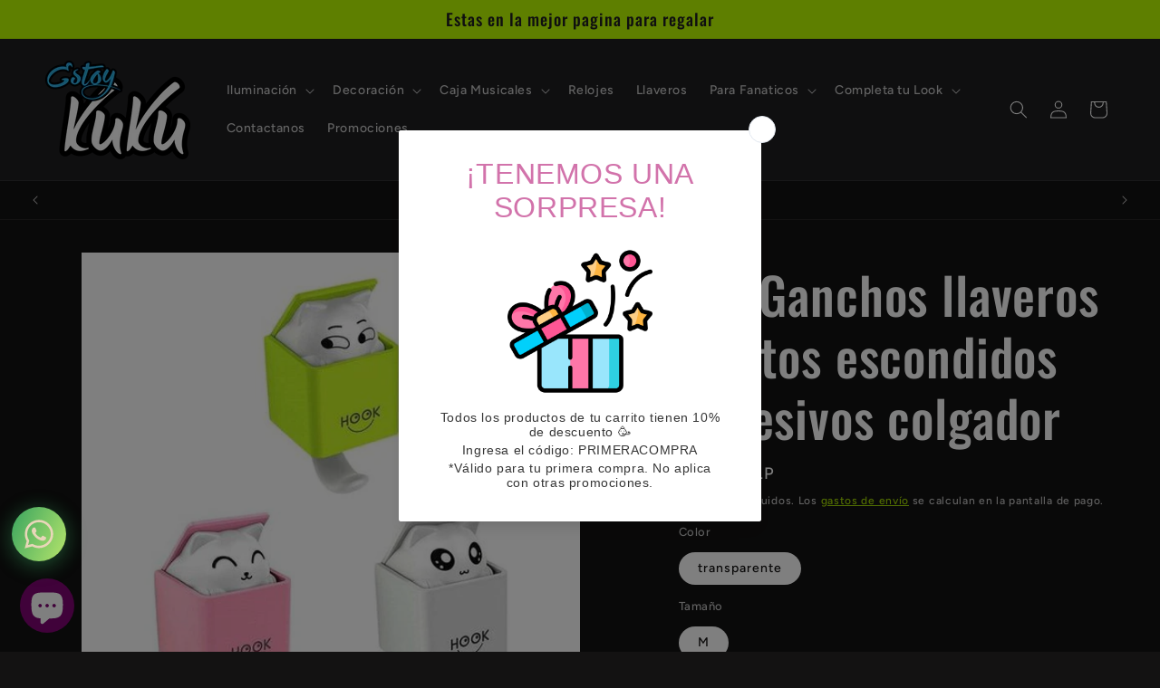

--- FILE ---
content_type: text/html; charset=utf-8
request_url: https://www.estoykuku.cl/products/set-ganchos-llaveros-gatitos-escondidos-adhesivos-colgador
body_size: 53147
content:
<!doctype html>
<html class="js" lang="es">
  <head>

    <!-- Google Tag Manager -->
<script>(function(w,d,s,l,i){w[l]=w[l]||[];w[l].push({'gtm.start':
new Date().getTime(),event:'gtm.js'});var f=d.getElementsByTagName(s)[0],
j=d.createElement(s),dl=l!='dataLayer'?'&l='+l:'';j.async=true;j.src=
'https://www.googletagmanager.com/gtm.js?id='+i+dl;f.parentNode.insertBefore(j,f);
})(window,document,'script','dataLayer','GTM-K8KFFVX');</script>
<!-- End Google Tag Manager -->
 
<meta charset="utf-8">
    <meta http-equiv="X-UA-Compatible" content="IE=edge">
    <meta name="viewport" content="width=device-width,initial-scale=1">
    <meta name="theme-color" content="">
    <link rel="canonical" href="https://www.estoykuku.cl/products/set-ganchos-llaveros-gatitos-escondidos-adhesivos-colgador"><link rel="preconnect" href="https://fonts.shopifycdn.com" crossorigin><title>
      Set Ganchos llaveros Gatitos escondidos adhesivos colgador
 &ndash; EstoyKuku</title>

    
      <meta name="description" content="Set 3 ganchos con gatitos escondidos&amp;lt;br&amp;gt;3 colores Verde, rosado y Blanco">
    

    

<meta property="og:site_name" content="EstoyKuku">
<meta property="og:url" content="https://www.estoykuku.cl/products/set-ganchos-llaveros-gatitos-escondidos-adhesivos-colgador">
<meta property="og:title" content="Set Ganchos llaveros Gatitos escondidos adhesivos colgador">
<meta property="og:type" content="product">
<meta property="og:description" content="Set 3 ganchos con gatitos escondidos&amp;lt;br&amp;gt;3 colores Verde, rosado y Blanco"><meta property="og:image" content="http://www.estoykuku.cl/cdn/shop/files/326697480-1.jpgauto_resize_any.jpg?v=1737402666">
  <meta property="og:image:secure_url" content="https://www.estoykuku.cl/cdn/shop/files/326697480-1.jpgauto_resize_any.jpg?v=1737402666">
  <meta property="og:image:width" content="1000">
  <meta property="og:image:height" content="1000"><meta property="og:price:amount" content="9,990">
  <meta property="og:price:currency" content="CLP"><meta name="twitter:card" content="summary_large_image">
<meta name="twitter:title" content="Set Ganchos llaveros Gatitos escondidos adhesivos colgador">
<meta name="twitter:description" content="Set 3 ganchos con gatitos escondidos&amp;lt;br&amp;gt;3 colores Verde, rosado y Blanco">


    <script src="//www.estoykuku.cl/cdn/shop/t/17/assets/constants.js?v=132983761750457495441722546504" defer="defer"></script>
    <script src="//www.estoykuku.cl/cdn/shop/t/17/assets/pubsub.js?v=158357773527763999511722546504" defer="defer"></script>
    <script src="//www.estoykuku.cl/cdn/shop/t/17/assets/global.js?v=88558128918567037191722546504" defer="defer"></script>
    <script src="//www.estoykuku.cl/cdn/shop/t/17/assets/details-disclosure.js?v=13653116266235556501722546504" defer="defer"></script>
    <script src="//www.estoykuku.cl/cdn/shop/t/17/assets/details-modal.js?v=25581673532751508451722546504" defer="defer"></script>
    <script src="//www.estoykuku.cl/cdn/shop/t/17/assets/search-form.js?v=133129549252120666541722546504" defer="defer"></script><script src="//www.estoykuku.cl/cdn/shop/t/17/assets/animations.js?v=88693664871331136111722546503" defer="defer"></script><script>window.performance && window.performance.mark && window.performance.mark('shopify.content_for_header.start');</script><meta name="google-site-verification" content="5VDkore4veVHdeRcsw9oInz0Y79r3aXnMn6Bbw5RfbI">
<meta name="facebook-domain-verification" content="jdeje5qkz405sbfufbfxy08bkfplqh">
<meta id="shopify-digital-wallet" name="shopify-digital-wallet" content="/9376038975/digital_wallets/dialog">
<link rel="alternate" type="application/json+oembed" href="https://www.estoykuku.cl/products/set-ganchos-llaveros-gatitos-escondidos-adhesivos-colgador.oembed">
<script async="async" src="/checkouts/internal/preloads.js?locale=es-CL"></script>
<script id="shopify-features" type="application/json">{"accessToken":"5c084054fff76acec9ef9436b142025e","betas":["rich-media-storefront-analytics"],"domain":"www.estoykuku.cl","predictiveSearch":true,"shopId":9376038975,"locale":"es"}</script>
<script>var Shopify = Shopify || {};
Shopify.shop = "estoykukustore.myshopify.com";
Shopify.locale = "es";
Shopify.currency = {"active":"CLP","rate":"1.0"};
Shopify.country = "CL";
Shopify.theme = {"name":"Copia actualizada de Copia actualizada de Ride","id":143822291163,"schema_name":"Ride","schema_version":"15.0.1","theme_store_id":1500,"role":"main"};
Shopify.theme.handle = "null";
Shopify.theme.style = {"id":null,"handle":null};
Shopify.cdnHost = "www.estoykuku.cl/cdn";
Shopify.routes = Shopify.routes || {};
Shopify.routes.root = "/";</script>
<script type="module">!function(o){(o.Shopify=o.Shopify||{}).modules=!0}(window);</script>
<script>!function(o){function n(){var o=[];function n(){o.push(Array.prototype.slice.apply(arguments))}return n.q=o,n}var t=o.Shopify=o.Shopify||{};t.loadFeatures=n(),t.autoloadFeatures=n()}(window);</script>
<script id="shop-js-analytics" type="application/json">{"pageType":"product"}</script>
<script defer="defer" async type="module" src="//www.estoykuku.cl/cdn/shopifycloud/shop-js/modules/v2/client.init-shop-cart-sync_-aut3ZVe.es.esm.js"></script>
<script defer="defer" async type="module" src="//www.estoykuku.cl/cdn/shopifycloud/shop-js/modules/v2/chunk.common_jR-HGkUL.esm.js"></script>
<script type="module">
  await import("//www.estoykuku.cl/cdn/shopifycloud/shop-js/modules/v2/client.init-shop-cart-sync_-aut3ZVe.es.esm.js");
await import("//www.estoykuku.cl/cdn/shopifycloud/shop-js/modules/v2/chunk.common_jR-HGkUL.esm.js");

  window.Shopify.SignInWithShop?.initShopCartSync?.({"fedCMEnabled":true,"windoidEnabled":true});

</script>
<script>(function() {
  var isLoaded = false;
  function asyncLoad() {
    if (isLoaded) return;
    isLoaded = true;
    var urls = ["https:\/\/cdn.shopify.com\/s\/files\/1\/0033\/3538\/9233\/files\/pushdaddy_a3.js?shop=estoykukustore.myshopify.com","https:\/\/cdn.s3.pop-convert.com\/pcjs.production.min.js?unique_id=estoykukustore.myshopify.com\u0026shop=estoykukustore.myshopify.com","https:\/\/script.pop-convert.com\/new-micro\/production.pc.min.js?unique_id=estoykukustore.myshopify.com\u0026shop=estoykukustore.myshopify.com"];
    for (var i = 0; i < urls.length; i++) {
      var s = document.createElement('script');
      s.type = 'text/javascript';
      s.async = true;
      s.src = urls[i];
      var x = document.getElementsByTagName('script')[0];
      x.parentNode.insertBefore(s, x);
    }
  };
  if(window.attachEvent) {
    window.attachEvent('onload', asyncLoad);
  } else {
    window.addEventListener('load', asyncLoad, false);
  }
})();</script>
<script id="__st">var __st={"a":9376038975,"offset":-10800,"reqid":"5bd3b81e-e4d6-4973-a1e3-7a9cde0cc875-1768967586","pageurl":"www.estoykuku.cl\/products\/set-ganchos-llaveros-gatitos-escondidos-adhesivos-colgador","u":"59783df5f8f3","p":"product","rtyp":"product","rid":8061643358427};</script>
<script>window.ShopifyPaypalV4VisibilityTracking = true;</script>
<script id="captcha-bootstrap">!function(){'use strict';const t='contact',e='account',n='new_comment',o=[[t,t],['blogs',n],['comments',n],[t,'customer']],c=[[e,'customer_login'],[e,'guest_login'],[e,'recover_customer_password'],[e,'create_customer']],r=t=>t.map((([t,e])=>`form[action*='/${t}']:not([data-nocaptcha='true']) input[name='form_type'][value='${e}']`)).join(','),a=t=>()=>t?[...document.querySelectorAll(t)].map((t=>t.form)):[];function s(){const t=[...o],e=r(t);return a(e)}const i='password',u='form_key',d=['recaptcha-v3-token','g-recaptcha-response','h-captcha-response',i],f=()=>{try{return window.sessionStorage}catch{return}},m='__shopify_v',_=t=>t.elements[u];function p(t,e,n=!1){try{const o=window.sessionStorage,c=JSON.parse(o.getItem(e)),{data:r}=function(t){const{data:e,action:n}=t;return t[m]||n?{data:e,action:n}:{data:t,action:n}}(c);for(const[e,n]of Object.entries(r))t.elements[e]&&(t.elements[e].value=n);n&&o.removeItem(e)}catch(o){console.error('form repopulation failed',{error:o})}}const l='form_type',E='cptcha';function T(t){t.dataset[E]=!0}const w=window,h=w.document,L='Shopify',v='ce_forms',y='captcha';let A=!1;((t,e)=>{const n=(g='f06e6c50-85a8-45c8-87d0-21a2b65856fe',I='https://cdn.shopify.com/shopifycloud/storefront-forms-hcaptcha/ce_storefront_forms_captcha_hcaptcha.v1.5.2.iife.js',D={infoText:'Protegido por hCaptcha',privacyText:'Privacidad',termsText:'Términos'},(t,e,n)=>{const o=w[L][v],c=o.bindForm;if(c)return c(t,g,e,D).then(n);var r;o.q.push([[t,g,e,D],n]),r=I,A||(h.body.append(Object.assign(h.createElement('script'),{id:'captcha-provider',async:!0,src:r})),A=!0)});var g,I,D;w[L]=w[L]||{},w[L][v]=w[L][v]||{},w[L][v].q=[],w[L][y]=w[L][y]||{},w[L][y].protect=function(t,e){n(t,void 0,e),T(t)},Object.freeze(w[L][y]),function(t,e,n,w,h,L){const[v,y,A,g]=function(t,e,n){const i=e?o:[],u=t?c:[],d=[...i,...u],f=r(d),m=r(i),_=r(d.filter((([t,e])=>n.includes(e))));return[a(f),a(m),a(_),s()]}(w,h,L),I=t=>{const e=t.target;return e instanceof HTMLFormElement?e:e&&e.form},D=t=>v().includes(t);t.addEventListener('submit',(t=>{const e=I(t);if(!e)return;const n=D(e)&&!e.dataset.hcaptchaBound&&!e.dataset.recaptchaBound,o=_(e),c=g().includes(e)&&(!o||!o.value);(n||c)&&t.preventDefault(),c&&!n&&(function(t){try{if(!f())return;!function(t){const e=f();if(!e)return;const n=_(t);if(!n)return;const o=n.value;o&&e.removeItem(o)}(t);const e=Array.from(Array(32),(()=>Math.random().toString(36)[2])).join('');!function(t,e){_(t)||t.append(Object.assign(document.createElement('input'),{type:'hidden',name:u})),t.elements[u].value=e}(t,e),function(t,e){const n=f();if(!n)return;const o=[...t.querySelectorAll(`input[type='${i}']`)].map((({name:t})=>t)),c=[...d,...o],r={};for(const[a,s]of new FormData(t).entries())c.includes(a)||(r[a]=s);n.setItem(e,JSON.stringify({[m]:1,action:t.action,data:r}))}(t,e)}catch(e){console.error('failed to persist form',e)}}(e),e.submit())}));const S=(t,e)=>{t&&!t.dataset[E]&&(n(t,e.some((e=>e===t))),T(t))};for(const o of['focusin','change'])t.addEventListener(o,(t=>{const e=I(t);D(e)&&S(e,y())}));const B=e.get('form_key'),M=e.get(l),P=B&&M;t.addEventListener('DOMContentLoaded',(()=>{const t=y();if(P)for(const e of t)e.elements[l].value===M&&p(e,B);[...new Set([...A(),...v().filter((t=>'true'===t.dataset.shopifyCaptcha))])].forEach((e=>S(e,t)))}))}(h,new URLSearchParams(w.location.search),n,t,e,['guest_login'])})(!0,!0)}();</script>
<script integrity="sha256-4kQ18oKyAcykRKYeNunJcIwy7WH5gtpwJnB7kiuLZ1E=" data-source-attribution="shopify.loadfeatures" defer="defer" src="//www.estoykuku.cl/cdn/shopifycloud/storefront/assets/storefront/load_feature-a0a9edcb.js" crossorigin="anonymous"></script>
<script data-source-attribution="shopify.dynamic_checkout.dynamic.init">var Shopify=Shopify||{};Shopify.PaymentButton=Shopify.PaymentButton||{isStorefrontPortableWallets:!0,init:function(){window.Shopify.PaymentButton.init=function(){};var t=document.createElement("script");t.src="https://www.estoykuku.cl/cdn/shopifycloud/portable-wallets/latest/portable-wallets.es.js",t.type="module",document.head.appendChild(t)}};
</script>
<script data-source-attribution="shopify.dynamic_checkout.buyer_consent">
  function portableWalletsHideBuyerConsent(e){var t=document.getElementById("shopify-buyer-consent"),n=document.getElementById("shopify-subscription-policy-button");t&&n&&(t.classList.add("hidden"),t.setAttribute("aria-hidden","true"),n.removeEventListener("click",e))}function portableWalletsShowBuyerConsent(e){var t=document.getElementById("shopify-buyer-consent"),n=document.getElementById("shopify-subscription-policy-button");t&&n&&(t.classList.remove("hidden"),t.removeAttribute("aria-hidden"),n.addEventListener("click",e))}window.Shopify?.PaymentButton&&(window.Shopify.PaymentButton.hideBuyerConsent=portableWalletsHideBuyerConsent,window.Shopify.PaymentButton.showBuyerConsent=portableWalletsShowBuyerConsent);
</script>
<script>
  function portableWalletsCleanup(e){e&&e.src&&console.error("Failed to load portable wallets script "+e.src);var t=document.querySelectorAll("shopify-accelerated-checkout .shopify-payment-button__skeleton, shopify-accelerated-checkout-cart .wallet-cart-button__skeleton"),e=document.getElementById("shopify-buyer-consent");for(let e=0;e<t.length;e++)t[e].remove();e&&e.remove()}function portableWalletsNotLoadedAsModule(e){e instanceof ErrorEvent&&"string"==typeof e.message&&e.message.includes("import.meta")&&"string"==typeof e.filename&&e.filename.includes("portable-wallets")&&(window.removeEventListener("error",portableWalletsNotLoadedAsModule),window.Shopify.PaymentButton.failedToLoad=e,"loading"===document.readyState?document.addEventListener("DOMContentLoaded",window.Shopify.PaymentButton.init):window.Shopify.PaymentButton.init())}window.addEventListener("error",portableWalletsNotLoadedAsModule);
</script>

<script type="module" src="https://www.estoykuku.cl/cdn/shopifycloud/portable-wallets/latest/portable-wallets.es.js" onError="portableWalletsCleanup(this)" crossorigin="anonymous"></script>
<script nomodule>
  document.addEventListener("DOMContentLoaded", portableWalletsCleanup);
</script>

<link id="shopify-accelerated-checkout-styles" rel="stylesheet" media="screen" href="https://www.estoykuku.cl/cdn/shopifycloud/portable-wallets/latest/accelerated-checkout-backwards-compat.css" crossorigin="anonymous">
<style id="shopify-accelerated-checkout-cart">
        #shopify-buyer-consent {
  margin-top: 1em;
  display: inline-block;
  width: 100%;
}

#shopify-buyer-consent.hidden {
  display: none;
}

#shopify-subscription-policy-button {
  background: none;
  border: none;
  padding: 0;
  text-decoration: underline;
  font-size: inherit;
  cursor: pointer;
}

#shopify-subscription-policy-button::before {
  box-shadow: none;
}

      </style>
<script id="sections-script" data-sections="header" defer="defer" src="//www.estoykuku.cl/cdn/shop/t/17/compiled_assets/scripts.js?v=4067"></script>
<script>window.performance && window.performance.mark && window.performance.mark('shopify.content_for_header.end');</script>


    <style data-shopify>
      @font-face {
  font-family: Figtree;
  font-weight: 500;
  font-style: normal;
  font-display: swap;
  src: url("//www.estoykuku.cl/cdn/fonts/figtree/figtree_n5.3b6b7df38aa5986536945796e1f947445832047c.woff2") format("woff2"),
       url("//www.estoykuku.cl/cdn/fonts/figtree/figtree_n5.f26bf6dcae278b0ed902605f6605fa3338e81dab.woff") format("woff");
}

      @font-face {
  font-family: Figtree;
  font-weight: 700;
  font-style: normal;
  font-display: swap;
  src: url("//www.estoykuku.cl/cdn/fonts/figtree/figtree_n7.2fd9bfe01586148e644724096c9d75e8c7a90e55.woff2") format("woff2"),
       url("//www.estoykuku.cl/cdn/fonts/figtree/figtree_n7.ea05de92d862f9594794ab281c4c3a67501ef5fc.woff") format("woff");
}

      @font-face {
  font-family: Figtree;
  font-weight: 500;
  font-style: italic;
  font-display: swap;
  src: url("//www.estoykuku.cl/cdn/fonts/figtree/figtree_i5.969396f679a62854cf82dbf67acc5721e41351f0.woff2") format("woff2"),
       url("//www.estoykuku.cl/cdn/fonts/figtree/figtree_i5.93bc1cad6c73ca9815f9777c49176dfc9d2890dd.woff") format("woff");
}

      @font-face {
  font-family: Figtree;
  font-weight: 700;
  font-style: italic;
  font-display: swap;
  src: url("//www.estoykuku.cl/cdn/fonts/figtree/figtree_i7.06add7096a6f2ab742e09ec7e498115904eda1fe.woff2") format("woff2"),
       url("//www.estoykuku.cl/cdn/fonts/figtree/figtree_i7.ee584b5fcaccdbb5518c0228158941f8df81b101.woff") format("woff");
}

      @font-face {
  font-family: Oswald;
  font-weight: 500;
  font-style: normal;
  font-display: swap;
  src: url("//www.estoykuku.cl/cdn/fonts/oswald/oswald_n5.8ad4910bfdb43e150746ef7aa67f3553e3abe8e2.woff2") format("woff2"),
       url("//www.estoykuku.cl/cdn/fonts/oswald/oswald_n5.93ee52108163c48c91111cf33b0a57021467b66e.woff") format("woff");
}


      
        :root,
        .color-background-1 {
          --color-background: 19,18,18;
        
          --gradient-background: #131212;
        

        

        --color-foreground: 255,255,255;
        --color-background-contrast: 149,143,143;
        --color-shadow: 255,255,255;
        --color-button: 189,255,0;
        --color-button-text: 31,31,33;
        --color-secondary-button: 19,18,18;
        --color-secondary-button-text: 189,255,0;
        --color-link: 189,255,0;
        --color-badge-foreground: 255,255,255;
        --color-badge-background: 19,18,18;
        --color-badge-border: 255,255,255;
        --payment-terms-background-color: rgb(19 18 18);
      }
      
        
        .color-background-2 {
          --color-background: 31,31,33;
        
          --gradient-background: #1f1f21;
        

        

        --color-foreground: 255,255,255;
        --color-background-contrast: 43,43,46;
        --color-shadow: 255,255,255;
        --color-button: 255,255,255;
        --color-button-text: 31,31,33;
        --color-secondary-button: 31,31,33;
        --color-secondary-button-text: 255,255,255;
        --color-link: 255,255,255;
        --color-badge-foreground: 255,255,255;
        --color-badge-background: 31,31,33;
        --color-badge-border: 255,255,255;
        --payment-terms-background-color: rgb(31 31 33);
      }
      
        
        .color-inverse {
          --color-background: 255,255,255;
        
          --gradient-background: #ffffff;
        

        

        --color-foreground: 31,31,33;
        --color-background-contrast: 191,191,191;
        --color-shadow: 255,255,255;
        --color-button: 31,31,33;
        --color-button-text: 255,255,255;
        --color-secondary-button: 255,255,255;
        --color-secondary-button-text: 31,31,33;
        --color-link: 31,31,33;
        --color-badge-foreground: 31,31,33;
        --color-badge-background: 255,255,255;
        --color-badge-border: 31,31,33;
        --payment-terms-background-color: rgb(255 255 255);
      }
      
        
        .color-accent-1 {
          --color-background: 189,255,0;
        
          --gradient-background: #bdff00;
        

        

        --color-foreground: 31,31,33;
        --color-background-contrast: 95,128,0;
        --color-shadow: 255,255,255;
        --color-button: 31,31,33;
        --color-button-text: 189,255,0;
        --color-secondary-button: 189,255,0;
        --color-secondary-button-text: 31,31,33;
        --color-link: 31,31,33;
        --color-badge-foreground: 31,31,33;
        --color-badge-background: 189,255,0;
        --color-badge-border: 31,31,33;
        --payment-terms-background-color: rgb(189 255 0);
      }
      
        
        .color-accent-2 {
          --color-background: 31,31,33;
        
          --gradient-background: #1f1f21;
        

        

        --color-foreground: 211,0,252;
        --color-background-contrast: 43,43,46;
        --color-shadow: 255,255,255;
        --color-button: 31,31,33;
        --color-button-text: 0,252,237;
        --color-secondary-button: 31,31,33;
        --color-secondary-button-text: 31,31,33;
        --color-link: 31,31,33;
        --color-badge-foreground: 211,0,252;
        --color-badge-background: 31,31,33;
        --color-badge-border: 211,0,252;
        --payment-terms-background-color: rgb(31 31 33);
      }
      
        
        .color-scheme-41181d60-9952-450b-86a1-5ed5dae36cfc {
          --color-background: 31,31,33;
        
          --gradient-background: #1f1f21;
        

        

        --color-foreground: 189,255,0;
        --color-background-contrast: 43,43,46;
        --color-shadow: 255,255,255;
        --color-button: 211,0,252;
        --color-button-text: 31,31,33;
        --color-secondary-button: 31,31,33;
        --color-secondary-button-text: 211,0,252;
        --color-link: 211,0,252;
        --color-badge-foreground: 189,255,0;
        --color-badge-background: 31,31,33;
        --color-badge-border: 189,255,0;
        --payment-terms-background-color: rgb(31 31 33);
      }
      
        
        .color-scheme-988209d1-104f-4766-a213-5c37c5402d40 {
          --color-background: 19,18,18;
        
          --gradient-background: #131212;
        

        

        --color-foreground: 255,255,255;
        --color-background-contrast: 149,143,143;
        --color-shadow: 255,255,255;
        --color-button: 189,255,0;
        --color-button-text: 31,31,33;
        --color-secondary-button: 19,18,18;
        --color-secondary-button-text: 189,255,0;
        --color-link: 189,255,0;
        --color-badge-foreground: 255,255,255;
        --color-badge-background: 19,18,18;
        --color-badge-border: 255,255,255;
        --payment-terms-background-color: rgb(19 18 18);
      }
      

      body, .color-background-1, .color-background-2, .color-inverse, .color-accent-1, .color-accent-2, .color-scheme-41181d60-9952-450b-86a1-5ed5dae36cfc, .color-scheme-988209d1-104f-4766-a213-5c37c5402d40 {
        color: rgba(var(--color-foreground), 0.75);
        background-color: rgb(var(--color-background));
      }

      :root {
        --font-body-family: Figtree, sans-serif;
        --font-body-style: normal;
        --font-body-weight: 500;
        --font-body-weight-bold: 800;

        --font-heading-family: Oswald, sans-serif;
        --font-heading-style: normal;
        --font-heading-weight: 500;

        --font-body-scale: 1.0;
        --font-heading-scale: 1.4;

        --media-padding: px;
        --media-border-opacity: 0.1;
        --media-border-width: 0px;
        --media-radius: 0px;
        --media-shadow-opacity: 0.0;
        --media-shadow-horizontal-offset: 0px;
        --media-shadow-vertical-offset: 4px;
        --media-shadow-blur-radius: 5px;
        --media-shadow-visible: 0;

        --page-width: 160rem;
        --page-width-margin: 0rem;

        --product-card-image-padding: 0.0rem;
        --product-card-corner-radius: 0.0rem;
        --product-card-text-alignment: left;
        --product-card-border-width: 0.0rem;
        --product-card-border-opacity: 0.1;
        --product-card-shadow-opacity: 0.0;
        --product-card-shadow-visible: 0;
        --product-card-shadow-horizontal-offset: 0.0rem;
        --product-card-shadow-vertical-offset: 0.4rem;
        --product-card-shadow-blur-radius: 0.5rem;

        --collection-card-image-padding: 0.0rem;
        --collection-card-corner-radius: 0.0rem;
        --collection-card-text-alignment: left;
        --collection-card-border-width: 0.0rem;
        --collection-card-border-opacity: 0.1;
        --collection-card-shadow-opacity: 0.0;
        --collection-card-shadow-visible: 0;
        --collection-card-shadow-horizontal-offset: 0.0rem;
        --collection-card-shadow-vertical-offset: 0.4rem;
        --collection-card-shadow-blur-radius: 0.5rem;

        --blog-card-image-padding: 0.0rem;
        --blog-card-corner-radius: 0.0rem;
        --blog-card-text-alignment: left;
        --blog-card-border-width: 0.0rem;
        --blog-card-border-opacity: 0.1;
        --blog-card-shadow-opacity: 0.0;
        --blog-card-shadow-visible: 0;
        --blog-card-shadow-horizontal-offset: 0.0rem;
        --blog-card-shadow-vertical-offset: 0.4rem;
        --blog-card-shadow-blur-radius: 0.5rem;

        --badge-corner-radius: 4.0rem;

        --popup-border-width: 1px;
        --popup-border-opacity: 0.1;
        --popup-corner-radius: 0px;
        --popup-shadow-opacity: 0.0;
        --popup-shadow-horizontal-offset: 0px;
        --popup-shadow-vertical-offset: 4px;
        --popup-shadow-blur-radius: 5px;

        --drawer-border-width: 1px;
        --drawer-border-opacity: 0.1;
        --drawer-shadow-opacity: 0.0;
        --drawer-shadow-horizontal-offset: 0px;
        --drawer-shadow-vertical-offset: 4px;
        --drawer-shadow-blur-radius: 5px;

        --spacing-sections-desktop: 52px;
        --spacing-sections-mobile: 36px;

        --grid-desktop-vertical-spacing: 40px;
        --grid-desktop-horizontal-spacing: 40px;
        --grid-mobile-vertical-spacing: 20px;
        --grid-mobile-horizontal-spacing: 20px;

        --text-boxes-border-opacity: 0.1;
        --text-boxes-border-width: 0px;
        --text-boxes-radius: 0px;
        --text-boxes-shadow-opacity: 0.0;
        --text-boxes-shadow-visible: 0;
        --text-boxes-shadow-horizontal-offset: 0px;
        --text-boxes-shadow-vertical-offset: 4px;
        --text-boxes-shadow-blur-radius: 5px;

        --buttons-radius: 0px;
        --buttons-radius-outset: 0px;
        --buttons-border-width: 1px;
        --buttons-border-opacity: 1.0;
        --buttons-shadow-opacity: 0.0;
        --buttons-shadow-visible: 0;
        --buttons-shadow-horizontal-offset: 0px;
        --buttons-shadow-vertical-offset: 4px;
        --buttons-shadow-blur-radius: 5px;
        --buttons-border-offset: 0px;

        --inputs-radius: 0px;
        --inputs-border-width: 1px;
        --inputs-border-opacity: 0.55;
        --inputs-shadow-opacity: 0.0;
        --inputs-shadow-horizontal-offset: 0px;
        --inputs-margin-offset: 0px;
        --inputs-shadow-vertical-offset: 4px;
        --inputs-shadow-blur-radius: 5px;
        --inputs-radius-outset: 0px;

        --variant-pills-radius: 40px;
        --variant-pills-border-width: 1px;
        --variant-pills-border-opacity: 0.55;
        --variant-pills-shadow-opacity: 0.0;
        --variant-pills-shadow-horizontal-offset: 0px;
        --variant-pills-shadow-vertical-offset: 4px;
        --variant-pills-shadow-blur-radius: 5px;
      }

      *,
      *::before,
      *::after {
        box-sizing: inherit;
      }

      html {
        box-sizing: border-box;
        font-size: calc(var(--font-body-scale) * 62.5%);
        height: 100%;
      }

      body {
        display: grid;
        grid-template-rows: auto auto 1fr auto;
        grid-template-columns: 100%;
        min-height: 100%;
        margin: 0;
        font-size: 1.5rem;
        letter-spacing: 0.06rem;
        line-height: calc(1 + 0.8 / var(--font-body-scale));
        font-family: var(--font-body-family);
        font-style: var(--font-body-style);
        font-weight: var(--font-body-weight);
      }

      @media screen and (min-width: 750px) {
        body {
          font-size: 1.6rem;
        }
      }
    </style>

    <link href="//www.estoykuku.cl/cdn/shop/t/17/assets/base.css?v=144968985024194912401722546503" rel="stylesheet" type="text/css" media="all" />
    <link rel="stylesheet" href="//www.estoykuku.cl/cdn/shop/t/17/assets/component-cart-items.css?v=127384614032664249911722546503" media="print" onload="this.media='all'">
      <link rel="preload" as="font" href="//www.estoykuku.cl/cdn/fonts/figtree/figtree_n5.3b6b7df38aa5986536945796e1f947445832047c.woff2" type="font/woff2" crossorigin>
      

      <link rel="preload" as="font" href="//www.estoykuku.cl/cdn/fonts/oswald/oswald_n5.8ad4910bfdb43e150746ef7aa67f3553e3abe8e2.woff2" type="font/woff2" crossorigin>
      
<link
        rel="stylesheet"
        href="//www.estoykuku.cl/cdn/shop/t/17/assets/component-predictive-search.css?v=118923337488134913561722546504"
        media="print"
        onload="this.media='all'"
      ><script>
      if (Shopify.designMode) {
        document.documentElement.classList.add('shopify-design-mode');
      }
    </script>
  <!-- BEGIN app block: shopify://apps/pushdaddy-whatsapp-chat-api/blocks/app-embed/e3f2054d-bf7b-4e63-8db3-00712592382c -->
  
<script>
   var random_numberyryt = "id" + Math.random().toString(16).slice(2);
</script>

 <div id="shopify-block-placeholder_pdaddychat" class="shopify-block shopify-app-block" data-block-handle="app-embed">
 </div>

<script>
  document.getElementById('shopify-block-placeholder_pdaddychat').id = 'shopify-block-' + random_numberyryt;
if (!window.wwhatsappJs_new2a) {
    try {
        window.wwhatsappJs_new2a = {};
        wwhatsappJs_new2a.WhatsApp_new2a = {
            metafields: {
                shop: "estoykukustore.myshopify.com",
                settings: {"block_order":["15000201654"],"blocks":{"15000201654":{"disabled":"0","number":"56969652534","name":"Kuku","label":"Ventas","avatar":"https://cdn.shopify.com/s/files/1/0033/3538/9233/files/amoiatedf.gif?v=1637917265","online":"0","timezone":"America/Santiago","cid":"15000201654","ciiid":"159598","sunday":{"enabled":"1","range":"0,1439"},"monday":{"enabled":"1","range":"0,1439"},"tuesday":{"enabled":"1","range":"0,1439"},"wednesday":{"enabled":"1","range":"0,1439"},"thursday":{"enabled":"1","range":"0,1439"},"friday":{"enabled":"1","range":"0,1439"},"saturday":{"enabled":"1","range":"0,1439"},"offline":"Actualmente Fuera de línea.","chat":{"enabled":"1","greeting":"¡Hola! Kuku aquí del equipo de soporte. para el estado del pedido, proporcione su número de pedido e ingrese, para cualquier otra cosa, escriba un mensaje y chatee conmigo"},"message":"Hola,  ¿por favor indicanos en que te podemos ayudar?.\nPronto te contestaremos.","page_url":"0"}},"style":{"pattern":"15","customized":{"enabled":"0","color":"#EAD7BA","background":"#102033","background_img":"","svg_color":"","background_img_main":"","button_animation":"","background_pic_header":"","auto_start":"9999000","hide_buttonsx":"0","icon_width":"60","chat_width":"376","border_radius":"50","icon_position":"50","compact_normal":"2","secondary_button":"0","secondary_button_link":"","secondary_text":"","pages_display":"/pages/,/,/collections/,/products/,/cart/,/orders/,/checkouts/,/blogs/,/password/","updown_bottom":"100","labelradius":"8","updown_bottom_m":"20","updown_bottom2":"0","widget_optin":"","leftright_label":"0","updown_share":"30","secondary_button_bgcolor":"#FFFFFF","secondary_button_tcolor":"#0084FF","secondary_button_lcolor":"#0084FF","leftt_rightt":"1","leftt_rightt_sec":"3","animation_count":"onlythree","font_weight":"600","animation_iteration":"3","extend_header_img":"0","font":"Muli","font_size":"16","abandned_cart_enabled":"1","auto_hide_share":"10000000000","auto_hide_chat":"999999999000","final_leftright_second_position":"right","remove_bottom":"1","header_text_color":"","header_bg_color":"","share_icons_display":"Whatsapp","share_size":"40","share_radius":"0","svg_yes":"0","svg_yes_icon":"0","share_trans":"0","what_bg":"","body_bgcolor":"","abandoned_kakkar":"0","shadow_yn":"0","mobile_label_yn":"1","google_ec":"whatsapp_pushdaddy","google_el":"whatsapp_pushdaddy","google_ea":"whatsapp_pushdaddy","fpixel_en":"whatsapp_pushdaddy","faq_yn":"0","chatbox_radius":"8","clicktcart_text":"Estamos disponibles las 24 horas, los 7 días de la semana para charlar. siéntete libre de chatear","live_whatsapp":"3","live_whatsapp_mobile":"3","bot_yn":"0","advance_bot":"0","botus":"1","clicktcart_anim_c":"pwapp-onlyonce","clicktcart":"0","ctaction_animation":"pwapp-bounce","order_conf":false,"whatsapp_yn":"0","header_posit_img":"center","remove_bg":"0","chatbox_height":"70","title_textsize":"24","waving_img":"","merged_icons":"0","merged_icons_display":"NO","blink_circle":"0","blink_animation":"pwapp-zooml","blink_circle_color":"#fff","blink_circle_bg":"red","trackingon":"0","chatnow_color":"#000","label_bgcolor":"#fff","faq_color":"black","leftrightclose":"right","header_flat":"1","adddv_bott":"","etext1":"Please introduce yourself","etext2":"Enter your email","etext3":"Send","etext4":"Thank You","etext5":"2000","scaleicon":"1","emailpop":"0","signuppopup":"","flyer_chat":"0","flyer_chat_m":"0","flyer_text":"","flyer_img":"","merge_bot_button":"0","wallyn":"0","lang_support":"en"}},"share":{"desktop":{"disabled":"1","position":"left"},"mobile":{"disabled":"1","position":"left"},"style":{"color":"#332007","background":"#FFC229"},"texts":{"button":"Compartir","message":"COMPRUEBE ESTO"}},"addtocart":{"style":{"mobile":"0","desktop":"0","replace_yn":"","but_bgcolor":"","but_tcolor":"","but_fsize":"0","but_radius":"0","button_wid":"0","button_pad":"0","but_bor_col":"","but_bor_wid":"0"},"texts":{"but_label1":"","but_link1":"","but_label2":"","but_link2":""}},"faq_quick_reply":[],"faq_block_order":[],"faq_blocks":{},"faq_texts":{"category":"FAQ Categories","featured":"General questions","search":"Search on Helpdesk","results":"Results for terms","no_results":"Sorry, no results found. Please try another keyword."},"track_url":"https://way2enjoy.com/shopify/1/whatsapp-chat/tracking_1.php","charge":true,"desktop":{"disabled":"0","position":"left","layout":"newchat6"},"mobile":{"disabled":"0","position":"right","layout":"newchat6"},"texts":{"title":"Hola","description":"Bienvenida Invitada","prefilledt":"Hola,  ¿por favor indicanos en que te podemos ayudar?.\nPronto te contestaremos.","note":"Normalmente respondemos en minutos","button":"","button_m":"","bot_tri_button":"Order Status","placeholder":"Enviar un mensaje","emoji_search":"Search emoji…","emoji_frequently":"Frequently used","emoji_people":"People","emoji_nature":"Nature","emoji_objects":"Objects","emoji_places":"Places","emoji_symbols":"Symbols","emoji_not_found":"No emoji could be found"}},
				
            }
        };
        // Any additional code...
    } catch (e) {
        console.error('An error occurred in the script:', e);
    }
}

  const blocksyyy = wwhatsappJs_new2a.WhatsApp_new2a.metafields.settings.blocks;
for (const blockId in blocksyyy) {
    if (blocksyyy.hasOwnProperty(blockId)) {
        const block = blocksyyy[blockId]; 
        const ciiid_value = block.ciiid;   
        const pdaddy_website = block.websiteee;   

		
		
         localStorage.setItem('pdaddy_ciiid', ciiid_value);
		          localStorage.setItem('pdaddy_website', pdaddy_website);
       // console.log(`Stored ciiid for block ${blockId}: ${ciiid_value}`);
    }
}




</script>






<!-- END app block --><!-- BEGIN app block: shopify://apps/judge-me-reviews/blocks/judgeme_core/61ccd3b1-a9f2-4160-9fe9-4fec8413e5d8 --><!-- Start of Judge.me Core -->






<link rel="dns-prefetch" href="https://cdnwidget.judge.me">
<link rel="dns-prefetch" href="https://cdn.judge.me">
<link rel="dns-prefetch" href="https://cdn1.judge.me">
<link rel="dns-prefetch" href="https://api.judge.me">

<script data-cfasync='false' class='jdgm-settings-script'>window.jdgmSettings={"pagination":5,"disable_web_reviews":false,"badge_no_review_text":"Sin reseñas","badge_n_reviews_text":"{{ n }} reseña/reseñas","hide_badge_preview_if_no_reviews":true,"badge_hide_text":false,"enforce_center_preview_badge":false,"widget_title":"Reseñas de Clientes","widget_open_form_text":"Escribir una reseña","widget_close_form_text":"Cancelar reseña","widget_refresh_page_text":"Actualizar página","widget_summary_text":"Basado en {{ number_of_reviews }} reseña/reseñas","widget_no_review_text":"Sé el primero en escribir una reseña","widget_name_field_text":"Nombre","widget_verified_name_field_text":"Nombre Verificado (público)","widget_name_placeholder_text":"Nombre","widget_required_field_error_text":"Este campo es obligatorio.","widget_email_field_text":"Dirección de correo electrónico","widget_verified_email_field_text":"Correo electrónico Verificado (privado, no se puede editar)","widget_email_placeholder_text":"Tu dirección de correo electrónico","widget_email_field_error_text":"Por favor, ingresa una dirección de correo electrónico válida.","widget_rating_field_text":"Calificación","widget_review_title_field_text":"Título de la Reseña","widget_review_title_placeholder_text":"Da un título a tu reseña","widget_review_body_field_text":"Contenido de la reseña","widget_review_body_placeholder_text":"Empieza a escribir aquí...","widget_pictures_field_text":"Imagen/Video (opcional)","widget_submit_review_text":"Enviar Reseña","widget_submit_verified_review_text":"Enviar Reseña Verificada","widget_submit_success_msg_with_auto_publish":"¡Gracias! Por favor, actualiza la página en unos momentos para ver tu reseña. Puedes eliminar o editar tu reseña iniciando sesión en \u003ca href='https://judge.me/login' target='_blank' rel='nofollow noopener'\u003eJudge.me\u003c/a\u003e","widget_submit_success_msg_no_auto_publish":"¡Gracias! Tu reseña se publicará tan pronto como sea aprobada por el administrador de la tienda. Puedes eliminar o editar tu reseña iniciando sesión en \u003ca href='https://judge.me/login' target='_blank' rel='nofollow noopener'\u003eJudge.me\u003c/a\u003e","widget_show_default_reviews_out_of_total_text":"Mostrando {{ n_reviews_shown }} de {{ n_reviews }} reseñas.","widget_show_all_link_text":"Mostrar todas","widget_show_less_link_text":"Mostrar menos","widget_author_said_text":"{{ reviewer_name }} dijo:","widget_days_text":"hace {{ n }} día/días","widget_weeks_text":"hace {{ n }} semana/semanas","widget_months_text":"hace {{ n }} mes/meses","widget_years_text":"hace {{ n }} año/años","widget_yesterday_text":"Ayer","widget_today_text":"Hoy","widget_replied_text":"\u003e\u003e {{ shop_name }} respondió:","widget_read_more_text":"Leer más","widget_reviewer_name_as_initial":"","widget_rating_filter_color":"#fbcd0a","widget_rating_filter_see_all_text":"Ver todas las reseñas","widget_sorting_most_recent_text":"Más Recientes","widget_sorting_highest_rating_text":"Mayor Calificación","widget_sorting_lowest_rating_text":"Menor Calificación","widget_sorting_with_pictures_text":"Solo Imágenes","widget_sorting_most_helpful_text":"Más Útiles","widget_open_question_form_text":"Hacer una pregunta","widget_reviews_subtab_text":"Reseñas","widget_questions_subtab_text":"Preguntas","widget_question_label_text":"Pregunta","widget_answer_label_text":"Respuesta","widget_question_placeholder_text":"Escribe tu pregunta aquí","widget_submit_question_text":"Enviar Pregunta","widget_question_submit_success_text":"¡Gracias por tu pregunta! Te notificaremos una vez que sea respondida.","verified_badge_text":"Verificado","verified_badge_bg_color":"","verified_badge_text_color":"","verified_badge_placement":"left-of-reviewer-name","widget_review_max_height":"","widget_hide_border":false,"widget_social_share":false,"widget_thumb":false,"widget_review_location_show":false,"widget_location_format":"","all_reviews_include_out_of_store_products":true,"all_reviews_out_of_store_text":"(fuera de la tienda)","all_reviews_pagination":100,"all_reviews_product_name_prefix_text":"sobre","enable_review_pictures":true,"enable_question_anwser":false,"widget_theme":"default","review_date_format":"mm/dd/yyyy","default_sort_method":"most-recent","widget_product_reviews_subtab_text":"Reseñas de Productos","widget_shop_reviews_subtab_text":"Reseñas de la Tienda","widget_other_products_reviews_text":"Reseñas para otros productos","widget_store_reviews_subtab_text":"Reseñas de la tienda","widget_no_store_reviews_text":"Esta tienda no ha recibido ninguna reseña todavía","widget_web_restriction_product_reviews_text":"Este producto no ha recibido ninguna reseña todavía","widget_no_items_text":"No se encontraron elementos","widget_show_more_text":"Mostrar más","widget_write_a_store_review_text":"Escribir una Reseña de la Tienda","widget_other_languages_heading":"Reseñas en Otros Idiomas","widget_translate_review_text":"Traducir reseña a {{ language }}","widget_translating_review_text":"Traduciendo...","widget_show_original_translation_text":"Mostrar original ({{ language }})","widget_translate_review_failed_text":"No se pudo traducir la reseña.","widget_translate_review_retry_text":"Reintentar","widget_translate_review_try_again_later_text":"Intentar más tarde","show_product_url_for_grouped_product":false,"widget_sorting_pictures_first_text":"Imágenes Primero","show_pictures_on_all_rev_page_mobile":false,"show_pictures_on_all_rev_page_desktop":false,"floating_tab_hide_mobile_install_preference":false,"floating_tab_button_name":"★ Reseñas","floating_tab_title":"Deja que los clientes hablen por nosotros","floating_tab_button_color":"","floating_tab_button_background_color":"","floating_tab_url":"","floating_tab_url_enabled":false,"floating_tab_tab_style":"text","all_reviews_text_badge_text":"Los clientes nos califican {{ shop.metafields.judgeme.all_reviews_rating | round: 1 }}/5 basado en {{ shop.metafields.judgeme.all_reviews_count }} reseñas.","all_reviews_text_badge_text_branded_style":"{{ shop.metafields.judgeme.all_reviews_rating | round: 1 }} de 5 estrellas basado en {{ shop.metafields.judgeme.all_reviews_count }} reseñas","is_all_reviews_text_badge_a_link":false,"show_stars_for_all_reviews_text_badge":false,"all_reviews_text_badge_url":"","all_reviews_text_style":"branded","all_reviews_text_color_style":"judgeme_brand_color","all_reviews_text_color":"#108474","all_reviews_text_show_jm_brand":true,"featured_carousel_show_header":true,"featured_carousel_title":"Deja que los clientes hablen por nosotros","testimonials_carousel_title":"Los clientes nos dicen","videos_carousel_title":"Historias de clientes reales","cards_carousel_title":"Los clientes nos dicen","featured_carousel_count_text":"de {{ n }} reseñas","featured_carousel_add_link_to_all_reviews_page":false,"featured_carousel_url":"","featured_carousel_show_images":true,"featured_carousel_autoslide_interval":5,"featured_carousel_arrows_on_the_sides":false,"featured_carousel_height":250,"featured_carousel_width":80,"featured_carousel_image_size":0,"featured_carousel_image_height":250,"featured_carousel_arrow_color":"#eeeeee","verified_count_badge_style":"branded","verified_count_badge_orientation":"horizontal","verified_count_badge_color_style":"judgeme_brand_color","verified_count_badge_color":"#108474","is_verified_count_badge_a_link":false,"verified_count_badge_url":"","verified_count_badge_show_jm_brand":true,"widget_rating_preset_default":5,"widget_first_sub_tab":"product-reviews","widget_show_histogram":true,"widget_histogram_use_custom_color":false,"widget_pagination_use_custom_color":false,"widget_star_use_custom_color":false,"widget_verified_badge_use_custom_color":false,"widget_write_review_use_custom_color":false,"picture_reminder_submit_button":"Upload Pictures","enable_review_videos":false,"mute_video_by_default":false,"widget_sorting_videos_first_text":"Videos Primero","widget_review_pending_text":"Pendiente","featured_carousel_items_for_large_screen":3,"social_share_options_order":"Facebook,Twitter","remove_microdata_snippet":true,"disable_json_ld":false,"enable_json_ld_products":false,"preview_badge_show_question_text":false,"preview_badge_no_question_text":"Sin preguntas","preview_badge_n_question_text":"{{ number_of_questions }} pregunta/preguntas","qa_badge_show_icon":false,"qa_badge_position":"same-row","remove_judgeme_branding":false,"widget_add_search_bar":false,"widget_search_bar_placeholder":"Buscar","widget_sorting_verified_only_text":"Solo verificadas","featured_carousel_theme":"default","featured_carousel_show_rating":true,"featured_carousel_show_title":true,"featured_carousel_show_body":true,"featured_carousel_show_date":false,"featured_carousel_show_reviewer":true,"featured_carousel_show_product":false,"featured_carousel_header_background_color":"#108474","featured_carousel_header_text_color":"#ffffff","featured_carousel_name_product_separator":"reviewed","featured_carousel_full_star_background":"#108474","featured_carousel_empty_star_background":"#dadada","featured_carousel_vertical_theme_background":"#f9fafb","featured_carousel_verified_badge_enable":true,"featured_carousel_verified_badge_color":"#108474","featured_carousel_border_style":"round","featured_carousel_review_line_length_limit":3,"featured_carousel_more_reviews_button_text":"Leer más reseñas","featured_carousel_view_product_button_text":"Ver producto","all_reviews_page_load_reviews_on":"scroll","all_reviews_page_load_more_text":"Cargar Más Reseñas","disable_fb_tab_reviews":false,"enable_ajax_cdn_cache":false,"widget_advanced_speed_features":5,"widget_public_name_text":"mostrado públicamente como","default_reviewer_name":"John Smith","default_reviewer_name_has_non_latin":true,"widget_reviewer_anonymous":"Anónimo","medals_widget_title":"Medallas de Reseñas Judge.me","medals_widget_background_color":"#f9fafb","medals_widget_position":"footer_all_pages","medals_widget_border_color":"#f9fafb","medals_widget_verified_text_position":"left","medals_widget_use_monochromatic_version":false,"medals_widget_elements_color":"#108474","show_reviewer_avatar":true,"widget_invalid_yt_video_url_error_text":"No es una URL de video de YouTube","widget_max_length_field_error_text":"Por favor, ingresa no más de {0} caracteres.","widget_show_country_flag":false,"widget_show_collected_via_shop_app":true,"widget_verified_by_shop_badge_style":"light","widget_verified_by_shop_text":"Verificado por la Tienda","widget_show_photo_gallery":false,"widget_load_with_code_splitting":true,"widget_ugc_install_preference":false,"widget_ugc_title":"Hecho por nosotros, Compartido por ti","widget_ugc_subtitle":"Etiquétanos para ver tu imagen destacada en nuestra página","widget_ugc_arrows_color":"#ffffff","widget_ugc_primary_button_text":"Comprar Ahora","widget_ugc_primary_button_background_color":"#108474","widget_ugc_primary_button_text_color":"#ffffff","widget_ugc_primary_button_border_width":"0","widget_ugc_primary_button_border_style":"none","widget_ugc_primary_button_border_color":"#108474","widget_ugc_primary_button_border_radius":"25","widget_ugc_secondary_button_text":"Cargar Más","widget_ugc_secondary_button_background_color":"#ffffff","widget_ugc_secondary_button_text_color":"#108474","widget_ugc_secondary_button_border_width":"2","widget_ugc_secondary_button_border_style":"solid","widget_ugc_secondary_button_border_color":"#108474","widget_ugc_secondary_button_border_radius":"25","widget_ugc_reviews_button_text":"Ver Reseñas","widget_ugc_reviews_button_background_color":"#ffffff","widget_ugc_reviews_button_text_color":"#108474","widget_ugc_reviews_button_border_width":"2","widget_ugc_reviews_button_border_style":"solid","widget_ugc_reviews_button_border_color":"#108474","widget_ugc_reviews_button_border_radius":"25","widget_ugc_reviews_button_link_to":"judgeme-reviews-page","widget_ugc_show_post_date":true,"widget_ugc_max_width":"800","widget_rating_metafield_value_type":true,"widget_primary_color":"#a0119d","widget_enable_secondary_color":false,"widget_secondary_color":"#edf5f5","widget_summary_average_rating_text":"{{ average_rating }} de 5","widget_media_grid_title":"Fotos y videos de clientes","widget_media_grid_see_more_text":"Ver más","widget_round_style":false,"widget_show_product_medals":true,"widget_verified_by_judgeme_text":"Verificado por Judge.me","widget_show_store_medals":true,"widget_verified_by_judgeme_text_in_store_medals":"Verificado por Judge.me","widget_media_field_exceed_quantity_message":"Lo sentimos, solo podemos aceptar {{ max_media }} para una reseña.","widget_media_field_exceed_limit_message":"{{ file_name }} es demasiado grande, por favor selecciona un {{ media_type }} menor a {{ size_limit }}MB.","widget_review_submitted_text":"¡Reseña Enviada!","widget_question_submitted_text":"¡Pregunta Enviada!","widget_close_form_text_question":"Cancelar","widget_write_your_answer_here_text":"Escribe tu respuesta aquí","widget_enabled_branded_link":true,"widget_show_collected_by_judgeme":true,"widget_reviewer_name_color":"","widget_write_review_text_color":"","widget_write_review_bg_color":"","widget_collected_by_judgeme_text":"recopilado por Judge.me","widget_pagination_type":"standard","widget_load_more_text":"Cargar Más","widget_load_more_color":"#108474","widget_full_review_text":"Reseña Completa","widget_read_more_reviews_text":"Leer Más Reseñas","widget_read_questions_text":"Leer Preguntas","widget_questions_and_answers_text":"Preguntas y Respuestas","widget_verified_by_text":"Verificado por","widget_verified_text":"Verificado","widget_number_of_reviews_text":"{{ number_of_reviews }} reseñas","widget_back_button_text":"Atrás","widget_next_button_text":"Siguiente","widget_custom_forms_filter_button":"Filtros","custom_forms_style":"horizontal","widget_show_review_information":false,"how_reviews_are_collected":"¿Cómo se recopilan las reseñas?","widget_show_review_keywords":false,"widget_gdpr_statement":"Cómo usamos tus datos: Solo te contactaremos sobre la reseña que dejaste, y solo si es necesario. Al enviar tu reseña, aceptas los \u003ca href='https://judge.me/terms' target='_blank' rel='nofollow noopener'\u003etérminos\u003c/a\u003e, \u003ca href='https://judge.me/privacy' target='_blank' rel='nofollow noopener'\u003eprivacidad\u003c/a\u003e y \u003ca href='https://judge.me/content-policy' target='_blank' rel='nofollow noopener'\u003epolíticas de contenido\u003c/a\u003e de Judge.me.","widget_multilingual_sorting_enabled":false,"widget_translate_review_content_enabled":false,"widget_translate_review_content_method":"manual","popup_widget_review_selection":"automatically_with_pictures","popup_widget_round_border_style":true,"popup_widget_show_title":true,"popup_widget_show_body":true,"popup_widget_show_reviewer":false,"popup_widget_show_product":true,"popup_widget_show_pictures":true,"popup_widget_use_review_picture":true,"popup_widget_show_on_home_page":true,"popup_widget_show_on_product_page":true,"popup_widget_show_on_collection_page":true,"popup_widget_show_on_cart_page":true,"popup_widget_position":"bottom_left","popup_widget_first_review_delay":5,"popup_widget_duration":5,"popup_widget_interval":5,"popup_widget_review_count":5,"popup_widget_hide_on_mobile":true,"review_snippet_widget_round_border_style":true,"review_snippet_widget_card_color":"#FFFFFF","review_snippet_widget_slider_arrows_background_color":"#FFFFFF","review_snippet_widget_slider_arrows_color":"#000000","review_snippet_widget_star_color":"#108474","show_product_variant":false,"all_reviews_product_variant_label_text":"Variante: ","widget_show_verified_branding":true,"widget_ai_summary_title":"Los clientes dicen","widget_ai_summary_disclaimer":"Resumen de reseñas impulsado por IA basado en reseñas recientes de clientes","widget_show_ai_summary":false,"widget_show_ai_summary_bg":false,"widget_show_review_title_input":true,"redirect_reviewers_invited_via_email":"review_widget","request_store_review_after_product_review":false,"request_review_other_products_in_order":false,"review_form_color_scheme":"default","review_form_corner_style":"square","review_form_star_color":{},"review_form_text_color":"#333333","review_form_background_color":"#ffffff","review_form_field_background_color":"#fafafa","review_form_button_color":{},"review_form_button_text_color":"#ffffff","review_form_modal_overlay_color":"#000000","review_content_screen_title_text":"¿Cómo calificarías este producto?","review_content_introduction_text":"Nos encantaría que compartieras un poco sobre tu experiencia.","store_review_form_title_text":"¿Cómo calificarías esta tienda?","store_review_form_introduction_text":"Nos encantaría que compartieras un poco sobre tu experiencia.","show_review_guidance_text":true,"one_star_review_guidance_text":"Pobre","five_star_review_guidance_text":"Excelente","customer_information_screen_title_text":"Sobre ti","customer_information_introduction_text":"Por favor, cuéntanos más sobre ti.","custom_questions_screen_title_text":"Tu experiencia en más detalle","custom_questions_introduction_text":"Aquí hay algunas preguntas para ayudarnos a entender más sobre tu experiencia.","review_submitted_screen_title_text":"¡Gracias por tu reseña!","review_submitted_screen_thank_you_text":"La estamos procesando y aparecerá en la tienda pronto.","review_submitted_screen_email_verification_text":"Por favor, confirma tu correo electrónico haciendo clic en el enlace que acabamos de enviarte. Esto nos ayuda a mantener las reseñas auténticas.","review_submitted_request_store_review_text":"¿Te gustaría compartir tu experiencia de compra con nosotros?","review_submitted_review_other_products_text":"¿Te gustaría reseñar estos productos?","store_review_screen_title_text":"¿Te gustaría compartir tu experiencia de compra con nosotros?","store_review_introduction_text":"Valoramos tu opinión y la utilizamos para mejorar. Por favor, comparte cualquier pensamiento o sugerencia que tengas.","reviewer_media_screen_title_picture_text":"Compartir una foto","reviewer_media_introduction_picture_text":"Sube una foto para apoyar tu reseña.","reviewer_media_screen_title_video_text":"Compartir un video","reviewer_media_introduction_video_text":"Sube un video para apoyar tu reseña.","reviewer_media_screen_title_picture_or_video_text":"Compartir una foto o video","reviewer_media_introduction_picture_or_video_text":"Sube una foto o video para apoyar tu reseña.","reviewer_media_youtube_url_text":"Pega tu URL de Youtube aquí","advanced_settings_next_step_button_text":"Siguiente","advanced_settings_close_review_button_text":"Cerrar","modal_write_review_flow":false,"write_review_flow_required_text":"Obligatorio","write_review_flow_privacy_message_text":"Respetamos tu privacidad.","write_review_flow_anonymous_text":"Reseña como anónimo","write_review_flow_visibility_text":"No será visible para otros clientes.","write_review_flow_multiple_selection_help_text":"Selecciona tantos como quieras","write_review_flow_single_selection_help_text":"Selecciona una opción","write_review_flow_required_field_error_text":"Este campo es obligatorio","write_review_flow_invalid_email_error_text":"Por favor ingresa una dirección de correo válida","write_review_flow_max_length_error_text":"Máx. {{ max_length }} caracteres.","write_review_flow_media_upload_text":"\u003cb\u003eHaz clic para subir\u003c/b\u003e o arrastrar y soltar","write_review_flow_gdpr_statement":"Solo te contactaremos sobre tu reseña si es necesario. Al enviar tu reseña, aceptas nuestros \u003ca href='https://judge.me/terms' target='_blank' rel='nofollow noopener'\u003etérminos y condiciones\u003c/a\u003e y \u003ca href='https://judge.me/privacy' target='_blank' rel='nofollow noopener'\u003epolítica de privacidad\u003c/a\u003e.","rating_only_reviews_enabled":false,"show_negative_reviews_help_screen":false,"new_review_flow_help_screen_rating_threshold":3,"negative_review_resolution_screen_title_text":"Cuéntanos más","negative_review_resolution_text":"Tu experiencia es importante para nosotros. Si hubo problemas con tu compra, estamos aquí para ayudar. No dudes en contactarnos, nos encantaría la oportunidad de arreglar las cosas.","negative_review_resolution_button_text":"Contáctanos","negative_review_resolution_proceed_with_review_text":"Deja una reseña","negative_review_resolution_subject":"Problema con la compra de {{ shop_name }}.{{ order_name }}","preview_badge_collection_page_install_status":false,"widget_review_custom_css":"","preview_badge_custom_css":"","preview_badge_stars_count":"5-stars","featured_carousel_custom_css":"","floating_tab_custom_css":"","all_reviews_widget_custom_css":"","medals_widget_custom_css":"","verified_badge_custom_css":"","all_reviews_text_custom_css":"","transparency_badges_collected_via_store_invite":false,"transparency_badges_from_another_provider":false,"transparency_badges_collected_from_store_visitor":false,"transparency_badges_collected_by_verified_review_provider":false,"transparency_badges_earned_reward":false,"transparency_badges_collected_via_store_invite_text":"Reseña recopilada a través de una invitación al negocio","transparency_badges_from_another_provider_text":"Reseña recopilada de otro proveedor","transparency_badges_collected_from_store_visitor_text":"Reseña recopilada de un visitante del negocio","transparency_badges_written_in_google_text":"Reseña escrita en Google","transparency_badges_written_in_etsy_text":"Reseña escrita en Etsy","transparency_badges_written_in_shop_app_text":"Reseña escrita en Shop App","transparency_badges_earned_reward_text":"Reseña ganó una recompensa para una futura compra","product_review_widget_per_page":10,"widget_store_review_label_text":"Reseña de la tienda","checkout_comment_extension_title_on_product_page":"Customer Comments","checkout_comment_extension_num_latest_comment_show":5,"checkout_comment_extension_format":"name_and_timestamp","checkout_comment_customer_name":"last_initial","checkout_comment_comment_notification":true,"preview_badge_collection_page_install_preference":false,"preview_badge_home_page_install_preference":false,"preview_badge_product_page_install_preference":false,"review_widget_install_preference":"","review_carousel_install_preference":false,"floating_reviews_tab_install_preference":"none","verified_reviews_count_badge_install_preference":false,"all_reviews_text_install_preference":false,"review_widget_best_location":false,"judgeme_medals_install_preference":false,"review_widget_revamp_enabled":false,"review_widget_qna_enabled":false,"review_widget_header_theme":"minimal","review_widget_widget_title_enabled":true,"review_widget_header_text_size":"medium","review_widget_header_text_weight":"regular","review_widget_average_rating_style":"compact","review_widget_bar_chart_enabled":true,"review_widget_bar_chart_type":"numbers","review_widget_bar_chart_style":"standard","review_widget_expanded_media_gallery_enabled":false,"review_widget_reviews_section_theme":"standard","review_widget_image_style":"thumbnails","review_widget_review_image_ratio":"square","review_widget_stars_size":"medium","review_widget_verified_badge":"standard_text","review_widget_review_title_text_size":"medium","review_widget_review_text_size":"medium","review_widget_review_text_length":"medium","review_widget_number_of_columns_desktop":3,"review_widget_carousel_transition_speed":5,"review_widget_custom_questions_answers_display":"always","review_widget_button_text_color":"#FFFFFF","review_widget_text_color":"#000000","review_widget_lighter_text_color":"#7B7B7B","review_widget_corner_styling":"soft","review_widget_review_word_singular":"reseña","review_widget_review_word_plural":"reseñas","review_widget_voting_label":"¿Útil?","review_widget_shop_reply_label":"Respuesta de {{ shop_name }}:","review_widget_filters_title":"Filtros","qna_widget_question_word_singular":"Pregunta","qna_widget_question_word_plural":"Preguntas","qna_widget_answer_reply_label":"Respuesta de {{ answerer_name }}:","qna_content_screen_title_text":"Preguntar sobre este producto","qna_widget_question_required_field_error_text":"Por favor, ingrese su pregunta.","qna_widget_flow_gdpr_statement":"Solo te contactaremos sobre tu pregunta si es necesario. Al enviar tu pregunta, aceptas nuestros \u003ca href='https://judge.me/terms' target='_blank' rel='nofollow noopener'\u003etérminos y condiciones\u003c/a\u003e y \u003ca href='https://judge.me/privacy' target='_blank' rel='nofollow noopener'\u003epolítica de privacidad\u003c/a\u003e.","qna_widget_question_submitted_text":"¡Gracias por tu pregunta!","qna_widget_close_form_text_question":"Cerrar","qna_widget_question_submit_success_text":"Te informaremos por correo electrónico cuando te respondamos tu pregunta.","all_reviews_widget_v2025_enabled":false,"all_reviews_widget_v2025_header_theme":"default","all_reviews_widget_v2025_widget_title_enabled":true,"all_reviews_widget_v2025_header_text_size":"medium","all_reviews_widget_v2025_header_text_weight":"regular","all_reviews_widget_v2025_average_rating_style":"compact","all_reviews_widget_v2025_bar_chart_enabled":true,"all_reviews_widget_v2025_bar_chart_type":"numbers","all_reviews_widget_v2025_bar_chart_style":"standard","all_reviews_widget_v2025_expanded_media_gallery_enabled":false,"all_reviews_widget_v2025_show_store_medals":true,"all_reviews_widget_v2025_show_photo_gallery":true,"all_reviews_widget_v2025_show_review_keywords":false,"all_reviews_widget_v2025_show_ai_summary":false,"all_reviews_widget_v2025_show_ai_summary_bg":false,"all_reviews_widget_v2025_add_search_bar":false,"all_reviews_widget_v2025_default_sort_method":"most-recent","all_reviews_widget_v2025_reviews_per_page":10,"all_reviews_widget_v2025_reviews_section_theme":"default","all_reviews_widget_v2025_image_style":"thumbnails","all_reviews_widget_v2025_review_image_ratio":"square","all_reviews_widget_v2025_stars_size":"medium","all_reviews_widget_v2025_verified_badge":"bold_badge","all_reviews_widget_v2025_review_title_text_size":"medium","all_reviews_widget_v2025_review_text_size":"medium","all_reviews_widget_v2025_review_text_length":"medium","all_reviews_widget_v2025_number_of_columns_desktop":3,"all_reviews_widget_v2025_carousel_transition_speed":5,"all_reviews_widget_v2025_custom_questions_answers_display":"always","all_reviews_widget_v2025_show_product_variant":false,"all_reviews_widget_v2025_show_reviewer_avatar":true,"all_reviews_widget_v2025_reviewer_name_as_initial":"","all_reviews_widget_v2025_review_location_show":false,"all_reviews_widget_v2025_location_format":"","all_reviews_widget_v2025_show_country_flag":false,"all_reviews_widget_v2025_verified_by_shop_badge_style":"light","all_reviews_widget_v2025_social_share":false,"all_reviews_widget_v2025_social_share_options_order":"Facebook,Twitter,LinkedIn,Pinterest","all_reviews_widget_v2025_pagination_type":"standard","all_reviews_widget_v2025_button_text_color":"#FFFFFF","all_reviews_widget_v2025_text_color":"#000000","all_reviews_widget_v2025_lighter_text_color":"#7B7B7B","all_reviews_widget_v2025_corner_styling":"soft","all_reviews_widget_v2025_title":"Reseñas de clientes","all_reviews_widget_v2025_ai_summary_title":"Los clientes dicen sobre esta tienda","all_reviews_widget_v2025_no_review_text":"Sé el primero en escribir una reseña","platform":"shopify","branding_url":"https://app.judge.me/reviews/stores/www.estoykuku.cl","branding_text":"Desarrollado por Judge.me","locale":"en","reply_name":"EstoyKuku","widget_version":"3.0","footer":true,"autopublish":true,"review_dates":true,"enable_custom_form":false,"shop_use_review_site":true,"shop_locale":"es","enable_multi_locales_translations":false,"show_review_title_input":true,"review_verification_email_status":"always","can_be_branded":true,"reply_name_text":"EstoyKuku"};</script> <style class='jdgm-settings-style'>﻿.jdgm-xx{left:0}:root{--jdgm-primary-color: #a0119d;--jdgm-secondary-color: rgba(160,17,157,0.1);--jdgm-star-color: #a0119d;--jdgm-write-review-text-color: white;--jdgm-write-review-bg-color: #a0119d;--jdgm-paginate-color: #a0119d;--jdgm-border-radius: 0;--jdgm-reviewer-name-color: #a0119d}.jdgm-histogram__bar-content{background-color:#a0119d}.jdgm-rev[data-verified-buyer=true] .jdgm-rev__icon.jdgm-rev__icon:after,.jdgm-rev__buyer-badge.jdgm-rev__buyer-badge{color:white;background-color:#a0119d}.jdgm-review-widget--small .jdgm-gallery.jdgm-gallery .jdgm-gallery__thumbnail-link:nth-child(8) .jdgm-gallery__thumbnail-wrapper.jdgm-gallery__thumbnail-wrapper:before{content:"Ver más"}@media only screen and (min-width: 768px){.jdgm-gallery.jdgm-gallery .jdgm-gallery__thumbnail-link:nth-child(8) .jdgm-gallery__thumbnail-wrapper.jdgm-gallery__thumbnail-wrapper:before{content:"Ver más"}}.jdgm-prev-badge[data-average-rating='0.00']{display:none !important}.jdgm-author-all-initials{display:none !important}.jdgm-author-last-initial{display:none !important}.jdgm-rev-widg__title{visibility:hidden}.jdgm-rev-widg__summary-text{visibility:hidden}.jdgm-prev-badge__text{visibility:hidden}.jdgm-rev__prod-link-prefix:before{content:'sobre'}.jdgm-rev__variant-label:before{content:'Variante: '}.jdgm-rev__out-of-store-text:before{content:'(fuera de la tienda)'}@media only screen and (min-width: 768px){.jdgm-rev__pics .jdgm-rev_all-rev-page-picture-separator,.jdgm-rev__pics .jdgm-rev__product-picture{display:none}}@media only screen and (max-width: 768px){.jdgm-rev__pics .jdgm-rev_all-rev-page-picture-separator,.jdgm-rev__pics .jdgm-rev__product-picture{display:none}}.jdgm-preview-badge[data-template="product"]{display:none !important}.jdgm-preview-badge[data-template="collection"]{display:none !important}.jdgm-preview-badge[data-template="index"]{display:none !important}.jdgm-review-widget[data-from-snippet="true"]{display:none !important}.jdgm-verified-count-badget[data-from-snippet="true"]{display:none !important}.jdgm-carousel-wrapper[data-from-snippet="true"]{display:none !important}.jdgm-all-reviews-text[data-from-snippet="true"]{display:none !important}.jdgm-medals-section[data-from-snippet="true"]{display:none !important}.jdgm-ugc-media-wrapper[data-from-snippet="true"]{display:none !important}.jdgm-rev__transparency-badge[data-badge-type="review_collected_via_store_invitation"]{display:none !important}.jdgm-rev__transparency-badge[data-badge-type="review_collected_from_another_provider"]{display:none !important}.jdgm-rev__transparency-badge[data-badge-type="review_collected_from_store_visitor"]{display:none !important}.jdgm-rev__transparency-badge[data-badge-type="review_written_in_etsy"]{display:none !important}.jdgm-rev__transparency-badge[data-badge-type="review_written_in_google_business"]{display:none !important}.jdgm-rev__transparency-badge[data-badge-type="review_written_in_shop_app"]{display:none !important}.jdgm-rev__transparency-badge[data-badge-type="review_earned_for_future_purchase"]{display:none !important}.jdgm-review-snippet-widget .jdgm-rev-snippet-widget__cards-container .jdgm-rev-snippet-card{border-radius:8px;background:#fff}.jdgm-review-snippet-widget .jdgm-rev-snippet-widget__cards-container .jdgm-rev-snippet-card__rev-rating .jdgm-star{color:#108474}.jdgm-review-snippet-widget .jdgm-rev-snippet-widget__prev-btn,.jdgm-review-snippet-widget .jdgm-rev-snippet-widget__next-btn{border-radius:50%;background:#fff}.jdgm-review-snippet-widget .jdgm-rev-snippet-widget__prev-btn>svg,.jdgm-review-snippet-widget .jdgm-rev-snippet-widget__next-btn>svg{fill:#000}.jdgm-full-rev-modal.rev-snippet-widget .jm-mfp-container .jm-mfp-content,.jdgm-full-rev-modal.rev-snippet-widget .jm-mfp-container .jdgm-full-rev__icon,.jdgm-full-rev-modal.rev-snippet-widget .jm-mfp-container .jdgm-full-rev__pic-img,.jdgm-full-rev-modal.rev-snippet-widget .jm-mfp-container .jdgm-full-rev__reply{border-radius:8px}.jdgm-full-rev-modal.rev-snippet-widget .jm-mfp-container .jdgm-full-rev[data-verified-buyer="true"] .jdgm-full-rev__icon::after{border-radius:8px}.jdgm-full-rev-modal.rev-snippet-widget .jm-mfp-container .jdgm-full-rev .jdgm-rev__buyer-badge{border-radius:calc( 8px / 2 )}.jdgm-full-rev-modal.rev-snippet-widget .jm-mfp-container .jdgm-full-rev .jdgm-full-rev__replier::before{content:'EstoyKuku'}.jdgm-full-rev-modal.rev-snippet-widget .jm-mfp-container .jdgm-full-rev .jdgm-full-rev__product-button{border-radius:calc( 8px * 6 )}
</style> <style class='jdgm-settings-style'></style>

  
  
  
  <style class='jdgm-miracle-styles'>
  @-webkit-keyframes jdgm-spin{0%{-webkit-transform:rotate(0deg);-ms-transform:rotate(0deg);transform:rotate(0deg)}100%{-webkit-transform:rotate(359deg);-ms-transform:rotate(359deg);transform:rotate(359deg)}}@keyframes jdgm-spin{0%{-webkit-transform:rotate(0deg);-ms-transform:rotate(0deg);transform:rotate(0deg)}100%{-webkit-transform:rotate(359deg);-ms-transform:rotate(359deg);transform:rotate(359deg)}}@font-face{font-family:'JudgemeStar';src:url("[data-uri]") format("woff");font-weight:normal;font-style:normal}.jdgm-star{font-family:'JudgemeStar';display:inline !important;text-decoration:none !important;padding:0 4px 0 0 !important;margin:0 !important;font-weight:bold;opacity:1;-webkit-font-smoothing:antialiased;-moz-osx-font-smoothing:grayscale}.jdgm-star:hover{opacity:1}.jdgm-star:last-of-type{padding:0 !important}.jdgm-star.jdgm--on:before{content:"\e000"}.jdgm-star.jdgm--off:before{content:"\e001"}.jdgm-star.jdgm--half:before{content:"\e002"}.jdgm-widget *{margin:0;line-height:1.4;-webkit-box-sizing:border-box;-moz-box-sizing:border-box;box-sizing:border-box;-webkit-overflow-scrolling:touch}.jdgm-hidden{display:none !important;visibility:hidden !important}.jdgm-temp-hidden{display:none}.jdgm-spinner{width:40px;height:40px;margin:auto;border-radius:50%;border-top:2px solid #eee;border-right:2px solid #eee;border-bottom:2px solid #eee;border-left:2px solid #ccc;-webkit-animation:jdgm-spin 0.8s infinite linear;animation:jdgm-spin 0.8s infinite linear}.jdgm-prev-badge{display:block !important}

</style>


  
  
   


<script data-cfasync='false' class='jdgm-script'>
!function(e){window.jdgm=window.jdgm||{},jdgm.CDN_HOST="https://cdnwidget.judge.me/",jdgm.CDN_HOST_ALT="https://cdn2.judge.me/cdn/widget_frontend/",jdgm.API_HOST="https://api.judge.me/",jdgm.CDN_BASE_URL="https://cdn.shopify.com/extensions/019bdc9e-9889-75cc-9a3d-a887384f20d4/judgeme-extensions-301/assets/",
jdgm.docReady=function(d){(e.attachEvent?"complete"===e.readyState:"loading"!==e.readyState)?
setTimeout(d,0):e.addEventListener("DOMContentLoaded",d)},jdgm.loadCSS=function(d,t,o,a){
!o&&jdgm.loadCSS.requestedUrls.indexOf(d)>=0||(jdgm.loadCSS.requestedUrls.push(d),
(a=e.createElement("link")).rel="stylesheet",a.class="jdgm-stylesheet",a.media="nope!",
a.href=d,a.onload=function(){this.media="all",t&&setTimeout(t)},e.body.appendChild(a))},
jdgm.loadCSS.requestedUrls=[],jdgm.loadJS=function(e,d){var t=new XMLHttpRequest;
t.onreadystatechange=function(){4===t.readyState&&(Function(t.response)(),d&&d(t.response))},
t.open("GET",e),t.onerror=function(){if(e.indexOf(jdgm.CDN_HOST)===0&&jdgm.CDN_HOST_ALT!==jdgm.CDN_HOST){var f=e.replace(jdgm.CDN_HOST,jdgm.CDN_HOST_ALT);jdgm.loadJS(f,d)}},t.send()},jdgm.docReady((function(){(window.jdgmLoadCSS||e.querySelectorAll(
".jdgm-widget, .jdgm-all-reviews-page").length>0)&&(jdgmSettings.widget_load_with_code_splitting?
parseFloat(jdgmSettings.widget_version)>=3?jdgm.loadCSS(jdgm.CDN_HOST+"widget_v3/base.css"):
jdgm.loadCSS(jdgm.CDN_HOST+"widget/base.css"):jdgm.loadCSS(jdgm.CDN_HOST+"shopify_v2.css"),
jdgm.loadJS(jdgm.CDN_HOST+"loa"+"der.js"))}))}(document);
</script>
<noscript><link rel="stylesheet" type="text/css" media="all" href="https://cdnwidget.judge.me/shopify_v2.css"></noscript>

<!-- BEGIN app snippet: theme_fix_tags --><script>
  (function() {
    var jdgmThemeFixes = null;
    if (!jdgmThemeFixes) return;
    var thisThemeFix = jdgmThemeFixes[Shopify.theme.id];
    if (!thisThemeFix) return;

    if (thisThemeFix.html) {
      document.addEventListener("DOMContentLoaded", function() {
        var htmlDiv = document.createElement('div');
        htmlDiv.classList.add('jdgm-theme-fix-html');
        htmlDiv.innerHTML = thisThemeFix.html;
        document.body.append(htmlDiv);
      });
    };

    if (thisThemeFix.css) {
      var styleTag = document.createElement('style');
      styleTag.classList.add('jdgm-theme-fix-style');
      styleTag.innerHTML = thisThemeFix.css;
      document.head.append(styleTag);
    };

    if (thisThemeFix.js) {
      var scriptTag = document.createElement('script');
      scriptTag.classList.add('jdgm-theme-fix-script');
      scriptTag.innerHTML = thisThemeFix.js;
      document.head.append(scriptTag);
    };
  })();
</script>
<!-- END app snippet -->
<!-- End of Judge.me Core -->



<!-- END app block --><!-- BEGIN app block: shopify://apps/ecomposer-builder/blocks/app-embed/a0fc26e1-7741-4773-8b27-39389b4fb4a0 --><!-- DNS Prefetch & Preconnect -->
<link rel="preconnect" href="https://cdn.ecomposer.app" crossorigin>
<link rel="dns-prefetch" href="https://cdn.ecomposer.app">

<link rel="prefetch" href="https://cdn.ecomposer.app/vendors/css/ecom-swiper@11.css" as="style">
<link rel="prefetch" href="https://cdn.ecomposer.app/vendors/js/ecom-swiper@11.0.5.js" as="script">
<link rel="prefetch" href="https://cdn.ecomposer.app/vendors/js/ecom_modal.js" as="script">

<!-- Global CSS --><!--ECOM-EMBED-->
  <style id="ecom-global-css" class="ecom-global-css">/**ECOM-INSERT-CSS**/.ecom-section > div.core__row--columns{max-width: 1200px;}.ecom-column>div.core__column--wrapper{padding: 20px;}div.core__blocks--body>div.ecom-block.elmspace:not(:first-child){margin-top: 20px;}:root{--ecom-global-container-width:1200px;--ecom-global-colunm-gap:20px;--ecom-global-elements-space:20px;--ecom-global-colors-primary:#ffffff;--ecom-global-colors-secondary:#ffffff;--ecom-global-colors-text:#ffffff;--ecom-global-colors-accent:#ffffff;--ecom-global-typography-h1-font-weight:600;--ecom-global-typography-h1-font-size:72px;--ecom-global-typography-h1-line-height:90px;--ecom-global-typography-h1-letter-spacing:-0.02em;--ecom-global-typography-h2-font-weight:600;--ecom-global-typography-h2-font-size:60px;--ecom-global-typography-h2-line-height:72px;--ecom-global-typography-h2-letter-spacing:-0.02em;--ecom-global-typography-h3-font-weight:600;--ecom-global-typography-h3-font-size:48px;--ecom-global-typography-h3-line-height:60px;--ecom-global-typography-h3-letter-spacing:-0.02em;--ecom-global-typography-h4-font-weight:600;--ecom-global-typography-h4-font-size:28px;--ecom-global-typography-h4-line-height:44px;--ecom-global-typography-h4-letter-spacing:-0.02em;--ecom-global-typography-h5-font-weight:600;--ecom-global-typography-h5-font-size:30px;--ecom-global-typography-h5-line-height:38px;--ecom-global-typography-h6-font-weight:600;--ecom-global-typography-h6-font-size:24px;--ecom-global-typography-h6-line-height:32px;--ecom-global-typography-h7-font-weight:400;--ecom-global-typography-h7-font-size:18px;--ecom-global-typography-h7-line-height:28px;}</style>
  <!--/ECOM-EMBED--><!-- Custom CSS & JS --><!-- Open Graph Meta Tags for Pages --><!-- Critical Inline Styles -->
<style class="ecom-theme-helper">.ecom-animation{opacity:0}.ecom-animation.animate,.ecom-animation.ecom-animated{opacity:1}.ecom-cart-popup{display:grid;position:fixed;inset:0;z-index:9999999;align-content:center;padding:5px;justify-content:center;align-items:center;justify-items:center}.ecom-cart-popup::before{content:' ';position:absolute;background:#e5e5e5b3;inset:0}.ecom-ajax-loading{cursor:not-allowed;pointer-events:none;opacity:.6}#ecom-toast{visibility:hidden;max-width:50px;height:60px;margin:auto;background-color:#333;color:#fff;text-align:center;border-radius:2px;position:fixed;z-index:1;left:0;right:0;bottom:30px;font-size:17px;display:grid;grid-template-columns:50px auto;align-items:center;justify-content:start;align-content:center;justify-items:start}#ecom-toast.ecom-toast-show{visibility:visible;animation:ecomFadein .5s,ecomExpand .5s .5s,ecomStay 3s 1s,ecomShrink .5s 4s,ecomFadeout .5s 4.5s}#ecom-toast #ecom-toast-icon{width:50px;height:100%;box-sizing:border-box;background-color:#111;color:#fff;padding:5px}#ecom-toast .ecom-toast-icon-svg{width:100%;height:100%;position:relative;vertical-align:middle;margin:auto;text-align:center}#ecom-toast #ecom-toast-desc{color:#fff;padding:16px;overflow:hidden;white-space:nowrap}@media(max-width:768px){#ecom-toast #ecom-toast-desc{white-space:normal;min-width:250px}#ecom-toast{height:auto;min-height:60px}}.ecom__column-full-height{height:100%}@keyframes ecomFadein{from{bottom:0;opacity:0}to{bottom:30px;opacity:1}}@keyframes ecomExpand{from{min-width:50px}to{min-width:var(--ecom-max-width)}}@keyframes ecomStay{from{min-width:var(--ecom-max-width)}to{min-width:var(--ecom-max-width)}}@keyframes ecomShrink{from{min-width:var(--ecom-max-width)}to{min-width:50px}}@keyframes ecomFadeout{from{bottom:30px;opacity:1}to{bottom:60px;opacity:0}}</style>


<!-- EComposer Config Script -->
<script id="ecom-theme-helpers" async>
window.EComposer=window.EComposer||{};(function(){if(!this.configs)this.configs={};this.configs={"custom_code":[],"instagram":null};this.configs.ajax_cart={enable:false};this.customer=false;this.proxy_path='/apps/ecomposer-visual-page-builder';
this.popupScriptUrl='https://cdn.shopify.com/extensions/019b200c-ceec-7ac9-af95-28c32fd62de8/ecomposer-94/assets/ecom_popup.js';
this.routes={domain:'https://www.estoykuku.cl',root_url:'/',collections_url:'/collections',all_products_collection_url:'/collections/all',cart_url:'/cart',cart_add_url:'/cart/add',cart_change_url:'/cart/change',cart_clear_url:'/cart/clear',cart_update_url:'/cart/update',product_recommendations_url:'/recommendations/products'};
this.queryParams={};
if(window.location.search.length){new URLSearchParams(window.location.search).forEach((value,key)=>{this.queryParams[key]=value})}
this.money_format="${{amount_no_decimals}}";
this.money_with_currency_format="${{amount_no_decimals}} CLP";
this.currencyCodeEnabled=true;this.abTestingData = [];this.formatMoney=function(t,e){const r=this.currencyCodeEnabled?this.money_with_currency_format:this.money_format;function a(t,e){return void 0===t?e:t}function o(t,e,r,o){if(e=a(e,2),r=a(r,","),o=a(o,"."),isNaN(t)||null==t)return 0;var n=(t=(t/100).toFixed(e)).split(".");return n[0].replace(/(\d)(?=(\d\d\d)+(?!\d))/g,"$1"+r)+(n[1]?o+n[1]:"")}"string"==typeof t&&(t=t.replace(".",""));var n="",i=/\{\{\s*(\w+)\s*\}\}/,s=e||r;switch(s.match(i)[1]){case"amount":n=o(t,2);break;case"amount_no_decimals":n=o(t,0);break;case"amount_with_comma_separator":n=o(t,2,".",",");break;case"amount_with_space_separator":n=o(t,2," ",",");break;case"amount_with_period_and_space_separator":n=o(t,2," ",".");break;case"amount_no_decimals_with_comma_separator":n=o(t,0,".",",");break;case"amount_no_decimals_with_space_separator":n=o(t,0," ");break;case"amount_with_apostrophe_separator":n=o(t,2,"'",".")}return s.replace(i,n)};
this.resizeImage=function(t,e){try{if(!e||"original"==e||"full"==e||"master"==e)return t;if(-1!==t.indexOf("cdn.shopify.com")||-1!==t.indexOf("/cdn/shop/")){var r=t.match(/\.(jpg|jpeg|gif|png|bmp|bitmap|tiff|tif|webp)((\#[0-9a-z\-]+)?(\?v=.*)?)?$/gim);if(null==r)return null;var a=t.split(r[0]),o=r[0];return a[0]+"_"+e+o}}catch(r){return t}return t};
this.getProduct=function(t){if(!t)return!1;let e=("/"===this.routes.root_url?"":this.routes.root_url)+"/products/"+t+".js?shop="+Shopify.shop;return window.ECOM_LIVE&&(e="/shop/builder/ajax/ecom-proxy/products/"+t+"?shop="+Shopify.shop),window.fetch(e,{headers:{"Content-Type":"application/json"}}).then(t=>t.ok?t.json():false)};
const u=new URLSearchParams(window.location.search);if(u.has("ecom-redirect")){const r=u.get("ecom-redirect");if(r){let d;try{d=decodeURIComponent(r)}catch{return}d=d.trim().replace(/[\r\n\t]/g,"");if(d.length>2e3)return;const p=["javascript:","data:","vbscript:","file:","ftp:","mailto:","tel:","sms:","chrome:","chrome-extension:","moz-extension:","ms-browser-extension:"],l=d.toLowerCase();for(const o of p)if(l.includes(o))return;const x=[/<script/i,/<\/script/i,/javascript:/i,/vbscript:/i,/onload=/i,/onerror=/i,/onclick=/i,/onmouseover=/i,/onfocus=/i,/onblur=/i,/onsubmit=/i,/onchange=/i,/alert\s*\(/i,/confirm\s*\(/i,/prompt\s*\(/i,/document\./i,/window\./i,/eval\s*\(/i];for(const t of x)if(t.test(d))return;if(d.startsWith("/")&&!d.startsWith("//")){if(!/^[a-zA-Z0-9\-._~:/?#[\]@!$&'()*+,;=%]+$/.test(d))return;if(d.includes("../")||d.includes("./"))return;window.location.href=d;return}if(!d.includes("://")&&!d.startsWith("//")){if(!/^[a-zA-Z0-9\-._~:/?#[\]@!$&'()*+,;=%]+$/.test(d))return;if(d.includes("../")||d.includes("./"))return;window.location.href="/"+d;return}let n;try{n=new URL(d)}catch{return}if(!["http:","https:"].includes(n.protocol))return;if(n.port&&(parseInt(n.port)<1||parseInt(n.port)>65535))return;const a=[window.location.hostname];if(a.includes(n.hostname)&&(n.href===d||n.toString()===d))window.location.href=d}}
}).bind(window.EComposer)();
if(window.Shopify&&window.Shopify.designMode&&window.top&&window.top.opener){window.addEventListener("load",function(){window.top.opener.postMessage({action:"ecomposer:loaded"},"*")})}
</script>

<!-- Quickview Script -->
<script id="ecom-theme-quickview" async>
window.EComposer=window.EComposer||{};(function(){this.initQuickview=function(){var enable_qv=false;const qv_wrapper_script=document.querySelector('#ecom-quickview-template-html');if(!qv_wrapper_script)return;const ecom_quickview=document.createElement('div');ecom_quickview.classList.add('ecom-quickview');ecom_quickview.innerHTML=qv_wrapper_script.innerHTML;document.body.prepend(ecom_quickview);const qv_wrapper=ecom_quickview.querySelector('.ecom-quickview__wrapper');const ecomQuickview=function(e){let t=qv_wrapper.querySelector(".ecom-quickview__content-data");if(t){let i=document.createRange().createContextualFragment(e);t.innerHTML="",t.append(i),qv_wrapper.classList.add("ecom-open");let c=new CustomEvent("ecom:quickview:init",{detail:{wrapper:qv_wrapper}});document.dispatchEvent(c),setTimeout(function(){qv_wrapper.classList.add("ecom-display")},500),closeQuickview(t)}},closeQuickview=function(e){let t=qv_wrapper.querySelector(".ecom-quickview__close-btn"),i=qv_wrapper.querySelector(".ecom-quickview__content");function c(t){let o=t.target;do{if(o==i||o&&o.classList&&o.classList.contains("ecom-modal"))return;o=o.parentNode}while(o);o!=i&&(qv_wrapper.classList.add("ecom-remove"),qv_wrapper.classList.remove("ecom-open","ecom-display","ecom-remove"),setTimeout(function(){e.innerHTML=""},300),document.removeEventListener("click",c),document.removeEventListener("keydown",n))}function n(t){(t.isComposing||27===t.keyCode)&&(qv_wrapper.classList.add("ecom-remove"),qv_wrapper.classList.remove("ecom-open","ecom-display","ecom-remove"),setTimeout(function(){e.innerHTML=""},300),document.removeEventListener("keydown",n),document.removeEventListener("click",c))}t&&t.addEventListener("click",function(t){t.preventDefault(),document.removeEventListener("click",c),document.removeEventListener("keydown",n),qv_wrapper.classList.add("ecom-remove"),qv_wrapper.classList.remove("ecom-open","ecom-display","ecom-remove"),setTimeout(function(){e.innerHTML=""},300)}),document.addEventListener("click",c),document.addEventListener("keydown",n)};function quickViewHandler(e){e&&e.preventDefault();let t=this;t.classList&&t.classList.add("ecom-loading");let i=t.classList?t.getAttribute("href"):window.location.pathname;if(i){if(window.location.search.includes("ecom_template_id")){let c=new URLSearchParams(location.search);i=window.location.pathname+"?section_id="+c.get("ecom_template_id")}else i+=(i.includes("?")?"&":"?")+"section_id=ecom-default-template-quickview";fetch(i).then(function(e){return 200==e.status?e.text():window.document.querySelector("#admin-bar-iframe")?(404==e.status?alert("Please create Ecomposer quickview template first!"):alert("Have some problem with quickview!"),t.classList&&t.classList.remove("ecom-loading"),!1):void window.open(new URL(i).pathname,"_blank")}).then(function(e){e&&(ecomQuickview(e),setTimeout(function(){t.classList&&t.classList.remove("ecom-loading")},300))}).catch(function(e){})}}
if(window.location.search.includes('ecom_template_id')){setTimeout(quickViewHandler,1000)}
if(enable_qv){const qv_buttons=document.querySelectorAll('.ecom-product-quickview');if(qv_buttons.length>0){qv_buttons.forEach(function(button,index){button.addEventListener('click',quickViewHandler)})}}
}}).bind(window.EComposer)();
</script>

<!-- Quickview Template -->
<script type="text/template" id="ecom-quickview-template-html">
<div class="ecom-quickview__wrapper ecom-dn"><div class="ecom-quickview__container"><div class="ecom-quickview__content"><div class="ecom-quickview__content-inner"><div class="ecom-quickview__content-data"></div></div><span class="ecom-quickview__close-btn"><svg version="1.1" xmlns="http://www.w3.org/2000/svg" width="32" height="32" viewBox="0 0 32 32"><path d="M10.722 9.969l-0.754 0.754 5.278 5.278-5.253 5.253 0.754 0.754 5.253-5.253 5.253 5.253 0.754-0.754-5.253-5.253 5.278-5.278-0.754-0.754-5.278 5.278z" fill="#000000"></path></svg></span></div></div></div>
</script>

<!-- Quickview Styles -->
<style class="ecom-theme-quickview">.ecom-quickview .ecom-animation{opacity:1}.ecom-quickview__wrapper{opacity:0;display:none;pointer-events:none}.ecom-quickview__wrapper.ecom-open{position:fixed;top:0;left:0;right:0;bottom:0;display:block;pointer-events:auto;z-index:100000;outline:0!important;-webkit-backface-visibility:hidden;opacity:1;transition:all .1s}.ecom-quickview__container{text-align:center;position:absolute;width:100%;height:100%;left:0;top:0;padding:0 8px;box-sizing:border-box;opacity:0;background-color:rgba(0,0,0,.8);transition:opacity .1s}.ecom-quickview__container:before{content:"";display:inline-block;height:100%;vertical-align:middle}.ecom-quickview__wrapper.ecom-display .ecom-quickview__content{visibility:visible;opacity:1;transform:none}.ecom-quickview__content{position:relative;display:inline-block;opacity:0;visibility:hidden;transition:transform .1s,opacity .1s;transform:translateX(-100px)}.ecom-quickview__content-inner{position:relative;display:inline-block;vertical-align:middle;margin:0 auto;text-align:left;z-index:999;overflow-y:auto;max-height:80vh}.ecom-quickview__content-data>.shopify-section{margin:0 auto;max-width:980px;overflow:hidden;position:relative;background-color:#fff;opacity:0}.ecom-quickview__wrapper.ecom-display .ecom-quickview__content-data>.shopify-section{opacity:1;transform:none}.ecom-quickview__wrapper.ecom-display .ecom-quickview__container{opacity:1}.ecom-quickview__wrapper.ecom-remove #shopify-section-ecom-default-template-quickview{opacity:0;transform:translateX(100px)}.ecom-quickview__close-btn{position:fixed!important;top:0;right:0;transform:none;background-color:transparent;color:#000;opacity:0;width:40px;height:40px;transition:.25s;z-index:9999;stroke:#fff}.ecom-quickview__wrapper.ecom-display .ecom-quickview__close-btn{opacity:1}.ecom-quickview__close-btn:hover{cursor:pointer}@media screen and (max-width:1024px){.ecom-quickview__content{position:absolute;inset:0;margin:50px 15px;display:flex}.ecom-quickview__close-btn{right:0}}.ecom-toast-icon-info{display:none}.ecom-toast-error .ecom-toast-icon-info{display:inline!important}.ecom-toast-error .ecom-toast-icon-success{display:none!important}.ecom-toast-icon-success{fill:#fff;width:35px}</style>

<!-- Toast Template -->
<script type="text/template" id="ecom-template-html"><!-- BEGIN app snippet: ecom-toast --><div id="ecom-toast"><div id="ecom-toast-icon"><svg xmlns="http://www.w3.org/2000/svg" class="ecom-toast-icon-svg ecom-toast-icon-info" fill="none" viewBox="0 0 24 24" stroke="currentColor"><path stroke-linecap="round" stroke-linejoin="round" stroke-width="2" d="M13 16h-1v-4h-1m1-4h.01M21 12a9 9 0 11-18 0 9 9 0 0118 0z"/></svg>
<svg class="ecom-toast-icon-svg ecom-toast-icon-success" xmlns="http://www.w3.org/2000/svg" viewBox="0 0 512 512"><path d="M256 8C119 8 8 119 8 256s111 248 248 248 248-111 248-248S393 8 256 8zm0 48c110.5 0 200 89.5 200 200 0 110.5-89.5 200-200 200-110.5 0-200-89.5-200-200 0-110.5 89.5-200 200-200m140.2 130.3l-22.5-22.7c-4.7-4.7-12.3-4.7-17-.1L215.3 303.7l-59.8-60.3c-4.7-4.7-12.3-4.7-17-.1l-22.7 22.5c-4.7 4.7-4.7 12.3-.1 17l90.8 91.5c4.7 4.7 12.3 4.7 17 .1l172.6-171.2c4.7-4.7 4.7-12.3 .1-17z"/></svg>
</div><div id="ecom-toast-desc"></div></div><!-- END app snippet --></script><!-- END app block --><script src="https://cdn.shopify.com/extensions/747c5c4f-01f6-4977-a618-0a92d9ef14e9/pushdaddy-whatsapp-live-chat-340/assets/pushdaddy_a7_livechat1_new4.js" type="text/javascript" defer="defer"></script>
<link href="https://cdn.shopify.com/extensions/747c5c4f-01f6-4977-a618-0a92d9ef14e9/pushdaddy-whatsapp-live-chat-340/assets/pwhatsapp119ba1.scss.css" rel="stylesheet" type="text/css" media="all">
<script src="https://cdn.shopify.com/extensions/019bc5ab-1cac-7c74-9f5b-5b4537ff6af9/rapi-349/assets/rappi-front.js" type="text/javascript" defer="defer"></script>
<link href="https://cdn.shopify.com/extensions/019bc5ab-1cac-7c74-9f5b-5b4537ff6af9/rapi-349/assets/rappi-front.css" rel="stylesheet" type="text/css" media="all">
<script src="https://cdn.shopify.com/extensions/019bdc9e-9889-75cc-9a3d-a887384f20d4/judgeme-extensions-301/assets/loader.js" type="text/javascript" defer="defer"></script>
<script src="https://cdn.shopify.com/extensions/019a4bd6-5189-7b1b-88e6-ae4214511ca1/vite-vue3-typescript-eslint-prettier-32/assets/main.js" type="text/javascript" defer="defer"></script>
<script src="https://cdn.shopify.com/extensions/e8878072-2f6b-4e89-8082-94b04320908d/inbox-1254/assets/inbox-chat-loader.js" type="text/javascript" defer="defer"></script>
<script src="https://cdn.shopify.com/extensions/019b200c-ceec-7ac9-af95-28c32fd62de8/ecomposer-94/assets/ecom.js" type="text/javascript" defer="defer"></script>
<link href="https://monorail-edge.shopifysvc.com" rel="dns-prefetch">
<script>(function(){if ("sendBeacon" in navigator && "performance" in window) {try {var session_token_from_headers = performance.getEntriesByType('navigation')[0].serverTiming.find(x => x.name == '_s').description;} catch {var session_token_from_headers = undefined;}var session_cookie_matches = document.cookie.match(/_shopify_s=([^;]*)/);var session_token_from_cookie = session_cookie_matches && session_cookie_matches.length === 2 ? session_cookie_matches[1] : "";var session_token = session_token_from_headers || session_token_from_cookie || "";function handle_abandonment_event(e) {var entries = performance.getEntries().filter(function(entry) {return /monorail-edge.shopifysvc.com/.test(entry.name);});if (!window.abandonment_tracked && entries.length === 0) {window.abandonment_tracked = true;var currentMs = Date.now();var navigation_start = performance.timing.navigationStart;var payload = {shop_id: 9376038975,url: window.location.href,navigation_start,duration: currentMs - navigation_start,session_token,page_type: "product"};window.navigator.sendBeacon("https://monorail-edge.shopifysvc.com/v1/produce", JSON.stringify({schema_id: "online_store_buyer_site_abandonment/1.1",payload: payload,metadata: {event_created_at_ms: currentMs,event_sent_at_ms: currentMs}}));}}window.addEventListener('pagehide', handle_abandonment_event);}}());</script>
<script id="web-pixels-manager-setup">(function e(e,d,r,n,o){if(void 0===o&&(o={}),!Boolean(null===(a=null===(i=window.Shopify)||void 0===i?void 0:i.analytics)||void 0===a?void 0:a.replayQueue)){var i,a;window.Shopify=window.Shopify||{};var t=window.Shopify;t.analytics=t.analytics||{};var s=t.analytics;s.replayQueue=[],s.publish=function(e,d,r){return s.replayQueue.push([e,d,r]),!0};try{self.performance.mark("wpm:start")}catch(e){}var l=function(){var e={modern:/Edge?\/(1{2}[4-9]|1[2-9]\d|[2-9]\d{2}|\d{4,})\.\d+(\.\d+|)|Firefox\/(1{2}[4-9]|1[2-9]\d|[2-9]\d{2}|\d{4,})\.\d+(\.\d+|)|Chrom(ium|e)\/(9{2}|\d{3,})\.\d+(\.\d+|)|(Maci|X1{2}).+ Version\/(15\.\d+|(1[6-9]|[2-9]\d|\d{3,})\.\d+)([,.]\d+|)( \(\w+\)|)( Mobile\/\w+|) Safari\/|Chrome.+OPR\/(9{2}|\d{3,})\.\d+\.\d+|(CPU[ +]OS|iPhone[ +]OS|CPU[ +]iPhone|CPU IPhone OS|CPU iPad OS)[ +]+(15[._]\d+|(1[6-9]|[2-9]\d|\d{3,})[._]\d+)([._]\d+|)|Android:?[ /-](13[3-9]|1[4-9]\d|[2-9]\d{2}|\d{4,})(\.\d+|)(\.\d+|)|Android.+Firefox\/(13[5-9]|1[4-9]\d|[2-9]\d{2}|\d{4,})\.\d+(\.\d+|)|Android.+Chrom(ium|e)\/(13[3-9]|1[4-9]\d|[2-9]\d{2}|\d{4,})\.\d+(\.\d+|)|SamsungBrowser\/([2-9]\d|\d{3,})\.\d+/,legacy:/Edge?\/(1[6-9]|[2-9]\d|\d{3,})\.\d+(\.\d+|)|Firefox\/(5[4-9]|[6-9]\d|\d{3,})\.\d+(\.\d+|)|Chrom(ium|e)\/(5[1-9]|[6-9]\d|\d{3,})\.\d+(\.\d+|)([\d.]+$|.*Safari\/(?![\d.]+ Edge\/[\d.]+$))|(Maci|X1{2}).+ Version\/(10\.\d+|(1[1-9]|[2-9]\d|\d{3,})\.\d+)([,.]\d+|)( \(\w+\)|)( Mobile\/\w+|) Safari\/|Chrome.+OPR\/(3[89]|[4-9]\d|\d{3,})\.\d+\.\d+|(CPU[ +]OS|iPhone[ +]OS|CPU[ +]iPhone|CPU IPhone OS|CPU iPad OS)[ +]+(10[._]\d+|(1[1-9]|[2-9]\d|\d{3,})[._]\d+)([._]\d+|)|Android:?[ /-](13[3-9]|1[4-9]\d|[2-9]\d{2}|\d{4,})(\.\d+|)(\.\d+|)|Mobile Safari.+OPR\/([89]\d|\d{3,})\.\d+\.\d+|Android.+Firefox\/(13[5-9]|1[4-9]\d|[2-9]\d{2}|\d{4,})\.\d+(\.\d+|)|Android.+Chrom(ium|e)\/(13[3-9]|1[4-9]\d|[2-9]\d{2}|\d{4,})\.\d+(\.\d+|)|Android.+(UC? ?Browser|UCWEB|U3)[ /]?(15\.([5-9]|\d{2,})|(1[6-9]|[2-9]\d|\d{3,})\.\d+)\.\d+|SamsungBrowser\/(5\.\d+|([6-9]|\d{2,})\.\d+)|Android.+MQ{2}Browser\/(14(\.(9|\d{2,})|)|(1[5-9]|[2-9]\d|\d{3,})(\.\d+|))(\.\d+|)|K[Aa][Ii]OS\/(3\.\d+|([4-9]|\d{2,})\.\d+)(\.\d+|)/},d=e.modern,r=e.legacy,n=navigator.userAgent;return n.match(d)?"modern":n.match(r)?"legacy":"unknown"}(),u="modern"===l?"modern":"legacy",c=(null!=n?n:{modern:"",legacy:""})[u],f=function(e){return[e.baseUrl,"/wpm","/b",e.hashVersion,"modern"===e.buildTarget?"m":"l",".js"].join("")}({baseUrl:d,hashVersion:r,buildTarget:u}),m=function(e){var d=e.version,r=e.bundleTarget,n=e.surface,o=e.pageUrl,i=e.monorailEndpoint;return{emit:function(e){var a=e.status,t=e.errorMsg,s=(new Date).getTime(),l=JSON.stringify({metadata:{event_sent_at_ms:s},events:[{schema_id:"web_pixels_manager_load/3.1",payload:{version:d,bundle_target:r,page_url:o,status:a,surface:n,error_msg:t},metadata:{event_created_at_ms:s}}]});if(!i)return console&&console.warn&&console.warn("[Web Pixels Manager] No Monorail endpoint provided, skipping logging."),!1;try{return self.navigator.sendBeacon.bind(self.navigator)(i,l)}catch(e){}var u=new XMLHttpRequest;try{return u.open("POST",i,!0),u.setRequestHeader("Content-Type","text/plain"),u.send(l),!0}catch(e){return console&&console.warn&&console.warn("[Web Pixels Manager] Got an unhandled error while logging to Monorail."),!1}}}}({version:r,bundleTarget:l,surface:e.surface,pageUrl:self.location.href,monorailEndpoint:e.monorailEndpoint});try{o.browserTarget=l,function(e){var d=e.src,r=e.async,n=void 0===r||r,o=e.onload,i=e.onerror,a=e.sri,t=e.scriptDataAttributes,s=void 0===t?{}:t,l=document.createElement("script"),u=document.querySelector("head"),c=document.querySelector("body");if(l.async=n,l.src=d,a&&(l.integrity=a,l.crossOrigin="anonymous"),s)for(var f in s)if(Object.prototype.hasOwnProperty.call(s,f))try{l.dataset[f]=s[f]}catch(e){}if(o&&l.addEventListener("load",o),i&&l.addEventListener("error",i),u)u.appendChild(l);else{if(!c)throw new Error("Did not find a head or body element to append the script");c.appendChild(l)}}({src:f,async:!0,onload:function(){if(!function(){var e,d;return Boolean(null===(d=null===(e=window.Shopify)||void 0===e?void 0:e.analytics)||void 0===d?void 0:d.initialized)}()){var d=window.webPixelsManager.init(e)||void 0;if(d){var r=window.Shopify.analytics;r.replayQueue.forEach((function(e){var r=e[0],n=e[1],o=e[2];d.publishCustomEvent(r,n,o)})),r.replayQueue=[],r.publish=d.publishCustomEvent,r.visitor=d.visitor,r.initialized=!0}}},onerror:function(){return m.emit({status:"failed",errorMsg:"".concat(f," has failed to load")})},sri:function(e){var d=/^sha384-[A-Za-z0-9+/=]+$/;return"string"==typeof e&&d.test(e)}(c)?c:"",scriptDataAttributes:o}),m.emit({status:"loading"})}catch(e){m.emit({status:"failed",errorMsg:(null==e?void 0:e.message)||"Unknown error"})}}})({shopId: 9376038975,storefrontBaseUrl: "https://www.estoykuku.cl",extensionsBaseUrl: "https://extensions.shopifycdn.com/cdn/shopifycloud/web-pixels-manager",monorailEndpoint: "https://monorail-edge.shopifysvc.com/unstable/produce_batch",surface: "storefront-renderer",enabledBetaFlags: ["2dca8a86"],webPixelsConfigList: [{"id":"1529807067","configuration":"{\"shop\":\"estoykukustore.myshopify.com\"}","eventPayloadVersion":"v1","runtimeContext":"STRICT","scriptVersion":"95e3714be482a714d8bb426b59d253d8","type":"APP","apiClientId":119391649793,"privacyPurposes":["SALE_OF_DATA"],"dataSharingAdjustments":{"protectedCustomerApprovalScopes":["read_customer_address","read_customer_email","read_customer_name","read_customer_personal_data","read_customer_phone"]}},{"id":"1053950171","configuration":"{\"webPixelName\":\"Judge.me\"}","eventPayloadVersion":"v1","runtimeContext":"STRICT","scriptVersion":"34ad157958823915625854214640f0bf","type":"APP","apiClientId":683015,"privacyPurposes":["ANALYTICS"],"dataSharingAdjustments":{"protectedCustomerApprovalScopes":["read_customer_email","read_customer_name","read_customer_personal_data","read_customer_phone"]}},{"id":"579371227","configuration":"{\"config\":\"{\\\"pixel_id\\\":\\\"AW-16754121991\\\",\\\"target_country\\\":\\\"CL\\\",\\\"gtag_events\\\":[{\\\"type\\\":\\\"search\\\",\\\"action_label\\\":[\\\"AW-16754121991\\\",\\\"AW-16754121991\\\/OVAtCIne3OMZEIe6_rQ-\\\"]},{\\\"type\\\":\\\"begin_checkout\\\",\\\"action_label\\\":[\\\"AW-16754121991\\\",\\\"AW-16754121991\\\/Khn_CI_e3OMZEIe6_rQ-\\\"]},{\\\"type\\\":\\\"view_item\\\",\\\"action_label\\\":[\\\"AW-16754121991\\\",\\\"AW-16754121991\\\/CmN1CNLc3OMZEIe6_rQ-\\\",\\\"MC-B3PK8EQ50Q\\\"]},{\\\"type\\\":\\\"purchase\\\",\\\"action_label\\\":[\\\"AW-16754121991\\\",\\\"AW-16754121991\\\/SX1pCMzc3OMZEIe6_rQ-\\\",\\\"MC-B3PK8EQ50Q\\\"]},{\\\"type\\\":\\\"page_view\\\",\\\"action_label\\\":[\\\"AW-16754121991\\\",\\\"AW-16754121991\\\/wi2rCM_c3OMZEIe6_rQ-\\\",\\\"MC-B3PK8EQ50Q\\\"]},{\\\"type\\\":\\\"add_payment_info\\\",\\\"action_label\\\":[\\\"AW-16754121991\\\",\\\"AW-16754121991\\\/P0B5CJLe3OMZEIe6_rQ-\\\"]},{\\\"type\\\":\\\"add_to_cart\\\",\\\"action_label\\\":[\\\"AW-16754121991\\\",\\\"AW-16754121991\\\/lCn4CIze3OMZEIe6_rQ-\\\"]}],\\\"enable_monitoring_mode\\\":false}\"}","eventPayloadVersion":"v1","runtimeContext":"OPEN","scriptVersion":"b2a88bafab3e21179ed38636efcd8a93","type":"APP","apiClientId":1780363,"privacyPurposes":[],"dataSharingAdjustments":{"protectedCustomerApprovalScopes":["read_customer_address","read_customer_email","read_customer_name","read_customer_personal_data","read_customer_phone"]}},{"id":"162037979","configuration":"{\"pixel_id\":\"664767528699356\",\"pixel_type\":\"facebook_pixel\",\"metaapp_system_user_token\":\"-\"}","eventPayloadVersion":"v1","runtimeContext":"OPEN","scriptVersion":"ca16bc87fe92b6042fbaa3acc2fbdaa6","type":"APP","apiClientId":2329312,"privacyPurposes":["ANALYTICS","MARKETING","SALE_OF_DATA"],"dataSharingAdjustments":{"protectedCustomerApprovalScopes":["read_customer_address","read_customer_email","read_customer_name","read_customer_personal_data","read_customer_phone"]}},{"id":"60719323","eventPayloadVersion":"v1","runtimeContext":"LAX","scriptVersion":"1","type":"CUSTOM","privacyPurposes":["MARKETING"],"name":"Meta pixel (migrated)"},{"id":"73269467","eventPayloadVersion":"v1","runtimeContext":"LAX","scriptVersion":"1","type":"CUSTOM","privacyPurposes":["ANALYTICS"],"name":"Google Analytics tag (migrated)"},{"id":"shopify-app-pixel","configuration":"{}","eventPayloadVersion":"v1","runtimeContext":"STRICT","scriptVersion":"0450","apiClientId":"shopify-pixel","type":"APP","privacyPurposes":["ANALYTICS","MARKETING"]},{"id":"shopify-custom-pixel","eventPayloadVersion":"v1","runtimeContext":"LAX","scriptVersion":"0450","apiClientId":"shopify-pixel","type":"CUSTOM","privacyPurposes":["ANALYTICS","MARKETING"]}],isMerchantRequest: false,initData: {"shop":{"name":"EstoyKuku","paymentSettings":{"currencyCode":"CLP"},"myshopifyDomain":"estoykukustore.myshopify.com","countryCode":"CL","storefrontUrl":"https:\/\/www.estoykuku.cl"},"customer":null,"cart":null,"checkout":null,"productVariants":[{"price":{"amount":9990.0,"currencyCode":"CLP"},"product":{"title":"Set Ganchos llaveros Gatitos escondidos adhesivos colgador","vendor":"Estoykuku","id":"8061643358427","untranslatedTitle":"Set Ganchos llaveros Gatitos escondidos adhesivos colgador","url":"\/products\/set-ganchos-llaveros-gatitos-escondidos-adhesivos-colgador","type":"Otros"},"id":"44193319518427","image":{"src":"\/\/www.estoykuku.cl\/cdn\/shop\/files\/326697480-1.jpgauto_resize_any.jpg?v=1737402666"},"sku":"3004075312744","title":"transparente \/ M","untranslatedTitle":"transparente \/ M"}],"purchasingCompany":null},},"https://www.estoykuku.cl/cdn","fcfee988w5aeb613cpc8e4bc33m6693e112",{"modern":"","legacy":""},{"shopId":"9376038975","storefrontBaseUrl":"https:\/\/www.estoykuku.cl","extensionBaseUrl":"https:\/\/extensions.shopifycdn.com\/cdn\/shopifycloud\/web-pixels-manager","surface":"storefront-renderer","enabledBetaFlags":"[\"2dca8a86\"]","isMerchantRequest":"false","hashVersion":"fcfee988w5aeb613cpc8e4bc33m6693e112","publish":"custom","events":"[[\"page_viewed\",{}],[\"product_viewed\",{\"productVariant\":{\"price\":{\"amount\":9990.0,\"currencyCode\":\"CLP\"},\"product\":{\"title\":\"Set Ganchos llaveros Gatitos escondidos adhesivos colgador\",\"vendor\":\"Estoykuku\",\"id\":\"8061643358427\",\"untranslatedTitle\":\"Set Ganchos llaveros Gatitos escondidos adhesivos colgador\",\"url\":\"\/products\/set-ganchos-llaveros-gatitos-escondidos-adhesivos-colgador\",\"type\":\"Otros\"},\"id\":\"44193319518427\",\"image\":{\"src\":\"\/\/www.estoykuku.cl\/cdn\/shop\/files\/326697480-1.jpgauto_resize_any.jpg?v=1737402666\"},\"sku\":\"3004075312744\",\"title\":\"transparente \/ M\",\"untranslatedTitle\":\"transparente \/ M\"}}]]"});</script><script>
  window.ShopifyAnalytics = window.ShopifyAnalytics || {};
  window.ShopifyAnalytics.meta = window.ShopifyAnalytics.meta || {};
  window.ShopifyAnalytics.meta.currency = 'CLP';
  var meta = {"product":{"id":8061643358427,"gid":"gid:\/\/shopify\/Product\/8061643358427","vendor":"Estoykuku","type":"Otros","handle":"set-ganchos-llaveros-gatitos-escondidos-adhesivos-colgador","variants":[{"id":44193319518427,"price":999000,"name":"Set Ganchos llaveros Gatitos escondidos adhesivos colgador - transparente \/ M","public_title":"transparente \/ M","sku":"3004075312744"}],"remote":false},"page":{"pageType":"product","resourceType":"product","resourceId":8061643358427,"requestId":"5bd3b81e-e4d6-4973-a1e3-7a9cde0cc875-1768967586"}};
  for (var attr in meta) {
    window.ShopifyAnalytics.meta[attr] = meta[attr];
  }
</script>
<script class="analytics">
  (function () {
    var customDocumentWrite = function(content) {
      var jquery = null;

      if (window.jQuery) {
        jquery = window.jQuery;
      } else if (window.Checkout && window.Checkout.$) {
        jquery = window.Checkout.$;
      }

      if (jquery) {
        jquery('body').append(content);
      }
    };

    var hasLoggedConversion = function(token) {
      if (token) {
        return document.cookie.indexOf('loggedConversion=' + token) !== -1;
      }
      return false;
    }

    var setCookieIfConversion = function(token) {
      if (token) {
        var twoMonthsFromNow = new Date(Date.now());
        twoMonthsFromNow.setMonth(twoMonthsFromNow.getMonth() + 2);

        document.cookie = 'loggedConversion=' + token + '; expires=' + twoMonthsFromNow;
      }
    }

    var trekkie = window.ShopifyAnalytics.lib = window.trekkie = window.trekkie || [];
    if (trekkie.integrations) {
      return;
    }
    trekkie.methods = [
      'identify',
      'page',
      'ready',
      'track',
      'trackForm',
      'trackLink'
    ];
    trekkie.factory = function(method) {
      return function() {
        var args = Array.prototype.slice.call(arguments);
        args.unshift(method);
        trekkie.push(args);
        return trekkie;
      };
    };
    for (var i = 0; i < trekkie.methods.length; i++) {
      var key = trekkie.methods[i];
      trekkie[key] = trekkie.factory(key);
    }
    trekkie.load = function(config) {
      trekkie.config = config || {};
      trekkie.config.initialDocumentCookie = document.cookie;
      var first = document.getElementsByTagName('script')[0];
      var script = document.createElement('script');
      script.type = 'text/javascript';
      script.onerror = function(e) {
        var scriptFallback = document.createElement('script');
        scriptFallback.type = 'text/javascript';
        scriptFallback.onerror = function(error) {
                var Monorail = {
      produce: function produce(monorailDomain, schemaId, payload) {
        var currentMs = new Date().getTime();
        var event = {
          schema_id: schemaId,
          payload: payload,
          metadata: {
            event_created_at_ms: currentMs,
            event_sent_at_ms: currentMs
          }
        };
        return Monorail.sendRequest("https://" + monorailDomain + "/v1/produce", JSON.stringify(event));
      },
      sendRequest: function sendRequest(endpointUrl, payload) {
        // Try the sendBeacon API
        if (window && window.navigator && typeof window.navigator.sendBeacon === 'function' && typeof window.Blob === 'function' && !Monorail.isIos12()) {
          var blobData = new window.Blob([payload], {
            type: 'text/plain'
          });

          if (window.navigator.sendBeacon(endpointUrl, blobData)) {
            return true;
          } // sendBeacon was not successful

        } // XHR beacon

        var xhr = new XMLHttpRequest();

        try {
          xhr.open('POST', endpointUrl);
          xhr.setRequestHeader('Content-Type', 'text/plain');
          xhr.send(payload);
        } catch (e) {
          console.log(e);
        }

        return false;
      },
      isIos12: function isIos12() {
        return window.navigator.userAgent.lastIndexOf('iPhone; CPU iPhone OS 12_') !== -1 || window.navigator.userAgent.lastIndexOf('iPad; CPU OS 12_') !== -1;
      }
    };
    Monorail.produce('monorail-edge.shopifysvc.com',
      'trekkie_storefront_load_errors/1.1',
      {shop_id: 9376038975,
      theme_id: 143822291163,
      app_name: "storefront",
      context_url: window.location.href,
      source_url: "//www.estoykuku.cl/cdn/s/trekkie.storefront.cd680fe47e6c39ca5d5df5f0a32d569bc48c0f27.min.js"});

        };
        scriptFallback.async = true;
        scriptFallback.src = '//www.estoykuku.cl/cdn/s/trekkie.storefront.cd680fe47e6c39ca5d5df5f0a32d569bc48c0f27.min.js';
        first.parentNode.insertBefore(scriptFallback, first);
      };
      script.async = true;
      script.src = '//www.estoykuku.cl/cdn/s/trekkie.storefront.cd680fe47e6c39ca5d5df5f0a32d569bc48c0f27.min.js';
      first.parentNode.insertBefore(script, first);
    };
    trekkie.load(
      {"Trekkie":{"appName":"storefront","development":false,"defaultAttributes":{"shopId":9376038975,"isMerchantRequest":null,"themeId":143822291163,"themeCityHash":"6878017158733131898","contentLanguage":"es","currency":"CLP","eventMetadataId":"e036b44c-2068-464f-96d4-554bb010bfca"},"isServerSideCookieWritingEnabled":true,"monorailRegion":"shop_domain","enabledBetaFlags":["65f19447"]},"Session Attribution":{},"S2S":{"facebookCapiEnabled":true,"source":"trekkie-storefront-renderer","apiClientId":580111}}
    );

    var loaded = false;
    trekkie.ready(function() {
      if (loaded) return;
      loaded = true;

      window.ShopifyAnalytics.lib = window.trekkie;

      var originalDocumentWrite = document.write;
      document.write = customDocumentWrite;
      try { window.ShopifyAnalytics.merchantGoogleAnalytics.call(this); } catch(error) {};
      document.write = originalDocumentWrite;

      window.ShopifyAnalytics.lib.page(null,{"pageType":"product","resourceType":"product","resourceId":8061643358427,"requestId":"5bd3b81e-e4d6-4973-a1e3-7a9cde0cc875-1768967586","shopifyEmitted":true});

      var match = window.location.pathname.match(/checkouts\/(.+)\/(thank_you|post_purchase)/)
      var token = match? match[1]: undefined;
      if (!hasLoggedConversion(token)) {
        setCookieIfConversion(token);
        window.ShopifyAnalytics.lib.track("Viewed Product",{"currency":"CLP","variantId":44193319518427,"productId":8061643358427,"productGid":"gid:\/\/shopify\/Product\/8061643358427","name":"Set Ganchos llaveros Gatitos escondidos adhesivos colgador - transparente \/ M","price":"9990","sku":"3004075312744","brand":"Estoykuku","variant":"transparente \/ M","category":"Otros","nonInteraction":true,"remote":false},undefined,undefined,{"shopifyEmitted":true});
      window.ShopifyAnalytics.lib.track("monorail:\/\/trekkie_storefront_viewed_product\/1.1",{"currency":"CLP","variantId":44193319518427,"productId":8061643358427,"productGid":"gid:\/\/shopify\/Product\/8061643358427","name":"Set Ganchos llaveros Gatitos escondidos adhesivos colgador - transparente \/ M","price":"9990","sku":"3004075312744","brand":"Estoykuku","variant":"transparente \/ M","category":"Otros","nonInteraction":true,"remote":false,"referer":"https:\/\/www.estoykuku.cl\/products\/set-ganchos-llaveros-gatitos-escondidos-adhesivos-colgador"});
      }
    });


        var eventsListenerScript = document.createElement('script');
        eventsListenerScript.async = true;
        eventsListenerScript.src = "//www.estoykuku.cl/cdn/shopifycloud/storefront/assets/shop_events_listener-3da45d37.js";
        document.getElementsByTagName('head')[0].appendChild(eventsListenerScript);

})();</script>
  <script>
  if (!window.ga || (window.ga && typeof window.ga !== 'function')) {
    window.ga = function ga() {
      (window.ga.q = window.ga.q || []).push(arguments);
      if (window.Shopify && window.Shopify.analytics && typeof window.Shopify.analytics.publish === 'function') {
        window.Shopify.analytics.publish("ga_stub_called", {}, {sendTo: "google_osp_migration"});
      }
      console.error("Shopify's Google Analytics stub called with:", Array.from(arguments), "\nSee https://help.shopify.com/manual/promoting-marketing/pixels/pixel-migration#google for more information.");
    };
    if (window.Shopify && window.Shopify.analytics && typeof window.Shopify.analytics.publish === 'function') {
      window.Shopify.analytics.publish("ga_stub_initialized", {}, {sendTo: "google_osp_migration"});
    }
  }
</script>
<script
  defer
  src="https://www.estoykuku.cl/cdn/shopifycloud/perf-kit/shopify-perf-kit-3.0.4.min.js"
  data-application="storefront-renderer"
  data-shop-id="9376038975"
  data-render-region="gcp-us-central1"
  data-page-type="product"
  data-theme-instance-id="143822291163"
  data-theme-name="Ride"
  data-theme-version="15.0.1"
  data-monorail-region="shop_domain"
  data-resource-timing-sampling-rate="10"
  data-shs="true"
  data-shs-beacon="true"
  data-shs-export-with-fetch="true"
  data-shs-logs-sample-rate="1"
  data-shs-beacon-endpoint="https://www.estoykuku.cl/api/collect"
></script>
</head>

  <body class="gradient">
    <a class="skip-to-content-link button visually-hidden" href="#MainContent">
      Ir directamente al contenido
    </a>

    <!-- Google Tag Manager (noscript) -->
<noscript><iframe src="https://www.googletagmanager.com/ns.html?id=GTM-K8KFFVX"
height="0" width="0" style="display:none;visibility:hidden"></iframe></noscript>
<!-- End Google Tag Manager (noscript) --><!-- BEGIN sections: header-group -->
<div id="shopify-section-sections--18213220942043__announcement-bar" class="shopify-section shopify-section-group-header-group announcement-bar-section"><link href="//www.estoykuku.cl/cdn/shop/t/17/assets/component-slideshow.css?v=170654395204511176521722546504" rel="stylesheet" type="text/css" media="all" />
<link href="//www.estoykuku.cl/cdn/shop/t/17/assets/component-slider.css?v=14039311878856620671722546504" rel="stylesheet" type="text/css" media="all" />

  <link href="//www.estoykuku.cl/cdn/shop/t/17/assets/component-list-social.css?v=35792976012981934991722546504" rel="stylesheet" type="text/css" media="all" />


<div
  class="utility-bar color-accent-1 gradient utility-bar--bottom-border"
  
>
  <div class="page-width utility-bar__grid"><div
        class="announcement-bar"
        role="region"
        aria-label="Anuncio"
        
      ><p class="announcement-bar__message h5">
            <span>Estas en la mejor pagina para regalar</span></p></div><div class="localization-wrapper">
</div>
  </div>
</div>


</div><div id="shopify-section-sections--18213220942043__header" class="shopify-section shopify-section-group-header-group section-header"><link rel="stylesheet" href="//www.estoykuku.cl/cdn/shop/t/17/assets/component-list-menu.css?v=151968516119678728991722546504" media="print" onload="this.media='all'">
<link rel="stylesheet" href="//www.estoykuku.cl/cdn/shop/t/17/assets/component-search.css?v=165164710990765432851722546504" media="print" onload="this.media='all'">
<link rel="stylesheet" href="//www.estoykuku.cl/cdn/shop/t/17/assets/component-menu-drawer.css?v=110695408305392539491722546504" media="print" onload="this.media='all'">
<link rel="stylesheet" href="//www.estoykuku.cl/cdn/shop/t/17/assets/component-cart-notification.css?v=54116361853792938221722546503" media="print" onload="this.media='all'"><link rel="stylesheet" href="//www.estoykuku.cl/cdn/shop/t/17/assets/component-price.css?v=70172745017360139101722546504" media="print" onload="this.media='all'"><style>
  header-drawer {
    justify-self: start;
    margin-left: -1.2rem;
  }@media screen and (min-width: 990px) {
      header-drawer {
        display: none;
      }
    }.menu-drawer-container {
    display: flex;
  }

  .list-menu {
    list-style: none;
    padding: 0;
    margin: 0;
  }

  .list-menu--inline {
    display: inline-flex;
    flex-wrap: wrap;
  }

  summary.list-menu__item {
    padding-right: 2.7rem;
  }

  .list-menu__item {
    display: flex;
    align-items: center;
    line-height: calc(1 + 0.3 / var(--font-body-scale));
  }

  .list-menu__item--link {
    text-decoration: none;
    padding-bottom: 1rem;
    padding-top: 1rem;
    line-height: calc(1 + 0.8 / var(--font-body-scale));
  }

  @media screen and (min-width: 750px) {
    .list-menu__item--link {
      padding-bottom: 0.5rem;
      padding-top: 0.5rem;
    }
  }
</style><style data-shopify>.header {
    padding: 8px 3rem 8px 3rem;
  }

  .section-header {
    position: sticky; /* This is for fixing a Safari z-index issue. PR #2147 */
    margin-bottom: 0px;
  }

  @media screen and (min-width: 750px) {
    .section-header {
      margin-bottom: 0px;
    }
  }

  @media screen and (min-width: 990px) {
    .header {
      padding-top: 16px;
      padding-bottom: 16px;
    }
  }</style><script src="//www.estoykuku.cl/cdn/shop/t/17/assets/cart-notification.js?v=133508293167896966491722546503" defer="defer"></script>

<svg xmlns="http://www.w3.org/2000/svg" class="hidden">
  <symbol id="icon-search" viewbox="0 0 18 19" fill="none">
    <path fill-rule="evenodd" clip-rule="evenodd" d="M11.03 11.68A5.784 5.784 0 112.85 3.5a5.784 5.784 0 018.18 8.18zm.26 1.12a6.78 6.78 0 11.72-.7l5.4 5.4a.5.5 0 11-.71.7l-5.41-5.4z" fill="currentColor"/>
  </symbol>

  <symbol id="icon-reset" class="icon icon-close"  fill="none" viewBox="0 0 18 18" stroke="currentColor">
    <circle r="8.5" cy="9" cx="9" stroke-opacity="0.2"/>
    <path d="M6.82972 6.82915L1.17193 1.17097" stroke-linecap="round" stroke-linejoin="round" transform="translate(5 5)"/>
    <path d="M1.22896 6.88502L6.77288 1.11523" stroke-linecap="round" stroke-linejoin="round" transform="translate(5 5)"/>
  </symbol>

  <symbol id="icon-close" class="icon icon-close" fill="none" viewBox="0 0 18 17">
    <path d="M.865 15.978a.5.5 0 00.707.707l7.433-7.431 7.579 7.282a.501.501 0 00.846-.37.5.5 0 00-.153-.351L9.712 8.546l7.417-7.416a.5.5 0 10-.707-.708L8.991 7.853 1.413.573a.5.5 0 10-.693.72l7.563 7.268-7.418 7.417z" fill="currentColor">
  </symbol>
</svg><sticky-header data-sticky-type="on-scroll-up" class="header-wrapper color-background-2 gradient header-wrapper--border-bottom"><header class="header header--middle-left header--mobile-center page-width header--has-menu header--has-social header--has-account">

<header-drawer data-breakpoint="tablet">
  <details id="Details-menu-drawer-container" class="menu-drawer-container">
    <summary
      class="header__icon header__icon--menu header__icon--summary link focus-inset"
      aria-label="Menú"
    >
      <span>
        <svg
  xmlns="http://www.w3.org/2000/svg"
  aria-hidden="true"
  focusable="false"
  class="icon icon-hamburger"
  fill="none"
  viewBox="0 0 18 16"
>
  <path d="M1 .5a.5.5 0 100 1h15.71a.5.5 0 000-1H1zM.5 8a.5.5 0 01.5-.5h15.71a.5.5 0 010 1H1A.5.5 0 01.5 8zm0 7a.5.5 0 01.5-.5h15.71a.5.5 0 010 1H1a.5.5 0 01-.5-.5z" fill="currentColor">
</svg>

        <svg
  xmlns="http://www.w3.org/2000/svg"
  aria-hidden="true"
  focusable="false"
  class="icon icon-close"
  fill="none"
  viewBox="0 0 18 17"
>
  <path d="M.865 15.978a.5.5 0 00.707.707l7.433-7.431 7.579 7.282a.501.501 0 00.846-.37.5.5 0 00-.153-.351L9.712 8.546l7.417-7.416a.5.5 0 10-.707-.708L8.991 7.853 1.413.573a.5.5 0 10-.693.72l7.563 7.268-7.418 7.417z" fill="currentColor">
</svg>

      </span>
    </summary>
    <div id="menu-drawer" class="gradient menu-drawer motion-reduce color-background-2">
      <div class="menu-drawer__inner-container">
        <div class="menu-drawer__navigation-container">
          <nav class="menu-drawer__navigation">
            <ul class="menu-drawer__menu has-submenu list-menu" role="list"><li><details id="Details-menu-drawer-menu-item-1">
                      <summary
                        id="HeaderDrawer-iluminacion"
                        class="menu-drawer__menu-item list-menu__item link link--text focus-inset"
                      >
                        Iluminación
                        <svg
  viewBox="0 0 14 10"
  fill="none"
  aria-hidden="true"
  focusable="false"
  class="icon icon-arrow"
  xmlns="http://www.w3.org/2000/svg"
>
  <path fill-rule="evenodd" clip-rule="evenodd" d="M8.537.808a.5.5 0 01.817-.162l4 4a.5.5 0 010 .708l-4 4a.5.5 0 11-.708-.708L11.793 5.5H1a.5.5 0 010-1h10.793L8.646 1.354a.5.5 0 01-.109-.546z" fill="currentColor">
</svg>

                        <svg aria-hidden="true" focusable="false" class="icon icon-caret" viewBox="0 0 10 6">
  <path fill-rule="evenodd" clip-rule="evenodd" d="M9.354.646a.5.5 0 00-.708 0L5 4.293 1.354.646a.5.5 0 00-.708.708l4 4a.5.5 0 00.708 0l4-4a.5.5 0 000-.708z" fill="currentColor">
</svg>

                      </summary>
                      <div
                        id="link-iluminacion"
                        class="menu-drawer__submenu has-submenu gradient motion-reduce"
                        tabindex="-1"
                      >
                        <div class="menu-drawer__inner-submenu">
                          <button class="menu-drawer__close-button link link--text focus-inset" aria-expanded="true">
                            <svg
  viewBox="0 0 14 10"
  fill="none"
  aria-hidden="true"
  focusable="false"
  class="icon icon-arrow"
  xmlns="http://www.w3.org/2000/svg"
>
  <path fill-rule="evenodd" clip-rule="evenodd" d="M8.537.808a.5.5 0 01.817-.162l4 4a.5.5 0 010 .708l-4 4a.5.5 0 11-.708-.708L11.793 5.5H1a.5.5 0 010-1h10.793L8.646 1.354a.5.5 0 01-.109-.546z" fill="currentColor">
</svg>

                            Iluminación
                          </button>
                          <ul class="menu-drawer__menu list-menu" role="list" tabindex="-1"><li><a
                                    id="HeaderDrawer-iluminacion-lamparas-3d"
                                    href="/collections/lamparas-3d"
                                    class="menu-drawer__menu-item link link--text list-menu__item focus-inset"
                                    
                                  >
                                    Lámparas 3D
                                  </a></li><li><a
                                    id="HeaderDrawer-iluminacion-lampara-neon"
                                    href="/collections/neon"
                                    class="menu-drawer__menu-item link link--text list-menu__item focus-inset"
                                    
                                  >
                                    Lámpara Neón
                                  </a></li><li><a
                                    id="HeaderDrawer-iluminacion-luces-hadas"
                                    href="/collections/luces-hadas"
                                    class="menu-drawer__menu-item link link--text list-menu__item focus-inset"
                                    
                                  >
                                    Luces Hadas
                                  </a></li><li><a
                                    id="HeaderDrawer-iluminacion-cortinas"
                                    href="/collections/cortinas-led"
                                    class="menu-drawer__menu-item link link--text list-menu__item focus-inset"
                                    
                                  >
                                    Cortinas
                                  </a></li><li><a
                                    id="HeaderDrawer-iluminacion-guirnalda-luces"
                                    href="/collections/guirnaldas-led"
                                    class="menu-drawer__menu-item link link--text list-menu__item focus-inset"
                                    
                                  >
                                    Guirnalda Luces
                                  </a></li><li><a
                                    id="HeaderDrawer-iluminacion-lamparas-plastica"
                                    href="/collections/lamparas"
                                    class="menu-drawer__menu-item link link--text list-menu__item focus-inset"
                                    
                                  >
                                    Lámparas Plastica
                                  </a></li><li><a
                                    id="HeaderDrawer-iluminacion-lampara-madera"
                                    href="/collections/lamparas"
                                    class="menu-drawer__menu-item link link--text list-menu__item focus-inset"
                                    
                                  >
                                    Lámpara Madera
                                  </a></li><li><a
                                    id="HeaderDrawer-iluminacion-letras-led"
                                    href="/collections/letras-led"
                                    class="menu-drawer__menu-item link link--text list-menu__item focus-inset"
                                    
                                  >
                                    Letras Led
                                  </a></li><li><a
                                    id="HeaderDrawer-iluminacion-espantacuco"
                                    href="/collections/espantacuco"
                                    class="menu-drawer__menu-item link link--text list-menu__item focus-inset"
                                    
                                  >
                                    Espantacuco
                                  </a></li></ul>
                        </div>
                      </div>
                    </details></li><li><details id="Details-menu-drawer-menu-item-2">
                      <summary
                        id="HeaderDrawer-decoracion"
                        class="menu-drawer__menu-item list-menu__item link link--text focus-inset"
                      >
                        Decoración
                        <svg
  viewBox="0 0 14 10"
  fill="none"
  aria-hidden="true"
  focusable="false"
  class="icon icon-arrow"
  xmlns="http://www.w3.org/2000/svg"
>
  <path fill-rule="evenodd" clip-rule="evenodd" d="M8.537.808a.5.5 0 01.817-.162l4 4a.5.5 0 010 .708l-4 4a.5.5 0 11-.708-.708L11.793 5.5H1a.5.5 0 010-1h10.793L8.646 1.354a.5.5 0 01-.109-.546z" fill="currentColor">
</svg>

                        <svg aria-hidden="true" focusable="false" class="icon icon-caret" viewBox="0 0 10 6">
  <path fill-rule="evenodd" clip-rule="evenodd" d="M9.354.646a.5.5 0 00-.708 0L5 4.293 1.354.646a.5.5 0 00-.708.708l4 4a.5.5 0 00.708 0l4-4a.5.5 0 000-.708z" fill="currentColor">
</svg>

                      </summary>
                      <div
                        id="link-decoracion"
                        class="menu-drawer__submenu has-submenu gradient motion-reduce"
                        tabindex="-1"
                      >
                        <div class="menu-drawer__inner-submenu">
                          <button class="menu-drawer__close-button link link--text focus-inset" aria-expanded="true">
                            <svg
  viewBox="0 0 14 10"
  fill="none"
  aria-hidden="true"
  focusable="false"
  class="icon icon-arrow"
  xmlns="http://www.w3.org/2000/svg"
>
  <path fill-rule="evenodd" clip-rule="evenodd" d="M8.537.808a.5.5 0 01.817-.162l4 4a.5.5 0 010 .708l-4 4a.5.5 0 11-.708-.708L11.793 5.5H1a.5.5 0 010-1h10.793L8.646 1.354a.5.5 0 01-.109-.546z" fill="currentColor">
</svg>

                            Decoración
                          </button>
                          <ul class="menu-drawer__menu list-menu" role="list" tabindex="-1"><li><a
                                    id="HeaderDrawer-decoracion-cojines"
                                    href="/collections/cojines"
                                    class="menu-drawer__menu-item link link--text list-menu__item focus-inset"
                                    
                                  >
                                    Cojines
                                  </a></li></ul>
                        </div>
                      </div>
                    </details></li><li><details id="Details-menu-drawer-menu-item-3">
                      <summary
                        id="HeaderDrawer-caja-musicales"
                        class="menu-drawer__menu-item list-menu__item link link--text focus-inset"
                      >
                        Caja Musicales
                        <svg
  viewBox="0 0 14 10"
  fill="none"
  aria-hidden="true"
  focusable="false"
  class="icon icon-arrow"
  xmlns="http://www.w3.org/2000/svg"
>
  <path fill-rule="evenodd" clip-rule="evenodd" d="M8.537.808a.5.5 0 01.817-.162l4 4a.5.5 0 010 .708l-4 4a.5.5 0 11-.708-.708L11.793 5.5H1a.5.5 0 010-1h10.793L8.646 1.354a.5.5 0 01-.109-.546z" fill="currentColor">
</svg>

                        <svg aria-hidden="true" focusable="false" class="icon icon-caret" viewBox="0 0 10 6">
  <path fill-rule="evenodd" clip-rule="evenodd" d="M9.354.646a.5.5 0 00-.708 0L5 4.293 1.354.646a.5.5 0 00-.708.708l4 4a.5.5 0 00.708 0l4-4a.5.5 0 000-.708z" fill="currentColor">
</svg>

                      </summary>
                      <div
                        id="link-caja-musicales"
                        class="menu-drawer__submenu has-submenu gradient motion-reduce"
                        tabindex="-1"
                      >
                        <div class="menu-drawer__inner-submenu">
                          <button class="menu-drawer__close-button link link--text focus-inset" aria-expanded="true">
                            <svg
  viewBox="0 0 14 10"
  fill="none"
  aria-hidden="true"
  focusable="false"
  class="icon icon-arrow"
  xmlns="http://www.w3.org/2000/svg"
>
  <path fill-rule="evenodd" clip-rule="evenodd" d="M8.537.808a.5.5 0 01.817-.162l4 4a.5.5 0 010 .708l-4 4a.5.5 0 11-.708-.708L11.793 5.5H1a.5.5 0 010-1h10.793L8.646 1.354a.5.5 0 01-.109-.546z" fill="currentColor">
</svg>

                            Caja Musicales
                          </button>
                          <ul class="menu-drawer__menu list-menu" role="list" tabindex="-1"><li><a
                                    id="HeaderDrawer-caja-musicales-todas"
                                    href="/collections/caja-musicales"
                                    class="menu-drawer__menu-item link link--text list-menu__item focus-inset"
                                    
                                  >
                                    Todas
                                  </a></li><li><a
                                    id="HeaderDrawer-caja-musicales-grupo-musicales"
                                    href="/collections/caja-musicales/Grupos-Musicales"
                                    class="menu-drawer__menu-item link link--text list-menu__item focus-inset"
                                    
                                  >
                                    Grupo Musicales
                                  </a></li><li><a
                                    id="HeaderDrawer-caja-musicales-cantantes"
                                    href="/collections/caja-musicales/Cantantes"
                                    class="menu-drawer__menu-item link link--text list-menu__item focus-inset"
                                    
                                  >
                                    Cantantes 
                                  </a></li><li><a
                                    id="HeaderDrawer-caja-musicales-peliculas"
                                    href="/collections/caja-musicales/Peliculas"
                                    class="menu-drawer__menu-item link link--text list-menu__item focus-inset"
                                    
                                  >
                                    Peliculas
                                  </a></li><li><a
                                    id="HeaderDrawer-caja-musicales-anime"
                                    href="/collections/caja-musicales/Anime"
                                    class="menu-drawer__menu-item link link--text list-menu__item focus-inset"
                                    
                                  >
                                    Anime
                                  </a></li><li><a
                                    id="HeaderDrawer-caja-musicales-series-tv"
                                    href="/collections/caja-musicales/Series"
                                    class="menu-drawer__menu-item link link--text list-menu__item focus-inset"
                                    
                                  >
                                    Series TV
                                  </a></li><li><a
                                    id="HeaderDrawer-caja-musicales-juegos"
                                    href="/collections/caja-musicales/Juegos"
                                    class="menu-drawer__menu-item link link--text list-menu__item focus-inset"
                                    
                                  >
                                    Juegos
                                  </a></li></ul>
                        </div>
                      </div>
                    </details></li><li><a
                      id="HeaderDrawer-relojes"
                      href="/collections/reloj"
                      class="menu-drawer__menu-item list-menu__item link link--text focus-inset"
                      
                    >
                      Relojes
                    </a></li><li><a
                      id="HeaderDrawer-llaveros"
                      href="/collections/llaveros-1"
                      class="menu-drawer__menu-item list-menu__item link link--text focus-inset"
                      
                    >
                      Llaveros
                    </a></li><li><details id="Details-menu-drawer-menu-item-6">
                      <summary
                        id="HeaderDrawer-para-fanaticos"
                        class="menu-drawer__menu-item list-menu__item link link--text focus-inset"
                      >
                        Para Fanaticos
                        <svg
  viewBox="0 0 14 10"
  fill="none"
  aria-hidden="true"
  focusable="false"
  class="icon icon-arrow"
  xmlns="http://www.w3.org/2000/svg"
>
  <path fill-rule="evenodd" clip-rule="evenodd" d="M8.537.808a.5.5 0 01.817-.162l4 4a.5.5 0 010 .708l-4 4a.5.5 0 11-.708-.708L11.793 5.5H1a.5.5 0 010-1h10.793L8.646 1.354a.5.5 0 01-.109-.546z" fill="currentColor">
</svg>

                        <svg aria-hidden="true" focusable="false" class="icon icon-caret" viewBox="0 0 10 6">
  <path fill-rule="evenodd" clip-rule="evenodd" d="M9.354.646a.5.5 0 00-.708 0L5 4.293 1.354.646a.5.5 0 00-.708.708l4 4a.5.5 0 00.708 0l4-4a.5.5 0 000-.708z" fill="currentColor">
</svg>

                      </summary>
                      <div
                        id="link-para-fanaticos"
                        class="menu-drawer__submenu has-submenu gradient motion-reduce"
                        tabindex="-1"
                      >
                        <div class="menu-drawer__inner-submenu">
                          <button class="menu-drawer__close-button link link--text focus-inset" aria-expanded="true">
                            <svg
  viewBox="0 0 14 10"
  fill="none"
  aria-hidden="true"
  focusable="false"
  class="icon icon-arrow"
  xmlns="http://www.w3.org/2000/svg"
>
  <path fill-rule="evenodd" clip-rule="evenodd" d="M8.537.808a.5.5 0 01.817-.162l4 4a.5.5 0 010 .708l-4 4a.5.5 0 11-.708-.708L11.793 5.5H1a.5.5 0 010-1h10.793L8.646 1.354a.5.5 0 01-.109-.546z" fill="currentColor">
</svg>

                            Para Fanaticos
                          </button>
                          <ul class="menu-drawer__menu list-menu" role="list" tabindex="-1"><li><a
                                    id="HeaderDrawer-para-fanaticos-harry-potter"
                                    href="/collections/harry-potter"
                                    class="menu-drawer__menu-item link link--text list-menu__item focus-inset"
                                    
                                  >
                                    Harry Potter
                                  </a></li><li><a
                                    id="HeaderDrawer-para-fanaticos-sailor-moon"
                                    href="/collections/sailor-moon"
                                    class="menu-drawer__menu-item link link--text list-menu__item focus-inset"
                                    
                                  >
                                    Sailor Moon
                                  </a></li><li><a
                                    id="HeaderDrawer-para-fanaticos-k-pop"
                                    href="/collections/bts"
                                    class="menu-drawer__menu-item link link--text list-menu__item focus-inset"
                                    
                                  >
                                    K-pop
                                  </a></li><li><a
                                    id="HeaderDrawer-para-fanaticos-dark"
                                    href="/collections/killstar"
                                    class="menu-drawer__menu-item link link--text list-menu__item focus-inset"
                                    
                                  >
                                    Dark
                                  </a></li><li><a
                                    id="HeaderDrawer-para-fanaticos-anime"
                                    href="/products/adorno-colgante-kaonashi-sin-cara-decoracion-hogar-auto"
                                    class="menu-drawer__menu-item link link--text list-menu__item focus-inset"
                                    
                                  >
                                    Anime
                                  </a></li><li><a
                                    id="HeaderDrawer-para-fanaticos-super-heroes"
                                    href="/collections/dc-comic"
                                    class="menu-drawer__menu-item link link--text list-menu__item focus-inset"
                                    
                                  >
                                    Super Heroes
                                  </a></li><li><a
                                    id="HeaderDrawer-para-fanaticos-peliculas-series"
                                    href="/collections/kawaii"
                                    class="menu-drawer__menu-item link link--text list-menu__item focus-inset"
                                    
                                  >
                                    Peliculas/series
                                  </a></li></ul>
                        </div>
                      </div>
                    </details></li><li><details id="Details-menu-drawer-menu-item-7">
                      <summary
                        id="HeaderDrawer-completa-tu-look"
                        class="menu-drawer__menu-item list-menu__item link link--text focus-inset"
                      >
                        Completa tu Look
                        <svg
  viewBox="0 0 14 10"
  fill="none"
  aria-hidden="true"
  focusable="false"
  class="icon icon-arrow"
  xmlns="http://www.w3.org/2000/svg"
>
  <path fill-rule="evenodd" clip-rule="evenodd" d="M8.537.808a.5.5 0 01.817-.162l4 4a.5.5 0 010 .708l-4 4a.5.5 0 11-.708-.708L11.793 5.5H1a.5.5 0 010-1h10.793L8.646 1.354a.5.5 0 01-.109-.546z" fill="currentColor">
</svg>

                        <svg aria-hidden="true" focusable="false" class="icon icon-caret" viewBox="0 0 10 6">
  <path fill-rule="evenodd" clip-rule="evenodd" d="M9.354.646a.5.5 0 00-.708 0L5 4.293 1.354.646a.5.5 0 00-.708.708l4 4a.5.5 0 00.708 0l4-4a.5.5 0 000-.708z" fill="currentColor">
</svg>

                      </summary>
                      <div
                        id="link-completa-tu-look"
                        class="menu-drawer__submenu has-submenu gradient motion-reduce"
                        tabindex="-1"
                      >
                        <div class="menu-drawer__inner-submenu">
                          <button class="menu-drawer__close-button link link--text focus-inset" aria-expanded="true">
                            <svg
  viewBox="0 0 14 10"
  fill="none"
  aria-hidden="true"
  focusable="false"
  class="icon icon-arrow"
  xmlns="http://www.w3.org/2000/svg"
>
  <path fill-rule="evenodd" clip-rule="evenodd" d="M8.537.808a.5.5 0 01.817-.162l4 4a.5.5 0 010 .708l-4 4a.5.5 0 11-.708-.708L11.793 5.5H1a.5.5 0 010-1h10.793L8.646 1.354a.5.5 0 01-.109-.546z" fill="currentColor">
</svg>

                            Completa tu Look
                          </button>
                          <ul class="menu-drawer__menu list-menu" role="list" tabindex="-1"><li><a
                                    id="HeaderDrawer-completa-tu-look-pantuflas"
                                    href="/collections/pantuflas"
                                    class="menu-drawer__menu-item link link--text list-menu__item focus-inset"
                                    
                                  >
                                    Pantuflas
                                  </a></li><li><details id="Details-menu-drawer-completa-tu-look-accesorios">
                                    <summary
                                      id="HeaderDrawer-completa-tu-look-accesorios"
                                      class="menu-drawer__menu-item link link--text list-menu__item focus-inset"
                                    >
                                      Accesorios
                                      <svg
  viewBox="0 0 14 10"
  fill="none"
  aria-hidden="true"
  focusable="false"
  class="icon icon-arrow"
  xmlns="http://www.w3.org/2000/svg"
>
  <path fill-rule="evenodd" clip-rule="evenodd" d="M8.537.808a.5.5 0 01.817-.162l4 4a.5.5 0 010 .708l-4 4a.5.5 0 11-.708-.708L11.793 5.5H1a.5.5 0 010-1h10.793L8.646 1.354a.5.5 0 01-.109-.546z" fill="currentColor">
</svg>

                                      <svg aria-hidden="true" focusable="false" class="icon icon-caret" viewBox="0 0 10 6">
  <path fill-rule="evenodd" clip-rule="evenodd" d="M9.354.646a.5.5 0 00-.708 0L5 4.293 1.354.646a.5.5 0 00-.708.708l4 4a.5.5 0 00.708 0l4-4a.5.5 0 000-.708z" fill="currentColor">
</svg>

                                    </summary>
                                    <div
                                      id="childlink-accesorios"
                                      class="menu-drawer__submenu has-submenu gradient motion-reduce"
                                    >
                                      <button
                                        class="menu-drawer__close-button link link--text focus-inset"
                                        aria-expanded="true"
                                      >
                                        <svg
  viewBox="0 0 14 10"
  fill="none"
  aria-hidden="true"
  focusable="false"
  class="icon icon-arrow"
  xmlns="http://www.w3.org/2000/svg"
>
  <path fill-rule="evenodd" clip-rule="evenodd" d="M8.537.808a.5.5 0 01.817-.162l4 4a.5.5 0 010 .708l-4 4a.5.5 0 11-.708-.708L11.793 5.5H1a.5.5 0 010-1h10.793L8.646 1.354a.5.5 0 01-.109-.546z" fill="currentColor">
</svg>

                                        Accesorios
                                      </button>
                                      <ul
                                        class="menu-drawer__menu list-menu"
                                        role="list"
                                        tabindex="-1"
                                      ><li>
                                            <a
                                              id="HeaderDrawer-completa-tu-look-accesorios-collar"
                                              href="/collections/collar"
                                              class="menu-drawer__menu-item link link--text list-menu__item focus-inset"
                                              
                                            >
                                              Collar
                                            </a>
                                          </li><li>
                                            <a
                                              id="HeaderDrawer-completa-tu-look-accesorios-pulseras"
                                              href="/collections/pulseras"
                                              class="menu-drawer__menu-item link link--text list-menu__item focus-inset"
                                              
                                            >
                                              Pulseras
                                            </a>
                                          </li><li>
                                            <a
                                              id="HeaderDrawer-completa-tu-look-accesorios-para-el-pelo"
                                              href="/collections/para-el-pelo"
                                              class="menu-drawer__menu-item link link--text list-menu__item focus-inset"
                                              
                                            >
                                              Para el pelo
                                            </a>
                                          </li><li>
                                            <a
                                              id="HeaderDrawer-completa-tu-look-accesorios-bolsos"
                                              href="/collections/bolsos"
                                              class="menu-drawer__menu-item link link--text list-menu__item focus-inset"
                                              
                                            >
                                              Bolsos
                                            </a>
                                          </li><li>
                                            <a
                                              id="HeaderDrawer-completa-tu-look-accesorios-broches"
                                              href="/collections/broches"
                                              class="menu-drawer__menu-item link link--text list-menu__item focus-inset"
                                              
                                            >
                                              Broches
                                            </a>
                                          </li></ul>
                                    </div>
                                  </details></li></ul>
                        </div>
                      </div>
                    </details></li><li><a
                      id="HeaderDrawer-contactanos"
                      href="/pages/mapa"
                      class="menu-drawer__menu-item list-menu__item link link--text focus-inset"
                      
                    >
                      Contactanos
                    </a></li><li><a
                      id="HeaderDrawer-promociones"
                      href="/pages/promociones"
                      class="menu-drawer__menu-item list-menu__item link link--text focus-inset"
                      
                    >
                      Promociones
                    </a></li></ul>
          </nav>
          <div class="menu-drawer__utility-links"><a
                href="/account/login"
                class="menu-drawer__account link focus-inset h5 medium-hide large-up-hide"
              ><account-icon><svg
  xmlns="http://www.w3.org/2000/svg"
  aria-hidden="true"
  focusable="false"
  class="icon icon-account"
  fill="none"
  viewBox="0 0 18 19"
>
  <path fill-rule="evenodd" clip-rule="evenodd" d="M6 4.5a3 3 0 116 0 3 3 0 01-6 0zm3-4a4 4 0 100 8 4 4 0 000-8zm5.58 12.15c1.12.82 1.83 2.24 1.91 4.85H1.51c.08-2.6.79-4.03 1.9-4.85C4.66 11.75 6.5 11.5 9 11.5s4.35.26 5.58 1.15zM9 10.5c-2.5 0-4.65.24-6.17 1.35C1.27 12.98.5 14.93.5 18v.5h17V18c0-3.07-.77-5.02-2.33-6.15-1.52-1.1-3.67-1.35-6.17-1.35z" fill="currentColor">
</svg>

</account-icon>Iniciar sesión</a><div class="menu-drawer__localization header-localization">
</div><ul class="list list-social list-unstyled" role="list"><li class="list-social__item">
                  <a href="https://www.facebook.com/estoykuku.cl/" class="list-social__link link"><svg aria-hidden="true" focusable="false" class="icon icon-facebook" viewBox="0 0 20 20">
  <path fill="currentColor" d="M18 10.049C18 5.603 14.419 2 10 2c-4.419 0-8 3.603-8 8.049C2 14.067 4.925 17.396 8.75 18v-5.624H6.719v-2.328h2.03V8.275c0-2.017 1.195-3.132 3.023-3.132.874 0 1.79.158 1.79.158v1.98h-1.009c-.994 0-1.303.621-1.303 1.258v1.51h2.219l-.355 2.326H11.25V18c3.825-.604 6.75-3.933 6.75-7.951Z"/>
</svg>
<span class="visually-hidden">Facebook</span>
                  </a>
                </li><li class="list-social__item">
                  <a href="http://instagram.com/estoykuku.cl" class="list-social__link link"><svg aria-hidden="true" focusable="false" class="icon icon-instagram" viewBox="0 0 20 20">
  <path fill="currentColor" fill-rule="evenodd" d="M13.23 3.492c-.84-.037-1.096-.046-3.23-.046-2.144 0-2.39.01-3.238.055-.776.027-1.195.164-1.487.273a2.43 2.43 0 0 0-.912.593 2.486 2.486 0 0 0-.602.922c-.11.282-.238.702-.274 1.486-.046.84-.046 1.095-.046 3.23 0 2.134.01 2.39.046 3.229.004.51.097 1.016.274 1.495.145.365.319.639.602.913.282.282.538.456.92.602.474.176.974.268 1.479.273.848.046 1.103.046 3.238.046 2.134 0 2.39-.01 3.23-.046.784-.036 1.203-.164 1.486-.273.374-.146.648-.329.921-.602.283-.283.447-.548.602-.922.177-.476.27-.979.274-1.486.037-.84.046-1.095.046-3.23 0-2.134-.01-2.39-.055-3.229-.027-.784-.164-1.204-.274-1.495a2.43 2.43 0 0 0-.593-.913 2.604 2.604 0 0 0-.92-.602c-.284-.11-.703-.237-1.488-.273ZM6.697 2.05c.857-.036 1.131-.045 3.302-.045 1.1-.014 2.202.001 3.302.045.664.014 1.321.14 1.943.374a3.968 3.968 0 0 1 1.414.922c.41.397.728.88.93 1.414.23.622.354 1.279.365 1.942C18 7.56 18 7.824 18 10.005c0 2.17-.01 2.444-.046 3.292-.036.858-.173 1.442-.374 1.943-.2.53-.474.976-.92 1.423a3.896 3.896 0 0 1-1.415.922c-.51.191-1.095.337-1.943.374-.857.036-1.122.045-3.302.045-2.171 0-2.445-.009-3.302-.055-.849-.027-1.432-.164-1.943-.364a4.152 4.152 0 0 1-1.414-.922 4.128 4.128 0 0 1-.93-1.423c-.183-.51-.329-1.085-.365-1.943C2.009 12.45 2 12.167 2 10.004c0-2.161 0-2.435.055-3.302.027-.848.164-1.432.365-1.942a4.44 4.44 0 0 1 .92-1.414 4.18 4.18 0 0 1 1.415-.93c.51-.183 1.094-.33 1.943-.366Zm.427 4.806a4.105 4.105 0 1 1 5.805 5.805 4.105 4.105 0 0 1-5.805-5.805Zm1.882 5.371a2.668 2.668 0 1 0 2.042-4.93 2.668 2.668 0 0 0-2.042 4.93Zm5.922-5.942a.958.958 0 1 1-1.355-1.355.958.958 0 0 1 1.355 1.355Z" clip-rule="evenodd"/>
</svg>
<span class="visually-hidden">Instagram</span>
                  </a>
                </li></ul>
          </div>
        </div>
      </div>
    </div>
  </details>
</header-drawer>
<a href="/" class="header__heading-link link link--text focus-inset"><div class="header__heading-logo-wrapper">
                
                <img src="//www.estoykuku.cl/cdn/shop/files/Logo_kuku_website_ec0f4a28-f87d-4885-8fdd-d07dde7835b5.png?v=1690681575&amp;width=600" alt="EstoyKuku" srcset="//www.estoykuku.cl/cdn/shop/files/Logo_kuku_website_ec0f4a28-f87d-4885-8fdd-d07dde7835b5.png?v=1690681575&amp;width=160 160w, //www.estoykuku.cl/cdn/shop/files/Logo_kuku_website_ec0f4a28-f87d-4885-8fdd-d07dde7835b5.png?v=1690681575&amp;width=240 240w, //www.estoykuku.cl/cdn/shop/files/Logo_kuku_website_ec0f4a28-f87d-4885-8fdd-d07dde7835b5.png?v=1690681575&amp;width=320 320w" width="160" height="108.80407124681933" loading="eager" class="header__heading-logo motion-reduce" sizes="(max-width: 320px) 50vw, 160px">
              </div></a>

<nav class="header__inline-menu">
  <ul class="list-menu list-menu--inline" role="list"><li><header-menu>
            <details id="Details-HeaderMenu-1">
              <summary
                id="HeaderMenu-iluminacion"
                class="header__menu-item list-menu__item link focus-inset"
              >
                <span
                >Iluminación</span>
                <svg aria-hidden="true" focusable="false" class="icon icon-caret" viewBox="0 0 10 6">
  <path fill-rule="evenodd" clip-rule="evenodd" d="M9.354.646a.5.5 0 00-.708 0L5 4.293 1.354.646a.5.5 0 00-.708.708l4 4a.5.5 0 00.708 0l4-4a.5.5 0 000-.708z" fill="currentColor">
</svg>

              </summary>
              <ul
                id="HeaderMenu-MenuList-1"
                class="header__submenu list-menu list-menu--disclosure color-background-2 gradient caption-large motion-reduce global-settings-popup"
                role="list"
                tabindex="-1"
              ><li><a
                        id="HeaderMenu-iluminacion-lamparas-3d"
                        href="/collections/lamparas-3d"
                        class="header__menu-item list-menu__item link link--text focus-inset caption-large"
                        
                      >
                        Lámparas 3D
                      </a></li><li><a
                        id="HeaderMenu-iluminacion-lampara-neon"
                        href="/collections/neon"
                        class="header__menu-item list-menu__item link link--text focus-inset caption-large"
                        
                      >
                        Lámpara Neón
                      </a></li><li><a
                        id="HeaderMenu-iluminacion-luces-hadas"
                        href="/collections/luces-hadas"
                        class="header__menu-item list-menu__item link link--text focus-inset caption-large"
                        
                      >
                        Luces Hadas
                      </a></li><li><a
                        id="HeaderMenu-iluminacion-cortinas"
                        href="/collections/cortinas-led"
                        class="header__menu-item list-menu__item link link--text focus-inset caption-large"
                        
                      >
                        Cortinas
                      </a></li><li><a
                        id="HeaderMenu-iluminacion-guirnalda-luces"
                        href="/collections/guirnaldas-led"
                        class="header__menu-item list-menu__item link link--text focus-inset caption-large"
                        
                      >
                        Guirnalda Luces
                      </a></li><li><a
                        id="HeaderMenu-iluminacion-lamparas-plastica"
                        href="/collections/lamparas"
                        class="header__menu-item list-menu__item link link--text focus-inset caption-large"
                        
                      >
                        Lámparas Plastica
                      </a></li><li><a
                        id="HeaderMenu-iluminacion-lampara-madera"
                        href="/collections/lamparas"
                        class="header__menu-item list-menu__item link link--text focus-inset caption-large"
                        
                      >
                        Lámpara Madera
                      </a></li><li><a
                        id="HeaderMenu-iluminacion-letras-led"
                        href="/collections/letras-led"
                        class="header__menu-item list-menu__item link link--text focus-inset caption-large"
                        
                      >
                        Letras Led
                      </a></li><li><a
                        id="HeaderMenu-iluminacion-espantacuco"
                        href="/collections/espantacuco"
                        class="header__menu-item list-menu__item link link--text focus-inset caption-large"
                        
                      >
                        Espantacuco
                      </a></li></ul>
            </details>
          </header-menu></li><li><header-menu>
            <details id="Details-HeaderMenu-2">
              <summary
                id="HeaderMenu-decoracion"
                class="header__menu-item list-menu__item link focus-inset"
              >
                <span
                >Decoración</span>
                <svg aria-hidden="true" focusable="false" class="icon icon-caret" viewBox="0 0 10 6">
  <path fill-rule="evenodd" clip-rule="evenodd" d="M9.354.646a.5.5 0 00-.708 0L5 4.293 1.354.646a.5.5 0 00-.708.708l4 4a.5.5 0 00.708 0l4-4a.5.5 0 000-.708z" fill="currentColor">
</svg>

              </summary>
              <ul
                id="HeaderMenu-MenuList-2"
                class="header__submenu list-menu list-menu--disclosure color-background-2 gradient caption-large motion-reduce global-settings-popup"
                role="list"
                tabindex="-1"
              ><li><a
                        id="HeaderMenu-decoracion-cojines"
                        href="/collections/cojines"
                        class="header__menu-item list-menu__item link link--text focus-inset caption-large"
                        
                      >
                        Cojines
                      </a></li></ul>
            </details>
          </header-menu></li><li><header-menu>
            <details id="Details-HeaderMenu-3">
              <summary
                id="HeaderMenu-caja-musicales"
                class="header__menu-item list-menu__item link focus-inset"
              >
                <span
                >Caja Musicales</span>
                <svg aria-hidden="true" focusable="false" class="icon icon-caret" viewBox="0 0 10 6">
  <path fill-rule="evenodd" clip-rule="evenodd" d="M9.354.646a.5.5 0 00-.708 0L5 4.293 1.354.646a.5.5 0 00-.708.708l4 4a.5.5 0 00.708 0l4-4a.5.5 0 000-.708z" fill="currentColor">
</svg>

              </summary>
              <ul
                id="HeaderMenu-MenuList-3"
                class="header__submenu list-menu list-menu--disclosure color-background-2 gradient caption-large motion-reduce global-settings-popup"
                role="list"
                tabindex="-1"
              ><li><a
                        id="HeaderMenu-caja-musicales-todas"
                        href="/collections/caja-musicales"
                        class="header__menu-item list-menu__item link link--text focus-inset caption-large"
                        
                      >
                        Todas
                      </a></li><li><a
                        id="HeaderMenu-caja-musicales-grupo-musicales"
                        href="/collections/caja-musicales/Grupos-Musicales"
                        class="header__menu-item list-menu__item link link--text focus-inset caption-large"
                        
                      >
                        Grupo Musicales
                      </a></li><li><a
                        id="HeaderMenu-caja-musicales-cantantes"
                        href="/collections/caja-musicales/Cantantes"
                        class="header__menu-item list-menu__item link link--text focus-inset caption-large"
                        
                      >
                        Cantantes 
                      </a></li><li><a
                        id="HeaderMenu-caja-musicales-peliculas"
                        href="/collections/caja-musicales/Peliculas"
                        class="header__menu-item list-menu__item link link--text focus-inset caption-large"
                        
                      >
                        Peliculas
                      </a></li><li><a
                        id="HeaderMenu-caja-musicales-anime"
                        href="/collections/caja-musicales/Anime"
                        class="header__menu-item list-menu__item link link--text focus-inset caption-large"
                        
                      >
                        Anime
                      </a></li><li><a
                        id="HeaderMenu-caja-musicales-series-tv"
                        href="/collections/caja-musicales/Series"
                        class="header__menu-item list-menu__item link link--text focus-inset caption-large"
                        
                      >
                        Series TV
                      </a></li><li><a
                        id="HeaderMenu-caja-musicales-juegos"
                        href="/collections/caja-musicales/Juegos"
                        class="header__menu-item list-menu__item link link--text focus-inset caption-large"
                        
                      >
                        Juegos
                      </a></li></ul>
            </details>
          </header-menu></li><li><a
            id="HeaderMenu-relojes"
            href="/collections/reloj"
            class="header__menu-item list-menu__item link link--text focus-inset"
            
          >
            <span
            >Relojes</span>
          </a></li><li><a
            id="HeaderMenu-llaveros"
            href="/collections/llaveros-1"
            class="header__menu-item list-menu__item link link--text focus-inset"
            
          >
            <span
            >Llaveros</span>
          </a></li><li><header-menu>
            <details id="Details-HeaderMenu-6">
              <summary
                id="HeaderMenu-para-fanaticos"
                class="header__menu-item list-menu__item link focus-inset"
              >
                <span
                >Para Fanaticos</span>
                <svg aria-hidden="true" focusable="false" class="icon icon-caret" viewBox="0 0 10 6">
  <path fill-rule="evenodd" clip-rule="evenodd" d="M9.354.646a.5.5 0 00-.708 0L5 4.293 1.354.646a.5.5 0 00-.708.708l4 4a.5.5 0 00.708 0l4-4a.5.5 0 000-.708z" fill="currentColor">
</svg>

              </summary>
              <ul
                id="HeaderMenu-MenuList-6"
                class="header__submenu list-menu list-menu--disclosure color-background-2 gradient caption-large motion-reduce global-settings-popup"
                role="list"
                tabindex="-1"
              ><li><a
                        id="HeaderMenu-para-fanaticos-harry-potter"
                        href="/collections/harry-potter"
                        class="header__menu-item list-menu__item link link--text focus-inset caption-large"
                        
                      >
                        Harry Potter
                      </a></li><li><a
                        id="HeaderMenu-para-fanaticos-sailor-moon"
                        href="/collections/sailor-moon"
                        class="header__menu-item list-menu__item link link--text focus-inset caption-large"
                        
                      >
                        Sailor Moon
                      </a></li><li><a
                        id="HeaderMenu-para-fanaticos-k-pop"
                        href="/collections/bts"
                        class="header__menu-item list-menu__item link link--text focus-inset caption-large"
                        
                      >
                        K-pop
                      </a></li><li><a
                        id="HeaderMenu-para-fanaticos-dark"
                        href="/collections/killstar"
                        class="header__menu-item list-menu__item link link--text focus-inset caption-large"
                        
                      >
                        Dark
                      </a></li><li><a
                        id="HeaderMenu-para-fanaticos-anime"
                        href="/products/adorno-colgante-kaonashi-sin-cara-decoracion-hogar-auto"
                        class="header__menu-item list-menu__item link link--text focus-inset caption-large"
                        
                      >
                        Anime
                      </a></li><li><a
                        id="HeaderMenu-para-fanaticos-super-heroes"
                        href="/collections/dc-comic"
                        class="header__menu-item list-menu__item link link--text focus-inset caption-large"
                        
                      >
                        Super Heroes
                      </a></li><li><a
                        id="HeaderMenu-para-fanaticos-peliculas-series"
                        href="/collections/kawaii"
                        class="header__menu-item list-menu__item link link--text focus-inset caption-large"
                        
                      >
                        Peliculas/series
                      </a></li></ul>
            </details>
          </header-menu></li><li><header-menu>
            <details id="Details-HeaderMenu-7">
              <summary
                id="HeaderMenu-completa-tu-look"
                class="header__menu-item list-menu__item link focus-inset"
              >
                <span
                >Completa tu Look</span>
                <svg aria-hidden="true" focusable="false" class="icon icon-caret" viewBox="0 0 10 6">
  <path fill-rule="evenodd" clip-rule="evenodd" d="M9.354.646a.5.5 0 00-.708 0L5 4.293 1.354.646a.5.5 0 00-.708.708l4 4a.5.5 0 00.708 0l4-4a.5.5 0 000-.708z" fill="currentColor">
</svg>

              </summary>
              <ul
                id="HeaderMenu-MenuList-7"
                class="header__submenu list-menu list-menu--disclosure color-background-2 gradient caption-large motion-reduce global-settings-popup"
                role="list"
                tabindex="-1"
              ><li><a
                        id="HeaderMenu-completa-tu-look-pantuflas"
                        href="/collections/pantuflas"
                        class="header__menu-item list-menu__item link link--text focus-inset caption-large"
                        
                      >
                        Pantuflas
                      </a></li><li><details id="Details-HeaderSubMenu-completa-tu-look-accesorios">
                        <summary
                          id="HeaderMenu-completa-tu-look-accesorios"
                          class="header__menu-item link link--text list-menu__item focus-inset caption-large"
                        >
                          <span>Accesorios</span>
                          <svg aria-hidden="true" focusable="false" class="icon icon-caret" viewBox="0 0 10 6">
  <path fill-rule="evenodd" clip-rule="evenodd" d="M9.354.646a.5.5 0 00-.708 0L5 4.293 1.354.646a.5.5 0 00-.708.708l4 4a.5.5 0 00.708 0l4-4a.5.5 0 000-.708z" fill="currentColor">
</svg>

                        </summary>
                        <ul
                          id="HeaderMenu-SubMenuList-completa-tu-look-accesorios-"
                          class="header__submenu list-menu motion-reduce"
                        ><li>
                              <a
                                id="HeaderMenu-completa-tu-look-accesorios-collar"
                                href="/collections/collar"
                                class="header__menu-item list-menu__item link link--text focus-inset caption-large"
                                
                              >
                                Collar
                              </a>
                            </li><li>
                              <a
                                id="HeaderMenu-completa-tu-look-accesorios-pulseras"
                                href="/collections/pulseras"
                                class="header__menu-item list-menu__item link link--text focus-inset caption-large"
                                
                              >
                                Pulseras
                              </a>
                            </li><li>
                              <a
                                id="HeaderMenu-completa-tu-look-accesorios-para-el-pelo"
                                href="/collections/para-el-pelo"
                                class="header__menu-item list-menu__item link link--text focus-inset caption-large"
                                
                              >
                                Para el pelo
                              </a>
                            </li><li>
                              <a
                                id="HeaderMenu-completa-tu-look-accesorios-bolsos"
                                href="/collections/bolsos"
                                class="header__menu-item list-menu__item link link--text focus-inset caption-large"
                                
                              >
                                Bolsos
                              </a>
                            </li><li>
                              <a
                                id="HeaderMenu-completa-tu-look-accesorios-broches"
                                href="/collections/broches"
                                class="header__menu-item list-menu__item link link--text focus-inset caption-large"
                                
                              >
                                Broches
                              </a>
                            </li></ul>
                      </details></li></ul>
            </details>
          </header-menu></li><li><a
            id="HeaderMenu-contactanos"
            href="/pages/mapa"
            class="header__menu-item list-menu__item link link--text focus-inset"
            
          >
            <span
            >Contactanos</span>
          </a></li><li><a
            id="HeaderMenu-promociones"
            href="/pages/promociones"
            class="header__menu-item list-menu__item link link--text focus-inset"
            
          >
            <span
            >Promociones</span>
          </a></li></ul>
</nav>

<div class="header__icons">
      <div class="desktop-localization-wrapper">
</div>
      

<details-modal class="header__search">
  <details>
    <summary
      class="header__icon header__icon--search header__icon--summary link focus-inset modal__toggle"
      aria-haspopup="dialog"
      aria-label="Búsqueda"
    >
      <span>
        <svg class="modal__toggle-open icon icon-search" aria-hidden="true" focusable="false">
          <use href="#icon-search">
        </svg>
        <svg class="modal__toggle-close icon icon-close" aria-hidden="true" focusable="false">
          <use href="#icon-close">
        </svg>
      </span>
    </summary>
    <div
      class="search-modal modal__content gradient"
      role="dialog"
      aria-modal="true"
      aria-label="Búsqueda"
    >
      <div class="modal-overlay"></div>
      <div
        class="search-modal__content search-modal__content-bottom"
        tabindex="-1"
      ><predictive-search class="search-modal__form" data-loading-text="Cargando..."><form action="/search" method="get" role="search" class="search search-modal__form">
          <div class="field">
            <input
              class="search__input field__input"
              id="Search-In-Modal"
              type="search"
              name="q"
              value=""
              placeholder="Búsqueda"role="combobox"
                aria-expanded="false"
                aria-owns="predictive-search-results"
                aria-controls="predictive-search-results"
                aria-haspopup="listbox"
                aria-autocomplete="list"
                autocorrect="off"
                autocomplete="off"
                autocapitalize="off"
                spellcheck="false">
            <label class="field__label" for="Search-In-Modal">Búsqueda</label>
            <input type="hidden" name="options[prefix]" value="last">
            <button
              type="reset"
              class="reset__button field__button hidden"
              aria-label="Borrar término de búsqueda"
            >
              <svg class="icon icon-close" aria-hidden="true" focusable="false">
                <use xlink:href="#icon-reset">
              </svg>
            </button>
            <button class="search__button field__button" aria-label="Búsqueda">
              <svg class="icon icon-search" aria-hidden="true" focusable="false">
                <use href="#icon-search">
              </svg>
            </button>
          </div><div class="predictive-search predictive-search--header" tabindex="-1" data-predictive-search>

<div class="predictive-search__loading-state">
  <svg
    aria-hidden="true"
    focusable="false"
    class="spinner"
    viewBox="0 0 66 66"
    xmlns="http://www.w3.org/2000/svg"
  >
    <circle class="path" fill="none" stroke-width="6" cx="33" cy="33" r="30"></circle>
  </svg>
</div>
</div>

            <span class="predictive-search-status visually-hidden" role="status" aria-hidden="true"></span></form></predictive-search><button
          type="button"
          class="search-modal__close-button modal__close-button link link--text focus-inset"
          aria-label="Cerrar"
        >
          <svg class="icon icon-close" aria-hidden="true" focusable="false">
            <use href="#icon-close">
          </svg>
        </button>
      </div>
    </div>
  </details>
</details-modal>

<a href="/account/login" class="header__icon header__icon--account link focus-inset small-hide"><account-icon><svg
  xmlns="http://www.w3.org/2000/svg"
  aria-hidden="true"
  focusable="false"
  class="icon icon-account"
  fill="none"
  viewBox="0 0 18 19"
>
  <path fill-rule="evenodd" clip-rule="evenodd" d="M6 4.5a3 3 0 116 0 3 3 0 01-6 0zm3-4a4 4 0 100 8 4 4 0 000-8zm5.58 12.15c1.12.82 1.83 2.24 1.91 4.85H1.51c.08-2.6.79-4.03 1.9-4.85C4.66 11.75 6.5 11.5 9 11.5s4.35.26 5.58 1.15zM9 10.5c-2.5 0-4.65.24-6.17 1.35C1.27 12.98.5 14.93.5 18v.5h17V18c0-3.07-.77-5.02-2.33-6.15-1.52-1.1-3.67-1.35-6.17-1.35z" fill="currentColor">
</svg>

</account-icon><span class="visually-hidden">Iniciar sesión</span>
        </a><a href="/cart" class="header__icon header__icon--cart link focus-inset" id="cart-icon-bubble"><svg
  class="icon icon-cart-empty"
  aria-hidden="true"
  focusable="false"
  xmlns="http://www.w3.org/2000/svg"
  viewBox="0 0 40 40"
  fill="none"
>
  <path d="m15.75 11.8h-3.16l-.77 11.6a5 5 0 0 0 4.99 5.34h7.38a5 5 0 0 0 4.99-5.33l-.78-11.61zm0 1h-2.22l-.71 10.67a4 4 0 0 0 3.99 4.27h7.38a4 4 0 0 0 4-4.27l-.72-10.67h-2.22v.63a4.75 4.75 0 1 1 -9.5 0zm8.5 0h-7.5v.63a3.75 3.75 0 1 0 7.5 0z" fill="currentColor" fill-rule="evenodd"/>
</svg>
<span class="visually-hidden">Carrito</span></a>
    </div>
  </header>
</sticky-header>

<cart-notification>
  <div class="cart-notification-wrapper page-width">
    <div
      id="cart-notification"
      class="cart-notification focus-inset color-background-2 gradient"
      aria-modal="true"
      aria-label="Artículo agregado a tu carrito"
      role="dialog"
      tabindex="-1"
    >
      <div class="cart-notification__header">
        <h2 class="cart-notification__heading caption-large text-body"><svg
  class="icon icon-checkmark"
  aria-hidden="true"
  focusable="false"
  xmlns="http://www.w3.org/2000/svg"
  viewBox="0 0 12 9"
  fill="none"
>
  <path fill-rule="evenodd" clip-rule="evenodd" d="M11.35.643a.5.5 0 01.006.707l-6.77 6.886a.5.5 0 01-.719-.006L.638 4.845a.5.5 0 11.724-.69l2.872 3.011 6.41-6.517a.5.5 0 01.707-.006h-.001z" fill="currentColor"/>
</svg>
Artículo agregado a tu carrito
        </h2>
        <button
          type="button"
          class="cart-notification__close modal__close-button link link--text focus-inset"
          aria-label="Cerrar"
        >
          <svg class="icon icon-close" aria-hidden="true" focusable="false">
            <use href="#icon-close">
          </svg>
        </button>
      </div>
      <div id="cart-notification-product" class="cart-notification-product"></div>
      <div class="cart-notification__links">
        <a
          href="/cart"
          id="cart-notification-button"
          class="button button--secondary button--full-width"
        >Ver carrito</a>
        <form action="/cart" method="post" id="cart-notification-form">
          <button class="button button--primary button--full-width" name="checkout">
            Pagar pedido
          </button>
        </form>
        <button type="button" class="link button-label">Seguir comprando</button>
      </div>
    </div>
  </div>
</cart-notification>
<style data-shopify>
  .cart-notification {
    display: none;
  }
</style>


<script type="application/ld+json">
  {
    "@context": "http://schema.org",
    "@type": "Organization",
    "name": "EstoyKuku",
    
      "logo": "https:\/\/www.estoykuku.cl\/cdn\/shop\/files\/Logo_kuku_website_ec0f4a28-f87d-4885-8fdd-d07dde7835b5.png?v=1690681575\u0026width=500",
    
    "sameAs": [
      "",
      "https:\/\/www.facebook.com\/estoykuku.cl\/",
      "",
      "http:\/\/instagram.com\/estoykuku.cl",
      "",
      "",
      "",
      "",
      ""
    ],
    "url": "https:\/\/www.estoykuku.cl"
  }
</script>
</div><div id="shopify-section-sections--18213220942043__announcement_bar_bmGB7e" class="shopify-section shopify-section-group-header-group announcement-bar-section"><link href="//www.estoykuku.cl/cdn/shop/t/17/assets/component-slideshow.css?v=170654395204511176521722546504" rel="stylesheet" type="text/css" media="all" />
<link href="//www.estoykuku.cl/cdn/shop/t/17/assets/component-slider.css?v=14039311878856620671722546504" rel="stylesheet" type="text/css" media="all" />

  <link href="//www.estoykuku.cl/cdn/shop/t/17/assets/component-list-social.css?v=35792976012981934991722546504" rel="stylesheet" type="text/css" media="all" />


<div
  class="utility-bar color-background-1 gradient utility-bar--bottom-border"
  
>
  <div class="page-width utility-bar__grid"><slideshow-component
        class="announcement-bar"
        role="region"
        aria-roledescription="Carrusel"
        aria-label="Barra de anuncios"
      >
        <div class="announcement-bar-slider slider-buttons">
          <button
            type="button"
            class="slider-button slider-button--prev"
            name="previous"
            aria-label="Anuncio anterior"
            aria-controls="Slider-sections--18213220942043__announcement_bar_bmGB7e"
          >
            <svg aria-hidden="true" focusable="false" class="icon icon-caret" viewBox="0 0 10 6">
  <path fill-rule="evenodd" clip-rule="evenodd" d="M9.354.646a.5.5 0 00-.708 0L5 4.293 1.354.646a.5.5 0 00-.708.708l4 4a.5.5 0 00.708 0l4-4a.5.5 0 000-.708z" fill="currentColor">
</svg>

          </button>
          <div
            class="grid grid--1-col slider slider--everywhere"
            id="Slider-sections--18213220942043__announcement_bar_bmGB7e"
            aria-live="polite"
            aria-atomic="true"
            data-autoplay="true"
            data-speed="5"
          ><div
                class="slideshow__slide slider__slide grid__item grid--1-col"
                id="Slide-sections--18213220942043__announcement_bar_bmGB7e-1"
                
                role="group"
                aria-roledescription="Anuncio"
                aria-label="1 de 3"
                tabindex="-1"
              >
                <div
                  class="announcement-bar__announcement"
                  role="region"
                  aria-label="Anuncio"
                  
                ><p class="announcement-bar__message h5">
                      <span>Te damos la bienvenida a nuestra tienda</span></p></div>
              </div><div
                class="slideshow__slide slider__slide grid__item grid--1-col"
                id="Slide-sections--18213220942043__announcement_bar_bmGB7e-2"
                
                role="group"
                aria-roledescription="Anuncio"
                aria-label="2 de 3"
                tabindex="-1"
              >
                <div
                  class="announcement-bar__announcement"
                  role="region"
                  aria-label="Anuncio"
                  
                ><p class="announcement-bar__message h5">
                      <span>Entregas de Lunes a Viernes de 16 a 22 Hrs</span></p></div>
              </div><div
                class="slideshow__slide slider__slide grid__item grid--1-col"
                id="Slide-sections--18213220942043__announcement_bar_bmGB7e-3"
                
                role="group"
                aria-roledescription="Anuncio"
                aria-label="3 de 3"
                tabindex="-1"
              >
                <div
                  class="announcement-bar__announcement"
                  role="region"
                  aria-label="Anuncio"
                  
                ><p class="announcement-bar__message h5">
                      <span>Envíos Gratis en Santiago sobre $30.000</span></p></div>
              </div></div>
          <button
            type="button"
            class="slider-button slider-button--next"
            name="next"
            aria-label="Anuncio siguiente"
            aria-controls="Slider-sections--18213220942043__announcement_bar_bmGB7e"
          >
            <svg aria-hidden="true" focusable="false" class="icon icon-caret" viewBox="0 0 10 6">
  <path fill-rule="evenodd" clip-rule="evenodd" d="M9.354.646a.5.5 0 00-.708 0L5 4.293 1.354.646a.5.5 0 00-.708.708l4 4a.5.5 0 00.708 0l4-4a.5.5 0 000-.708z" fill="currentColor">
</svg>

          </button>
        </div>
      </slideshow-component><div class="localization-wrapper">
</div>
  </div>
</div>


</div><div id="shopify-section-sections--18213220942043__7519aac8-c636-4d8a-92e4-3163377b752a" class="shopify-section shopify-section-group-header-group announcement-bar-section"><link href="//www.estoykuku.cl/cdn/shop/t/17/assets/component-slideshow.css?v=170654395204511176521722546504" rel="stylesheet" type="text/css" media="all" />
<link href="//www.estoykuku.cl/cdn/shop/t/17/assets/component-slider.css?v=14039311878856620671722546504" rel="stylesheet" type="text/css" media="all" />

  <link href="//www.estoykuku.cl/cdn/shop/t/17/assets/component-list-social.css?v=35792976012981934991722546504" rel="stylesheet" type="text/css" media="all" />


<div
  class="utility-bar color-scheme-41181d60-9952-450b-86a1-5ed5dae36cfc gradient"
  
>
  <div class="page-width utility-bar__grid"><div class="localization-wrapper">
</div>
  </div>
</div>


</div><div id="shopify-section-sections--18213220942043__7d2fb79f-201a-4a45-9438-c244872c2e90" class="shopify-section shopify-section-group-header-group announcement-bar-section"><link href="//www.estoykuku.cl/cdn/shop/t/17/assets/component-slideshow.css?v=170654395204511176521722546504" rel="stylesheet" type="text/css" media="all" />
<link href="//www.estoykuku.cl/cdn/shop/t/17/assets/component-slider.css?v=14039311878856620671722546504" rel="stylesheet" type="text/css" media="all" />

  <link href="//www.estoykuku.cl/cdn/shop/t/17/assets/component-list-social.css?v=35792976012981934991722546504" rel="stylesheet" type="text/css" media="all" />


<div
  class="utility-bar color-background-1 gradient"
  
>
  <div class="page-width utility-bar__grid"><div class="localization-wrapper">
</div>
  </div>
</div>


</div>
<!-- END sections: header-group -->

    <main id="MainContent" class="content-for-layout focus-none" role="main" tabindex="-1">
      <section id="shopify-section-template--18213220614363__main" class="shopify-section section"><product-info
  id="MainProduct-template--18213220614363__main"
  class="section-template--18213220614363__main-padding gradient color-background-1"
  data-section="template--18213220614363__main"
  data-product-id="8061643358427"
  data-update-url="true"
  data-url="/products/set-ganchos-llaveros-gatitos-escondidos-adhesivos-colgador"
  
>
  <link href="//www.estoykuku.cl/cdn/shop/t/17/assets/section-main-product.css?v=47478639964717600871722546505" rel="stylesheet" type="text/css" media="all" />
  <link href="//www.estoykuku.cl/cdn/shop/t/17/assets/component-accordion.css?v=180964204318874863811722546503" rel="stylesheet" type="text/css" media="all" />
  <link href="//www.estoykuku.cl/cdn/shop/t/17/assets/component-price.css?v=70172745017360139101722546504" rel="stylesheet" type="text/css" media="all" />
  <link href="//www.estoykuku.cl/cdn/shop/t/17/assets/component-slider.css?v=14039311878856620671722546504" rel="stylesheet" type="text/css" media="all" />
  <link href="//www.estoykuku.cl/cdn/shop/t/17/assets/component-rating.css?v=179577762467860590411722546504" rel="stylesheet" type="text/css" media="all" />
  <link href="//www.estoykuku.cl/cdn/shop/t/17/assets/component-deferred-media.css?v=14096082462203297471722546504" rel="stylesheet" type="text/css" media="all" />

  
    <link href="//www.estoykuku.cl/cdn/shop/t/17/assets/component-product-variant-picker.css?v=101198305663325844211722546504" rel="stylesheet" type="text/css" media="all" />
    <link href="//www.estoykuku.cl/cdn/shop/t/17/assets/component-swatch-input.css?v=61683592951238328641722546504" rel="stylesheet" type="text/css" media="all" />
    <link href="//www.estoykuku.cl/cdn/shop/t/17/assets/component-swatch.css?v=6811383713633888781722546504" rel="stylesheet" type="text/css" media="all" />
  
<style data-shopify>.section-template--18213220614363__main-padding {
      padding-top: 27px;
      padding-bottom: 9px;
    }

    @media screen and (min-width: 750px) {
      .section-template--18213220614363__main-padding {
        padding-top: 36px;
        padding-bottom: 12px;
      }
    }</style><script src="//www.estoykuku.cl/cdn/shop/t/17/assets/product-info.js?v=149160427226008204701722546504" defer="defer"></script>
  <script src="//www.estoykuku.cl/cdn/shop/t/17/assets/product-form.js?v=82553749319723712671722546504" defer="defer"></script>

  <div class="page-width">
    <div class="product product--medium product--left product--thumbnail product--mobile-hide grid grid--1-col grid--2-col-tablet">
      <div class="grid__item product__media-wrapper">
        
<media-gallery
  id="MediaGallery-template--18213220614363__main"
  role="region"
  
    class="product__column-sticky"
  
  aria-label="Visor de la galería"
  data-desktop-layout="thumbnail"
>
  <div id="GalleryStatus-template--18213220614363__main" class="visually-hidden" role="status"></div>
  <slider-component id="GalleryViewer-template--18213220614363__main" class="slider-mobile-gutter">
    <a class="skip-to-content-link button visually-hidden quick-add-hidden" href="#ProductInfo-template--18213220614363__main">
      Ir directamente a la información del producto
    </a>
    <ul
      id="Slider-Gallery-template--18213220614363__main"
      class="product__media-list contains-media grid grid--peek list-unstyled slider slider--mobile"
      role="list"
    ><li
          id="Slide-template--18213220614363__main-35875337470171"
          class="product__media-item grid__item slider__slide is-active scroll-trigger animate--fade-in"
          data-media-id="template--18213220614363__main-35875337470171"
        >

<div
  class="product-media-container media-type-image media-fit-contain global-media-settings gradient constrain-height"
  style="--ratio: 1.0; --preview-ratio: 1.0;"
>
  <modal-opener
    class="product__modal-opener product__modal-opener--image"
    data-modal="#ProductModal-template--18213220614363__main"
  >
    <span
      class="product__media-icon motion-reduce quick-add-hidden product__media-icon--lightbox"
      aria-hidden="true"
    ><svg
  aria-hidden="true"
  focusable="false"
  class="icon icon-plus"
  width="19"
  height="19"
  viewBox="0 0 19 19"
  fill="none"
  xmlns="http://www.w3.org/2000/svg"
>
  <path fill-rule="evenodd" clip-rule="evenodd" d="M4.66724 7.93978C4.66655 7.66364 4.88984 7.43922 5.16598 7.43853L10.6996 7.42464C10.9758 7.42395 11.2002 7.64724 11.2009 7.92339C11.2016 8.19953 10.9783 8.42395 10.7021 8.42464L5.16849 8.43852C4.89235 8.43922 4.66793 8.21592 4.66724 7.93978Z" fill="currentColor"/>
  <path fill-rule="evenodd" clip-rule="evenodd" d="M7.92576 4.66463C8.2019 4.66394 8.42632 4.88723 8.42702 5.16337L8.4409 10.697C8.44159 10.9732 8.2183 11.1976 7.94215 11.1983C7.66601 11.199 7.44159 10.9757 7.4409 10.6995L7.42702 5.16588C7.42633 4.88974 7.64962 4.66532 7.92576 4.66463Z" fill="currentColor"/>
  <path fill-rule="evenodd" clip-rule="evenodd" d="M12.8324 3.03011C10.1255 0.323296 5.73693 0.323296 3.03011 3.03011C0.323296 5.73693 0.323296 10.1256 3.03011 12.8324C5.73693 15.5392 10.1255 15.5392 12.8324 12.8324C15.5392 10.1256 15.5392 5.73693 12.8324 3.03011ZM2.32301 2.32301C5.42035 -0.774336 10.4421 -0.774336 13.5395 2.32301C16.6101 5.39361 16.6366 10.3556 13.619 13.4588L18.2473 18.0871C18.4426 18.2824 18.4426 18.599 18.2473 18.7943C18.0521 18.9895 17.7355 18.9895 17.5402 18.7943L12.8778 14.1318C9.76383 16.6223 5.20839 16.4249 2.32301 13.5395C-0.774335 10.4421 -0.774335 5.42035 2.32301 2.32301Z" fill="currentColor"/>
</svg>
</span>

<div class="loading__spinner hidden">
  <svg
    aria-hidden="true"
    focusable="false"
    class="spinner"
    viewBox="0 0 66 66"
    xmlns="http://www.w3.org/2000/svg"
  >
    <circle class="path" fill="none" stroke-width="6" cx="33" cy="33" r="30"></circle>
  </svg>
</div>
<div class="product__media media media--transparent">
      <img src="//www.estoykuku.cl/cdn/shop/files/326697480-1.jpgauto_resize_any.jpg?v=1737402666&amp;width=1946" alt="" srcset="//www.estoykuku.cl/cdn/shop/files/326697480-1.jpgauto_resize_any.jpg?v=1737402666&amp;width=246 246w, //www.estoykuku.cl/cdn/shop/files/326697480-1.jpgauto_resize_any.jpg?v=1737402666&amp;width=493 493w, //www.estoykuku.cl/cdn/shop/files/326697480-1.jpgauto_resize_any.jpg?v=1737402666&amp;width=600 600w, //www.estoykuku.cl/cdn/shop/files/326697480-1.jpgauto_resize_any.jpg?v=1737402666&amp;width=713 713w, //www.estoykuku.cl/cdn/shop/files/326697480-1.jpgauto_resize_any.jpg?v=1737402666&amp;width=823 823w, //www.estoykuku.cl/cdn/shop/files/326697480-1.jpgauto_resize_any.jpg?v=1737402666&amp;width=990 990w, //www.estoykuku.cl/cdn/shop/files/326697480-1.jpgauto_resize_any.jpg?v=1737402666&amp;width=1100 1100w, //www.estoykuku.cl/cdn/shop/files/326697480-1.jpgauto_resize_any.jpg?v=1737402666&amp;width=1206 1206w, //www.estoykuku.cl/cdn/shop/files/326697480-1.jpgauto_resize_any.jpg?v=1737402666&amp;width=1346 1346w, //www.estoykuku.cl/cdn/shop/files/326697480-1.jpgauto_resize_any.jpg?v=1737402666&amp;width=1426 1426w, //www.estoykuku.cl/cdn/shop/files/326697480-1.jpgauto_resize_any.jpg?v=1737402666&amp;width=1646 1646w, //www.estoykuku.cl/cdn/shop/files/326697480-1.jpgauto_resize_any.jpg?v=1737402666&amp;width=1946 1946w" width="1946" height="1946" class="image-magnify-lightbox" sizes="(min-width: 1600px) 825px, (min-width: 990px) calc(55.0vw - 10rem), (min-width: 750px) calc((100vw - 11.5rem) / 2), calc(100vw / 1 - 4rem)">
    </div>
    <button
      class="product__media-toggle quick-add-hidden product__media-zoom-lightbox"
      type="button"
      aria-haspopup="dialog"
      data-media-id="35875337470171"
    >
      <span class="visually-hidden">
        Abrir elemento multimedia 1 en una ventana modal
      </span>
    </button>
  </modal-opener></div>

        </li>

<li
            id="Slide-template--18213220614363__main-35875337535707"
            class="product__media-item grid__item slider__slide scroll-trigger animate--fade-in"
            data-media-id="template--18213220614363__main-35875337535707"
          >

<div
  class="product-media-container media-type-image media-fit-contain global-media-settings gradient constrain-height"
  style="--ratio: 1.0; --preview-ratio: 1.0;"
>
  <modal-opener
    class="product__modal-opener product__modal-opener--image"
    data-modal="#ProductModal-template--18213220614363__main"
  >
    <span
      class="product__media-icon motion-reduce quick-add-hidden product__media-icon--lightbox"
      aria-hidden="true"
    ><svg
  aria-hidden="true"
  focusable="false"
  class="icon icon-plus"
  width="19"
  height="19"
  viewBox="0 0 19 19"
  fill="none"
  xmlns="http://www.w3.org/2000/svg"
>
  <path fill-rule="evenodd" clip-rule="evenodd" d="M4.66724 7.93978C4.66655 7.66364 4.88984 7.43922 5.16598 7.43853L10.6996 7.42464C10.9758 7.42395 11.2002 7.64724 11.2009 7.92339C11.2016 8.19953 10.9783 8.42395 10.7021 8.42464L5.16849 8.43852C4.89235 8.43922 4.66793 8.21592 4.66724 7.93978Z" fill="currentColor"/>
  <path fill-rule="evenodd" clip-rule="evenodd" d="M7.92576 4.66463C8.2019 4.66394 8.42632 4.88723 8.42702 5.16337L8.4409 10.697C8.44159 10.9732 8.2183 11.1976 7.94215 11.1983C7.66601 11.199 7.44159 10.9757 7.4409 10.6995L7.42702 5.16588C7.42633 4.88974 7.64962 4.66532 7.92576 4.66463Z" fill="currentColor"/>
  <path fill-rule="evenodd" clip-rule="evenodd" d="M12.8324 3.03011C10.1255 0.323296 5.73693 0.323296 3.03011 3.03011C0.323296 5.73693 0.323296 10.1256 3.03011 12.8324C5.73693 15.5392 10.1255 15.5392 12.8324 12.8324C15.5392 10.1256 15.5392 5.73693 12.8324 3.03011ZM2.32301 2.32301C5.42035 -0.774336 10.4421 -0.774336 13.5395 2.32301C16.6101 5.39361 16.6366 10.3556 13.619 13.4588L18.2473 18.0871C18.4426 18.2824 18.4426 18.599 18.2473 18.7943C18.0521 18.9895 17.7355 18.9895 17.5402 18.7943L12.8778 14.1318C9.76383 16.6223 5.20839 16.4249 2.32301 13.5395C-0.774335 10.4421 -0.774335 5.42035 2.32301 2.32301Z" fill="currentColor"/>
</svg>
</span>

<div class="loading__spinner hidden">
  <svg
    aria-hidden="true"
    focusable="false"
    class="spinner"
    viewBox="0 0 66 66"
    xmlns="http://www.w3.org/2000/svg"
  >
    <circle class="path" fill="none" stroke-width="6" cx="33" cy="33" r="30"></circle>
  </svg>
</div>
<div class="product__media media media--transparent">
      <img src="//www.estoykuku.cl/cdn/shop/files/326697480-2.jpgauto_resize_any.jpg?v=1737402666&amp;width=1946" alt="" srcset="//www.estoykuku.cl/cdn/shop/files/326697480-2.jpgauto_resize_any.jpg?v=1737402666&amp;width=246 246w, //www.estoykuku.cl/cdn/shop/files/326697480-2.jpgauto_resize_any.jpg?v=1737402666&amp;width=493 493w, //www.estoykuku.cl/cdn/shop/files/326697480-2.jpgauto_resize_any.jpg?v=1737402666&amp;width=600 600w, //www.estoykuku.cl/cdn/shop/files/326697480-2.jpgauto_resize_any.jpg?v=1737402666&amp;width=713 713w, //www.estoykuku.cl/cdn/shop/files/326697480-2.jpgauto_resize_any.jpg?v=1737402666&amp;width=823 823w, //www.estoykuku.cl/cdn/shop/files/326697480-2.jpgauto_resize_any.jpg?v=1737402666&amp;width=990 990w, //www.estoykuku.cl/cdn/shop/files/326697480-2.jpgauto_resize_any.jpg?v=1737402666&amp;width=1100 1100w, //www.estoykuku.cl/cdn/shop/files/326697480-2.jpgauto_resize_any.jpg?v=1737402666&amp;width=1206 1206w, //www.estoykuku.cl/cdn/shop/files/326697480-2.jpgauto_resize_any.jpg?v=1737402666&amp;width=1346 1346w, //www.estoykuku.cl/cdn/shop/files/326697480-2.jpgauto_resize_any.jpg?v=1737402666&amp;width=1426 1426w, //www.estoykuku.cl/cdn/shop/files/326697480-2.jpgauto_resize_any.jpg?v=1737402666&amp;width=1646 1646w, //www.estoykuku.cl/cdn/shop/files/326697480-2.jpgauto_resize_any.jpg?v=1737402666&amp;width=1946 1946w" width="1946" height="1946" loading="lazy" class="image-magnify-lightbox" sizes="(min-width: 1600px) 825px, (min-width: 990px) calc(55.0vw - 10rem), (min-width: 750px) calc((100vw - 11.5rem) / 2), calc(100vw / 1 - 4rem)">
    </div>
    <button
      class="product__media-toggle quick-add-hidden product__media-zoom-lightbox"
      type="button"
      aria-haspopup="dialog"
      data-media-id="35875337535707"
    >
      <span class="visually-hidden">
        Abrir elemento multimedia 2 en una ventana modal
      </span>
    </button>
  </modal-opener></div>

          </li>
<li
            id="Slide-template--18213220614363__main-35875337568475"
            class="product__media-item grid__item slider__slide scroll-trigger animate--fade-in"
            data-media-id="template--18213220614363__main-35875337568475"
          >

<div
  class="product-media-container media-type-image media-fit-contain global-media-settings gradient constrain-height"
  style="--ratio: 1.0; --preview-ratio: 1.0;"
>
  <modal-opener
    class="product__modal-opener product__modal-opener--image"
    data-modal="#ProductModal-template--18213220614363__main"
  >
    <span
      class="product__media-icon motion-reduce quick-add-hidden product__media-icon--lightbox"
      aria-hidden="true"
    ><svg
  aria-hidden="true"
  focusable="false"
  class="icon icon-plus"
  width="19"
  height="19"
  viewBox="0 0 19 19"
  fill="none"
  xmlns="http://www.w3.org/2000/svg"
>
  <path fill-rule="evenodd" clip-rule="evenodd" d="M4.66724 7.93978C4.66655 7.66364 4.88984 7.43922 5.16598 7.43853L10.6996 7.42464C10.9758 7.42395 11.2002 7.64724 11.2009 7.92339C11.2016 8.19953 10.9783 8.42395 10.7021 8.42464L5.16849 8.43852C4.89235 8.43922 4.66793 8.21592 4.66724 7.93978Z" fill="currentColor"/>
  <path fill-rule="evenodd" clip-rule="evenodd" d="M7.92576 4.66463C8.2019 4.66394 8.42632 4.88723 8.42702 5.16337L8.4409 10.697C8.44159 10.9732 8.2183 11.1976 7.94215 11.1983C7.66601 11.199 7.44159 10.9757 7.4409 10.6995L7.42702 5.16588C7.42633 4.88974 7.64962 4.66532 7.92576 4.66463Z" fill="currentColor"/>
  <path fill-rule="evenodd" clip-rule="evenodd" d="M12.8324 3.03011C10.1255 0.323296 5.73693 0.323296 3.03011 3.03011C0.323296 5.73693 0.323296 10.1256 3.03011 12.8324C5.73693 15.5392 10.1255 15.5392 12.8324 12.8324C15.5392 10.1256 15.5392 5.73693 12.8324 3.03011ZM2.32301 2.32301C5.42035 -0.774336 10.4421 -0.774336 13.5395 2.32301C16.6101 5.39361 16.6366 10.3556 13.619 13.4588L18.2473 18.0871C18.4426 18.2824 18.4426 18.599 18.2473 18.7943C18.0521 18.9895 17.7355 18.9895 17.5402 18.7943L12.8778 14.1318C9.76383 16.6223 5.20839 16.4249 2.32301 13.5395C-0.774335 10.4421 -0.774335 5.42035 2.32301 2.32301Z" fill="currentColor"/>
</svg>
</span>

<div class="loading__spinner hidden">
  <svg
    aria-hidden="true"
    focusable="false"
    class="spinner"
    viewBox="0 0 66 66"
    xmlns="http://www.w3.org/2000/svg"
  >
    <circle class="path" fill="none" stroke-width="6" cx="33" cy="33" r="30"></circle>
  </svg>
</div>
<div class="product__media media media--transparent">
      <img src="//www.estoykuku.cl/cdn/shop/files/326697480-3.jpgauto_resize_any.jpg?v=1737402667&amp;width=1946" alt="" srcset="//www.estoykuku.cl/cdn/shop/files/326697480-3.jpgauto_resize_any.jpg?v=1737402667&amp;width=246 246w, //www.estoykuku.cl/cdn/shop/files/326697480-3.jpgauto_resize_any.jpg?v=1737402667&amp;width=493 493w, //www.estoykuku.cl/cdn/shop/files/326697480-3.jpgauto_resize_any.jpg?v=1737402667&amp;width=600 600w, //www.estoykuku.cl/cdn/shop/files/326697480-3.jpgauto_resize_any.jpg?v=1737402667&amp;width=713 713w, //www.estoykuku.cl/cdn/shop/files/326697480-3.jpgauto_resize_any.jpg?v=1737402667&amp;width=823 823w, //www.estoykuku.cl/cdn/shop/files/326697480-3.jpgauto_resize_any.jpg?v=1737402667&amp;width=990 990w, //www.estoykuku.cl/cdn/shop/files/326697480-3.jpgauto_resize_any.jpg?v=1737402667&amp;width=1100 1100w, //www.estoykuku.cl/cdn/shop/files/326697480-3.jpgauto_resize_any.jpg?v=1737402667&amp;width=1206 1206w, //www.estoykuku.cl/cdn/shop/files/326697480-3.jpgauto_resize_any.jpg?v=1737402667&amp;width=1346 1346w, //www.estoykuku.cl/cdn/shop/files/326697480-3.jpgauto_resize_any.jpg?v=1737402667&amp;width=1426 1426w, //www.estoykuku.cl/cdn/shop/files/326697480-3.jpgauto_resize_any.jpg?v=1737402667&amp;width=1646 1646w, //www.estoykuku.cl/cdn/shop/files/326697480-3.jpgauto_resize_any.jpg?v=1737402667&amp;width=1946 1946w" width="1946" height="1946" loading="lazy" class="image-magnify-lightbox" sizes="(min-width: 1600px) 825px, (min-width: 990px) calc(55.0vw - 10rem), (min-width: 750px) calc((100vw - 11.5rem) / 2), calc(100vw / 1 - 4rem)">
    </div>
    <button
      class="product__media-toggle quick-add-hidden product__media-zoom-lightbox"
      type="button"
      aria-haspopup="dialog"
      data-media-id="35875337568475"
    >
      <span class="visually-hidden">
        Abrir elemento multimedia 3 en una ventana modal
      </span>
    </button>
  </modal-opener></div>

          </li>
<li
            id="Slide-template--18213220614363__main-35875337601243"
            class="product__media-item grid__item slider__slide scroll-trigger animate--fade-in"
            data-media-id="template--18213220614363__main-35875337601243"
          >

<div
  class="product-media-container media-type-image media-fit-contain global-media-settings gradient constrain-height"
  style="--ratio: 1.0; --preview-ratio: 1.0;"
>
  <modal-opener
    class="product__modal-opener product__modal-opener--image"
    data-modal="#ProductModal-template--18213220614363__main"
  >
    <span
      class="product__media-icon motion-reduce quick-add-hidden product__media-icon--lightbox"
      aria-hidden="true"
    ><svg
  aria-hidden="true"
  focusable="false"
  class="icon icon-plus"
  width="19"
  height="19"
  viewBox="0 0 19 19"
  fill="none"
  xmlns="http://www.w3.org/2000/svg"
>
  <path fill-rule="evenodd" clip-rule="evenodd" d="M4.66724 7.93978C4.66655 7.66364 4.88984 7.43922 5.16598 7.43853L10.6996 7.42464C10.9758 7.42395 11.2002 7.64724 11.2009 7.92339C11.2016 8.19953 10.9783 8.42395 10.7021 8.42464L5.16849 8.43852C4.89235 8.43922 4.66793 8.21592 4.66724 7.93978Z" fill="currentColor"/>
  <path fill-rule="evenodd" clip-rule="evenodd" d="M7.92576 4.66463C8.2019 4.66394 8.42632 4.88723 8.42702 5.16337L8.4409 10.697C8.44159 10.9732 8.2183 11.1976 7.94215 11.1983C7.66601 11.199 7.44159 10.9757 7.4409 10.6995L7.42702 5.16588C7.42633 4.88974 7.64962 4.66532 7.92576 4.66463Z" fill="currentColor"/>
  <path fill-rule="evenodd" clip-rule="evenodd" d="M12.8324 3.03011C10.1255 0.323296 5.73693 0.323296 3.03011 3.03011C0.323296 5.73693 0.323296 10.1256 3.03011 12.8324C5.73693 15.5392 10.1255 15.5392 12.8324 12.8324C15.5392 10.1256 15.5392 5.73693 12.8324 3.03011ZM2.32301 2.32301C5.42035 -0.774336 10.4421 -0.774336 13.5395 2.32301C16.6101 5.39361 16.6366 10.3556 13.619 13.4588L18.2473 18.0871C18.4426 18.2824 18.4426 18.599 18.2473 18.7943C18.0521 18.9895 17.7355 18.9895 17.5402 18.7943L12.8778 14.1318C9.76383 16.6223 5.20839 16.4249 2.32301 13.5395C-0.774335 10.4421 -0.774335 5.42035 2.32301 2.32301Z" fill="currentColor"/>
</svg>
</span>

<div class="loading__spinner hidden">
  <svg
    aria-hidden="true"
    focusable="false"
    class="spinner"
    viewBox="0 0 66 66"
    xmlns="http://www.w3.org/2000/svg"
  >
    <circle class="path" fill="none" stroke-width="6" cx="33" cy="33" r="30"></circle>
  </svg>
</div>
<div class="product__media media media--transparent">
      <img src="//www.estoykuku.cl/cdn/shop/files/326697480-4.jpgauto_resize_any.jpg?v=1737402667&amp;width=1946" alt="" srcset="//www.estoykuku.cl/cdn/shop/files/326697480-4.jpgauto_resize_any.jpg?v=1737402667&amp;width=246 246w, //www.estoykuku.cl/cdn/shop/files/326697480-4.jpgauto_resize_any.jpg?v=1737402667&amp;width=493 493w, //www.estoykuku.cl/cdn/shop/files/326697480-4.jpgauto_resize_any.jpg?v=1737402667&amp;width=600 600w, //www.estoykuku.cl/cdn/shop/files/326697480-4.jpgauto_resize_any.jpg?v=1737402667&amp;width=713 713w, //www.estoykuku.cl/cdn/shop/files/326697480-4.jpgauto_resize_any.jpg?v=1737402667&amp;width=823 823w, //www.estoykuku.cl/cdn/shop/files/326697480-4.jpgauto_resize_any.jpg?v=1737402667&amp;width=990 990w, //www.estoykuku.cl/cdn/shop/files/326697480-4.jpgauto_resize_any.jpg?v=1737402667&amp;width=1100 1100w, //www.estoykuku.cl/cdn/shop/files/326697480-4.jpgauto_resize_any.jpg?v=1737402667&amp;width=1206 1206w, //www.estoykuku.cl/cdn/shop/files/326697480-4.jpgauto_resize_any.jpg?v=1737402667&amp;width=1346 1346w, //www.estoykuku.cl/cdn/shop/files/326697480-4.jpgauto_resize_any.jpg?v=1737402667&amp;width=1426 1426w, //www.estoykuku.cl/cdn/shop/files/326697480-4.jpgauto_resize_any.jpg?v=1737402667&amp;width=1646 1646w, //www.estoykuku.cl/cdn/shop/files/326697480-4.jpgauto_resize_any.jpg?v=1737402667&amp;width=1946 1946w" width="1946" height="1946" loading="lazy" class="image-magnify-lightbox" sizes="(min-width: 1600px) 825px, (min-width: 990px) calc(55.0vw - 10rem), (min-width: 750px) calc((100vw - 11.5rem) / 2), calc(100vw / 1 - 4rem)">
    </div>
    <button
      class="product__media-toggle quick-add-hidden product__media-zoom-lightbox"
      type="button"
      aria-haspopup="dialog"
      data-media-id="35875337601243"
    >
      <span class="visually-hidden">
        Abrir elemento multimedia 4 en una ventana modal
      </span>
    </button>
  </modal-opener></div>

          </li>
<li
            id="Slide-template--18213220614363__main-35875337797851"
            class="product__media-item grid__item slider__slide scroll-trigger animate--fade-in"
            data-media-id="template--18213220614363__main-35875337797851"
          >

<div
  class="product-media-container media-type-image media-fit-contain global-media-settings gradient constrain-height"
  style="--ratio: 1.0; --preview-ratio: 1.0;"
>
  <modal-opener
    class="product__modal-opener product__modal-opener--image"
    data-modal="#ProductModal-template--18213220614363__main"
  >
    <span
      class="product__media-icon motion-reduce quick-add-hidden product__media-icon--lightbox"
      aria-hidden="true"
    ><svg
  aria-hidden="true"
  focusable="false"
  class="icon icon-plus"
  width="19"
  height="19"
  viewBox="0 0 19 19"
  fill="none"
  xmlns="http://www.w3.org/2000/svg"
>
  <path fill-rule="evenodd" clip-rule="evenodd" d="M4.66724 7.93978C4.66655 7.66364 4.88984 7.43922 5.16598 7.43853L10.6996 7.42464C10.9758 7.42395 11.2002 7.64724 11.2009 7.92339C11.2016 8.19953 10.9783 8.42395 10.7021 8.42464L5.16849 8.43852C4.89235 8.43922 4.66793 8.21592 4.66724 7.93978Z" fill="currentColor"/>
  <path fill-rule="evenodd" clip-rule="evenodd" d="M7.92576 4.66463C8.2019 4.66394 8.42632 4.88723 8.42702 5.16337L8.4409 10.697C8.44159 10.9732 8.2183 11.1976 7.94215 11.1983C7.66601 11.199 7.44159 10.9757 7.4409 10.6995L7.42702 5.16588C7.42633 4.88974 7.64962 4.66532 7.92576 4.66463Z" fill="currentColor"/>
  <path fill-rule="evenodd" clip-rule="evenodd" d="M12.8324 3.03011C10.1255 0.323296 5.73693 0.323296 3.03011 3.03011C0.323296 5.73693 0.323296 10.1256 3.03011 12.8324C5.73693 15.5392 10.1255 15.5392 12.8324 12.8324C15.5392 10.1256 15.5392 5.73693 12.8324 3.03011ZM2.32301 2.32301C5.42035 -0.774336 10.4421 -0.774336 13.5395 2.32301C16.6101 5.39361 16.6366 10.3556 13.619 13.4588L18.2473 18.0871C18.4426 18.2824 18.4426 18.599 18.2473 18.7943C18.0521 18.9895 17.7355 18.9895 17.5402 18.7943L12.8778 14.1318C9.76383 16.6223 5.20839 16.4249 2.32301 13.5395C-0.774335 10.4421 -0.774335 5.42035 2.32301 2.32301Z" fill="currentColor"/>
</svg>
</span>

<div class="loading__spinner hidden">
  <svg
    aria-hidden="true"
    focusable="false"
    class="spinner"
    viewBox="0 0 66 66"
    xmlns="http://www.w3.org/2000/svg"
  >
    <circle class="path" fill="none" stroke-width="6" cx="33" cy="33" r="30"></circle>
  </svg>
</div>
<div class="product__media media media--transparent">
      <img src="//www.estoykuku.cl/cdn/shop/files/326697480-5.jpgauto_resize_any.jpg?v=1737402667&amp;width=1946" alt="" srcset="//www.estoykuku.cl/cdn/shop/files/326697480-5.jpgauto_resize_any.jpg?v=1737402667&amp;width=246 246w, //www.estoykuku.cl/cdn/shop/files/326697480-5.jpgauto_resize_any.jpg?v=1737402667&amp;width=493 493w, //www.estoykuku.cl/cdn/shop/files/326697480-5.jpgauto_resize_any.jpg?v=1737402667&amp;width=600 600w, //www.estoykuku.cl/cdn/shop/files/326697480-5.jpgauto_resize_any.jpg?v=1737402667&amp;width=713 713w, //www.estoykuku.cl/cdn/shop/files/326697480-5.jpgauto_resize_any.jpg?v=1737402667&amp;width=823 823w, //www.estoykuku.cl/cdn/shop/files/326697480-5.jpgauto_resize_any.jpg?v=1737402667&amp;width=990 990w, //www.estoykuku.cl/cdn/shop/files/326697480-5.jpgauto_resize_any.jpg?v=1737402667&amp;width=1100 1100w, //www.estoykuku.cl/cdn/shop/files/326697480-5.jpgauto_resize_any.jpg?v=1737402667&amp;width=1206 1206w, //www.estoykuku.cl/cdn/shop/files/326697480-5.jpgauto_resize_any.jpg?v=1737402667&amp;width=1346 1346w, //www.estoykuku.cl/cdn/shop/files/326697480-5.jpgauto_resize_any.jpg?v=1737402667&amp;width=1426 1426w, //www.estoykuku.cl/cdn/shop/files/326697480-5.jpgauto_resize_any.jpg?v=1737402667&amp;width=1646 1646w, //www.estoykuku.cl/cdn/shop/files/326697480-5.jpgauto_resize_any.jpg?v=1737402667&amp;width=1946 1946w" width="1946" height="1946" loading="lazy" class="image-magnify-lightbox" sizes="(min-width: 1600px) 825px, (min-width: 990px) calc(55.0vw - 10rem), (min-width: 750px) calc((100vw - 11.5rem) / 2), calc(100vw / 1 - 4rem)">
    </div>
    <button
      class="product__media-toggle quick-add-hidden product__media-zoom-lightbox"
      type="button"
      aria-haspopup="dialog"
      data-media-id="35875337797851"
    >
      <span class="visually-hidden">
        Abrir elemento multimedia 5 en una ventana modal
      </span>
    </button>
  </modal-opener></div>

          </li>
<li
            id="Slide-template--18213220614363__main-35875338059995"
            class="product__media-item grid__item slider__slide scroll-trigger animate--fade-in"
            data-media-id="template--18213220614363__main-35875338059995"
          >

<div
  class="product-media-container media-type-image media-fit-contain global-media-settings gradient constrain-height"
  style="--ratio: 1.0; --preview-ratio: 1.0;"
>
  <modal-opener
    class="product__modal-opener product__modal-opener--image"
    data-modal="#ProductModal-template--18213220614363__main"
  >
    <span
      class="product__media-icon motion-reduce quick-add-hidden product__media-icon--lightbox"
      aria-hidden="true"
    ><svg
  aria-hidden="true"
  focusable="false"
  class="icon icon-plus"
  width="19"
  height="19"
  viewBox="0 0 19 19"
  fill="none"
  xmlns="http://www.w3.org/2000/svg"
>
  <path fill-rule="evenodd" clip-rule="evenodd" d="M4.66724 7.93978C4.66655 7.66364 4.88984 7.43922 5.16598 7.43853L10.6996 7.42464C10.9758 7.42395 11.2002 7.64724 11.2009 7.92339C11.2016 8.19953 10.9783 8.42395 10.7021 8.42464L5.16849 8.43852C4.89235 8.43922 4.66793 8.21592 4.66724 7.93978Z" fill="currentColor"/>
  <path fill-rule="evenodd" clip-rule="evenodd" d="M7.92576 4.66463C8.2019 4.66394 8.42632 4.88723 8.42702 5.16337L8.4409 10.697C8.44159 10.9732 8.2183 11.1976 7.94215 11.1983C7.66601 11.199 7.44159 10.9757 7.4409 10.6995L7.42702 5.16588C7.42633 4.88974 7.64962 4.66532 7.92576 4.66463Z" fill="currentColor"/>
  <path fill-rule="evenodd" clip-rule="evenodd" d="M12.8324 3.03011C10.1255 0.323296 5.73693 0.323296 3.03011 3.03011C0.323296 5.73693 0.323296 10.1256 3.03011 12.8324C5.73693 15.5392 10.1255 15.5392 12.8324 12.8324C15.5392 10.1256 15.5392 5.73693 12.8324 3.03011ZM2.32301 2.32301C5.42035 -0.774336 10.4421 -0.774336 13.5395 2.32301C16.6101 5.39361 16.6366 10.3556 13.619 13.4588L18.2473 18.0871C18.4426 18.2824 18.4426 18.599 18.2473 18.7943C18.0521 18.9895 17.7355 18.9895 17.5402 18.7943L12.8778 14.1318C9.76383 16.6223 5.20839 16.4249 2.32301 13.5395C-0.774335 10.4421 -0.774335 5.42035 2.32301 2.32301Z" fill="currentColor"/>
</svg>
</span>

<div class="loading__spinner hidden">
  <svg
    aria-hidden="true"
    focusable="false"
    class="spinner"
    viewBox="0 0 66 66"
    xmlns="http://www.w3.org/2000/svg"
  >
    <circle class="path" fill="none" stroke-width="6" cx="33" cy="33" r="30"></circle>
  </svg>
</div>
<div class="product__media media media--transparent">
      <img src="//www.estoykuku.cl/cdn/shop/files/326697480-6.jpgauto_resize_any.jpg?v=1737402667&amp;width=1946" alt="" srcset="//www.estoykuku.cl/cdn/shop/files/326697480-6.jpgauto_resize_any.jpg?v=1737402667&amp;width=246 246w, //www.estoykuku.cl/cdn/shop/files/326697480-6.jpgauto_resize_any.jpg?v=1737402667&amp;width=493 493w, //www.estoykuku.cl/cdn/shop/files/326697480-6.jpgauto_resize_any.jpg?v=1737402667&amp;width=600 600w, //www.estoykuku.cl/cdn/shop/files/326697480-6.jpgauto_resize_any.jpg?v=1737402667&amp;width=713 713w, //www.estoykuku.cl/cdn/shop/files/326697480-6.jpgauto_resize_any.jpg?v=1737402667&amp;width=823 823w, //www.estoykuku.cl/cdn/shop/files/326697480-6.jpgauto_resize_any.jpg?v=1737402667&amp;width=990 990w, //www.estoykuku.cl/cdn/shop/files/326697480-6.jpgauto_resize_any.jpg?v=1737402667&amp;width=1100 1100w, //www.estoykuku.cl/cdn/shop/files/326697480-6.jpgauto_resize_any.jpg?v=1737402667&amp;width=1206 1206w, //www.estoykuku.cl/cdn/shop/files/326697480-6.jpgauto_resize_any.jpg?v=1737402667&amp;width=1346 1346w, //www.estoykuku.cl/cdn/shop/files/326697480-6.jpgauto_resize_any.jpg?v=1737402667&amp;width=1426 1426w, //www.estoykuku.cl/cdn/shop/files/326697480-6.jpgauto_resize_any.jpg?v=1737402667&amp;width=1646 1646w, //www.estoykuku.cl/cdn/shop/files/326697480-6.jpgauto_resize_any.jpg?v=1737402667&amp;width=1946 1946w" width="1946" height="1946" loading="lazy" class="image-magnify-lightbox" sizes="(min-width: 1600px) 825px, (min-width: 990px) calc(55.0vw - 10rem), (min-width: 750px) calc((100vw - 11.5rem) / 2), calc(100vw / 1 - 4rem)">
    </div>
    <button
      class="product__media-toggle quick-add-hidden product__media-zoom-lightbox"
      type="button"
      aria-haspopup="dialog"
      data-media-id="35875338059995"
    >
      <span class="visually-hidden">
        Abrir elemento multimedia 6 en una ventana modal
      </span>
    </button>
  </modal-opener></div>

          </li>
<li
            id="Slide-template--18213220614363__main-35875338125531"
            class="product__media-item grid__item slider__slide scroll-trigger animate--fade-in"
            data-media-id="template--18213220614363__main-35875338125531"
          >

<div
  class="product-media-container media-type-image media-fit-contain global-media-settings gradient constrain-height"
  style="--ratio: 1.0; --preview-ratio: 1.0;"
>
  <modal-opener
    class="product__modal-opener product__modal-opener--image"
    data-modal="#ProductModal-template--18213220614363__main"
  >
    <span
      class="product__media-icon motion-reduce quick-add-hidden product__media-icon--lightbox"
      aria-hidden="true"
    ><svg
  aria-hidden="true"
  focusable="false"
  class="icon icon-plus"
  width="19"
  height="19"
  viewBox="0 0 19 19"
  fill="none"
  xmlns="http://www.w3.org/2000/svg"
>
  <path fill-rule="evenodd" clip-rule="evenodd" d="M4.66724 7.93978C4.66655 7.66364 4.88984 7.43922 5.16598 7.43853L10.6996 7.42464C10.9758 7.42395 11.2002 7.64724 11.2009 7.92339C11.2016 8.19953 10.9783 8.42395 10.7021 8.42464L5.16849 8.43852C4.89235 8.43922 4.66793 8.21592 4.66724 7.93978Z" fill="currentColor"/>
  <path fill-rule="evenodd" clip-rule="evenodd" d="M7.92576 4.66463C8.2019 4.66394 8.42632 4.88723 8.42702 5.16337L8.4409 10.697C8.44159 10.9732 8.2183 11.1976 7.94215 11.1983C7.66601 11.199 7.44159 10.9757 7.4409 10.6995L7.42702 5.16588C7.42633 4.88974 7.64962 4.66532 7.92576 4.66463Z" fill="currentColor"/>
  <path fill-rule="evenodd" clip-rule="evenodd" d="M12.8324 3.03011C10.1255 0.323296 5.73693 0.323296 3.03011 3.03011C0.323296 5.73693 0.323296 10.1256 3.03011 12.8324C5.73693 15.5392 10.1255 15.5392 12.8324 12.8324C15.5392 10.1256 15.5392 5.73693 12.8324 3.03011ZM2.32301 2.32301C5.42035 -0.774336 10.4421 -0.774336 13.5395 2.32301C16.6101 5.39361 16.6366 10.3556 13.619 13.4588L18.2473 18.0871C18.4426 18.2824 18.4426 18.599 18.2473 18.7943C18.0521 18.9895 17.7355 18.9895 17.5402 18.7943L12.8778 14.1318C9.76383 16.6223 5.20839 16.4249 2.32301 13.5395C-0.774335 10.4421 -0.774335 5.42035 2.32301 2.32301Z" fill="currentColor"/>
</svg>
</span>

<div class="loading__spinner hidden">
  <svg
    aria-hidden="true"
    focusable="false"
    class="spinner"
    viewBox="0 0 66 66"
    xmlns="http://www.w3.org/2000/svg"
  >
    <circle class="path" fill="none" stroke-width="6" cx="33" cy="33" r="30"></circle>
  </svg>
</div>
<div class="product__media media media--transparent">
      <img src="//www.estoykuku.cl/cdn/shop/files/326697480-7.jpgauto_resize_any.jpg?v=1737402667&amp;width=1946" alt="" srcset="//www.estoykuku.cl/cdn/shop/files/326697480-7.jpgauto_resize_any.jpg?v=1737402667&amp;width=246 246w, //www.estoykuku.cl/cdn/shop/files/326697480-7.jpgauto_resize_any.jpg?v=1737402667&amp;width=493 493w, //www.estoykuku.cl/cdn/shop/files/326697480-7.jpgauto_resize_any.jpg?v=1737402667&amp;width=600 600w, //www.estoykuku.cl/cdn/shop/files/326697480-7.jpgauto_resize_any.jpg?v=1737402667&amp;width=713 713w, //www.estoykuku.cl/cdn/shop/files/326697480-7.jpgauto_resize_any.jpg?v=1737402667&amp;width=823 823w, //www.estoykuku.cl/cdn/shop/files/326697480-7.jpgauto_resize_any.jpg?v=1737402667&amp;width=990 990w, //www.estoykuku.cl/cdn/shop/files/326697480-7.jpgauto_resize_any.jpg?v=1737402667&amp;width=1100 1100w, //www.estoykuku.cl/cdn/shop/files/326697480-7.jpgauto_resize_any.jpg?v=1737402667&amp;width=1206 1206w, //www.estoykuku.cl/cdn/shop/files/326697480-7.jpgauto_resize_any.jpg?v=1737402667&amp;width=1346 1346w, //www.estoykuku.cl/cdn/shop/files/326697480-7.jpgauto_resize_any.jpg?v=1737402667&amp;width=1426 1426w, //www.estoykuku.cl/cdn/shop/files/326697480-7.jpgauto_resize_any.jpg?v=1737402667&amp;width=1646 1646w, //www.estoykuku.cl/cdn/shop/files/326697480-7.jpgauto_resize_any.jpg?v=1737402667&amp;width=1946 1946w" width="1946" height="1946" loading="lazy" class="image-magnify-lightbox" sizes="(min-width: 1600px) 825px, (min-width: 990px) calc(55.0vw - 10rem), (min-width: 750px) calc((100vw - 11.5rem) / 2), calc(100vw / 1 - 4rem)">
    </div>
    <button
      class="product__media-toggle quick-add-hidden product__media-zoom-lightbox"
      type="button"
      aria-haspopup="dialog"
      data-media-id="35875338125531"
    >
      <span class="visually-hidden">
        Abrir elemento multimedia 7 en una ventana modal
      </span>
    </button>
  </modal-opener></div>

          </li>
<li
            id="Slide-template--18213220614363__main-35875338223835"
            class="product__media-item grid__item slider__slide scroll-trigger animate--fade-in"
            data-media-id="template--18213220614363__main-35875338223835"
          >

<div
  class="product-media-container media-type-image media-fit-contain global-media-settings gradient constrain-height"
  style="--ratio: 1.0; --preview-ratio: 1.0;"
>
  <modal-opener
    class="product__modal-opener product__modal-opener--image"
    data-modal="#ProductModal-template--18213220614363__main"
  >
    <span
      class="product__media-icon motion-reduce quick-add-hidden product__media-icon--lightbox"
      aria-hidden="true"
    ><svg
  aria-hidden="true"
  focusable="false"
  class="icon icon-plus"
  width="19"
  height="19"
  viewBox="0 0 19 19"
  fill="none"
  xmlns="http://www.w3.org/2000/svg"
>
  <path fill-rule="evenodd" clip-rule="evenodd" d="M4.66724 7.93978C4.66655 7.66364 4.88984 7.43922 5.16598 7.43853L10.6996 7.42464C10.9758 7.42395 11.2002 7.64724 11.2009 7.92339C11.2016 8.19953 10.9783 8.42395 10.7021 8.42464L5.16849 8.43852C4.89235 8.43922 4.66793 8.21592 4.66724 7.93978Z" fill="currentColor"/>
  <path fill-rule="evenodd" clip-rule="evenodd" d="M7.92576 4.66463C8.2019 4.66394 8.42632 4.88723 8.42702 5.16337L8.4409 10.697C8.44159 10.9732 8.2183 11.1976 7.94215 11.1983C7.66601 11.199 7.44159 10.9757 7.4409 10.6995L7.42702 5.16588C7.42633 4.88974 7.64962 4.66532 7.92576 4.66463Z" fill="currentColor"/>
  <path fill-rule="evenodd" clip-rule="evenodd" d="M12.8324 3.03011C10.1255 0.323296 5.73693 0.323296 3.03011 3.03011C0.323296 5.73693 0.323296 10.1256 3.03011 12.8324C5.73693 15.5392 10.1255 15.5392 12.8324 12.8324C15.5392 10.1256 15.5392 5.73693 12.8324 3.03011ZM2.32301 2.32301C5.42035 -0.774336 10.4421 -0.774336 13.5395 2.32301C16.6101 5.39361 16.6366 10.3556 13.619 13.4588L18.2473 18.0871C18.4426 18.2824 18.4426 18.599 18.2473 18.7943C18.0521 18.9895 17.7355 18.9895 17.5402 18.7943L12.8778 14.1318C9.76383 16.6223 5.20839 16.4249 2.32301 13.5395C-0.774335 10.4421 -0.774335 5.42035 2.32301 2.32301Z" fill="currentColor"/>
</svg>
</span>

<div class="loading__spinner hidden">
  <svg
    aria-hidden="true"
    focusable="false"
    class="spinner"
    viewBox="0 0 66 66"
    xmlns="http://www.w3.org/2000/svg"
  >
    <circle class="path" fill="none" stroke-width="6" cx="33" cy="33" r="30"></circle>
  </svg>
</div>
<div class="product__media media media--transparent">
      <img src="//www.estoykuku.cl/cdn/shop/files/326697480-8.jpgauto_resize_any.jpg?v=1737402667&amp;width=1946" alt="" srcset="//www.estoykuku.cl/cdn/shop/files/326697480-8.jpgauto_resize_any.jpg?v=1737402667&amp;width=246 246w, //www.estoykuku.cl/cdn/shop/files/326697480-8.jpgauto_resize_any.jpg?v=1737402667&amp;width=493 493w, //www.estoykuku.cl/cdn/shop/files/326697480-8.jpgauto_resize_any.jpg?v=1737402667&amp;width=600 600w, //www.estoykuku.cl/cdn/shop/files/326697480-8.jpgauto_resize_any.jpg?v=1737402667&amp;width=713 713w, //www.estoykuku.cl/cdn/shop/files/326697480-8.jpgauto_resize_any.jpg?v=1737402667&amp;width=823 823w, //www.estoykuku.cl/cdn/shop/files/326697480-8.jpgauto_resize_any.jpg?v=1737402667&amp;width=990 990w, //www.estoykuku.cl/cdn/shop/files/326697480-8.jpgauto_resize_any.jpg?v=1737402667&amp;width=1100 1100w, //www.estoykuku.cl/cdn/shop/files/326697480-8.jpgauto_resize_any.jpg?v=1737402667&amp;width=1206 1206w, //www.estoykuku.cl/cdn/shop/files/326697480-8.jpgauto_resize_any.jpg?v=1737402667&amp;width=1346 1346w, //www.estoykuku.cl/cdn/shop/files/326697480-8.jpgauto_resize_any.jpg?v=1737402667&amp;width=1426 1426w, //www.estoykuku.cl/cdn/shop/files/326697480-8.jpgauto_resize_any.jpg?v=1737402667&amp;width=1646 1646w, //www.estoykuku.cl/cdn/shop/files/326697480-8.jpgauto_resize_any.jpg?v=1737402667&amp;width=1946 1946w" width="1946" height="1946" loading="lazy" class="image-magnify-lightbox" sizes="(min-width: 1600px) 825px, (min-width: 990px) calc(55.0vw - 10rem), (min-width: 750px) calc((100vw - 11.5rem) / 2), calc(100vw / 1 - 4rem)">
    </div>
    <button
      class="product__media-toggle quick-add-hidden product__media-zoom-lightbox"
      type="button"
      aria-haspopup="dialog"
      data-media-id="35875338223835"
    >
      <span class="visually-hidden">
        Abrir elemento multimedia 8 en una ventana modal
      </span>
    </button>
  </modal-opener></div>

          </li></ul>
    <div class="slider-buttons quick-add-hidden">
      <button
        type="button"
        class="slider-button slider-button--prev"
        name="previous"
        aria-label="Diapositiva a la izquierda"
      >
        <svg aria-hidden="true" focusable="false" class="icon icon-caret" viewBox="0 0 10 6">
  <path fill-rule="evenodd" clip-rule="evenodd" d="M9.354.646a.5.5 0 00-.708 0L5 4.293 1.354.646a.5.5 0 00-.708.708l4 4a.5.5 0 00.708 0l4-4a.5.5 0 000-.708z" fill="currentColor">
</svg>

      </button>
      <div class="slider-counter caption">
        <span class="slider-counter--current">1</span>
        <span aria-hidden="true"> / </span>
        <span class="visually-hidden">de</span>
        <span class="slider-counter--total">8</span>
      </div>
      <button
        type="button"
        class="slider-button slider-button--next"
        name="next"
        aria-label="Diapositiva a la derecha"
      >
        <svg aria-hidden="true" focusable="false" class="icon icon-caret" viewBox="0 0 10 6">
  <path fill-rule="evenodd" clip-rule="evenodd" d="M9.354.646a.5.5 0 00-.708 0L5 4.293 1.354.646a.5.5 0 00-.708.708l4 4a.5.5 0 00.708 0l4-4a.5.5 0 000-.708z" fill="currentColor">
</svg>

      </button>
    </div>
  </slider-component><slider-component
      id="GalleryThumbnails-template--18213220614363__main"
      class="thumbnail-slider slider-mobile-gutter quick-add-hidden small-hide"
    >
      <button
        type="button"
        class="slider-button slider-button--prev"
        name="previous"
        aria-label="Diapositiva a la izquierda"
        aria-controls="GalleryThumbnails-template--18213220614363__main"
        data-step="3"
      >
        <svg aria-hidden="true" focusable="false" class="icon icon-caret" viewBox="0 0 10 6">
  <path fill-rule="evenodd" clip-rule="evenodd" d="M9.354.646a.5.5 0 00-.708 0L5 4.293 1.354.646a.5.5 0 00-.708.708l4 4a.5.5 0 00.708 0l4-4a.5.5 0 000-.708z" fill="currentColor">
</svg>

      </button>
      <ul
        id="Slider-Thumbnails-template--18213220614363__main"
        class="thumbnail-list list-unstyled slider slider--mobile"
      ><li
            id="Slide-Thumbnails-template--18213220614363__main-0"
            class="thumbnail-list__item slider__slide"
            data-target="template--18213220614363__main-35875337470171"
            data-media-position="1"
          ><button
              class="thumbnail global-media-settings global-media-settings--no-shadow"
              aria-label="Cargar la imagen 1 en la vista de la galería"
              aria-current="true"
              aria-controls="GalleryViewer-template--18213220614363__main"
              aria-describedby="Thumbnail-template--18213220614363__main-0"
            >
              <img src="//www.estoykuku.cl/cdn/shop/files/326697480-1.jpgauto_resize_any.jpg?v=1737402666&amp;width=416" alt="Set Ganchos llaveros Gatitos escondidos adhesivos colgador" srcset="//www.estoykuku.cl/cdn/shop/files/326697480-1.jpgauto_resize_any.jpg?v=1737402666&amp;width=54 54w, //www.estoykuku.cl/cdn/shop/files/326697480-1.jpgauto_resize_any.jpg?v=1737402666&amp;width=74 74w, //www.estoykuku.cl/cdn/shop/files/326697480-1.jpgauto_resize_any.jpg?v=1737402666&amp;width=104 104w, //www.estoykuku.cl/cdn/shop/files/326697480-1.jpgauto_resize_any.jpg?v=1737402666&amp;width=162 162w, //www.estoykuku.cl/cdn/shop/files/326697480-1.jpgauto_resize_any.jpg?v=1737402666&amp;width=208 208w, //www.estoykuku.cl/cdn/shop/files/326697480-1.jpgauto_resize_any.jpg?v=1737402666&amp;width=324 324w, //www.estoykuku.cl/cdn/shop/files/326697480-1.jpgauto_resize_any.jpg?v=1737402666&amp;width=416 416w" width="416" height="416" loading="lazy" sizes="(min-width: 1600px) calc((825 - 4rem) / 4),
          (min-width: 990px) calc((55.0vw - 4rem) / 4),
          (min-width: 750px) calc((100vw - 15rem) / 8),
          calc((100vw - 8rem) / 3)" id="Thumbnail-template--18213220614363__main-0">
            </button>
          </li><li
              id="Slide-Thumbnails-template--18213220614363__main-2"
              class="thumbnail-list__item slider__slide"
              data-target="template--18213220614363__main-35875337535707"
              data-media-position="2"
            ><button
                class="thumbnail global-media-settings global-media-settings--no-shadow"
                aria-label="Cargar la imagen 2 en la vista de la galería"
                
                aria-controls="GalleryViewer-template--18213220614363__main"
                aria-describedby="Thumbnail-template--18213220614363__main-2
"
              >
                <img src="//www.estoykuku.cl/cdn/shop/files/326697480-2.jpgauto_resize_any.jpg?v=1737402666&amp;width=416" alt="Set Ganchos llaveros Gatitos escondidos adhesivos colgador" srcset="//www.estoykuku.cl/cdn/shop/files/326697480-2.jpgauto_resize_any.jpg?v=1737402666&amp;width=54 54w, //www.estoykuku.cl/cdn/shop/files/326697480-2.jpgauto_resize_any.jpg?v=1737402666&amp;width=74 74w, //www.estoykuku.cl/cdn/shop/files/326697480-2.jpgauto_resize_any.jpg?v=1737402666&amp;width=104 104w, //www.estoykuku.cl/cdn/shop/files/326697480-2.jpgauto_resize_any.jpg?v=1737402666&amp;width=162 162w, //www.estoykuku.cl/cdn/shop/files/326697480-2.jpgauto_resize_any.jpg?v=1737402666&amp;width=208 208w, //www.estoykuku.cl/cdn/shop/files/326697480-2.jpgauto_resize_any.jpg?v=1737402666&amp;width=324 324w, //www.estoykuku.cl/cdn/shop/files/326697480-2.jpgauto_resize_any.jpg?v=1737402666&amp;width=416 416w" width="416" height="416" loading="lazy" sizes="(min-width: 1600px) calc((825 - 4rem) / 4),
          (min-width: 990px) calc((55.0vw - 4rem) / 4),
          (min-width: 750px) calc((100vw - 15rem) / 8),
          calc((100vw - 8rem) / 3)" id="Thumbnail-template--18213220614363__main-2
">
              </button>
            </li><li
              id="Slide-Thumbnails-template--18213220614363__main-3"
              class="thumbnail-list__item slider__slide"
              data-target="template--18213220614363__main-35875337568475"
              data-media-position="3"
            ><button
                class="thumbnail global-media-settings global-media-settings--no-shadow"
                aria-label="Cargar la imagen 3 en la vista de la galería"
                
                aria-controls="GalleryViewer-template--18213220614363__main"
                aria-describedby="Thumbnail-template--18213220614363__main-3
"
              >
                <img src="//www.estoykuku.cl/cdn/shop/files/326697480-3.jpgauto_resize_any.jpg?v=1737402667&amp;width=416" alt="Set Ganchos llaveros Gatitos escondidos adhesivos colgador" srcset="//www.estoykuku.cl/cdn/shop/files/326697480-3.jpgauto_resize_any.jpg?v=1737402667&amp;width=54 54w, //www.estoykuku.cl/cdn/shop/files/326697480-3.jpgauto_resize_any.jpg?v=1737402667&amp;width=74 74w, //www.estoykuku.cl/cdn/shop/files/326697480-3.jpgauto_resize_any.jpg?v=1737402667&amp;width=104 104w, //www.estoykuku.cl/cdn/shop/files/326697480-3.jpgauto_resize_any.jpg?v=1737402667&amp;width=162 162w, //www.estoykuku.cl/cdn/shop/files/326697480-3.jpgauto_resize_any.jpg?v=1737402667&amp;width=208 208w, //www.estoykuku.cl/cdn/shop/files/326697480-3.jpgauto_resize_any.jpg?v=1737402667&amp;width=324 324w, //www.estoykuku.cl/cdn/shop/files/326697480-3.jpgauto_resize_any.jpg?v=1737402667&amp;width=416 416w" width="416" height="416" loading="lazy" sizes="(min-width: 1600px) calc((825 - 4rem) / 4),
          (min-width: 990px) calc((55.0vw - 4rem) / 4),
          (min-width: 750px) calc((100vw - 15rem) / 8),
          calc((100vw - 8rem) / 3)" id="Thumbnail-template--18213220614363__main-3
">
              </button>
            </li><li
              id="Slide-Thumbnails-template--18213220614363__main-4"
              class="thumbnail-list__item slider__slide"
              data-target="template--18213220614363__main-35875337601243"
              data-media-position="4"
            ><button
                class="thumbnail global-media-settings global-media-settings--no-shadow"
                aria-label="Cargar la imagen 4 en la vista de la galería"
                
                aria-controls="GalleryViewer-template--18213220614363__main"
                aria-describedby="Thumbnail-template--18213220614363__main-4
"
              >
                <img src="//www.estoykuku.cl/cdn/shop/files/326697480-4.jpgauto_resize_any.jpg?v=1737402667&amp;width=416" alt="Set Ganchos llaveros Gatitos escondidos adhesivos colgador" srcset="//www.estoykuku.cl/cdn/shop/files/326697480-4.jpgauto_resize_any.jpg?v=1737402667&amp;width=54 54w, //www.estoykuku.cl/cdn/shop/files/326697480-4.jpgauto_resize_any.jpg?v=1737402667&amp;width=74 74w, //www.estoykuku.cl/cdn/shop/files/326697480-4.jpgauto_resize_any.jpg?v=1737402667&amp;width=104 104w, //www.estoykuku.cl/cdn/shop/files/326697480-4.jpgauto_resize_any.jpg?v=1737402667&amp;width=162 162w, //www.estoykuku.cl/cdn/shop/files/326697480-4.jpgauto_resize_any.jpg?v=1737402667&amp;width=208 208w, //www.estoykuku.cl/cdn/shop/files/326697480-4.jpgauto_resize_any.jpg?v=1737402667&amp;width=324 324w, //www.estoykuku.cl/cdn/shop/files/326697480-4.jpgauto_resize_any.jpg?v=1737402667&amp;width=416 416w" width="416" height="416" loading="lazy" sizes="(min-width: 1600px) calc((825 - 4rem) / 4),
          (min-width: 990px) calc((55.0vw - 4rem) / 4),
          (min-width: 750px) calc((100vw - 15rem) / 8),
          calc((100vw - 8rem) / 3)" id="Thumbnail-template--18213220614363__main-4
">
              </button>
            </li><li
              id="Slide-Thumbnails-template--18213220614363__main-5"
              class="thumbnail-list__item slider__slide"
              data-target="template--18213220614363__main-35875337797851"
              data-media-position="5"
            ><button
                class="thumbnail global-media-settings global-media-settings--no-shadow"
                aria-label="Cargar la imagen 5 en la vista de la galería"
                
                aria-controls="GalleryViewer-template--18213220614363__main"
                aria-describedby="Thumbnail-template--18213220614363__main-5
"
              >
                <img src="//www.estoykuku.cl/cdn/shop/files/326697480-5.jpgauto_resize_any.jpg?v=1737402667&amp;width=416" alt="Set Ganchos llaveros Gatitos escondidos adhesivos colgador" srcset="//www.estoykuku.cl/cdn/shop/files/326697480-5.jpgauto_resize_any.jpg?v=1737402667&amp;width=54 54w, //www.estoykuku.cl/cdn/shop/files/326697480-5.jpgauto_resize_any.jpg?v=1737402667&amp;width=74 74w, //www.estoykuku.cl/cdn/shop/files/326697480-5.jpgauto_resize_any.jpg?v=1737402667&amp;width=104 104w, //www.estoykuku.cl/cdn/shop/files/326697480-5.jpgauto_resize_any.jpg?v=1737402667&amp;width=162 162w, //www.estoykuku.cl/cdn/shop/files/326697480-5.jpgauto_resize_any.jpg?v=1737402667&amp;width=208 208w, //www.estoykuku.cl/cdn/shop/files/326697480-5.jpgauto_resize_any.jpg?v=1737402667&amp;width=324 324w, //www.estoykuku.cl/cdn/shop/files/326697480-5.jpgauto_resize_any.jpg?v=1737402667&amp;width=416 416w" width="416" height="416" loading="lazy" sizes="(min-width: 1600px) calc((825 - 4rem) / 4),
          (min-width: 990px) calc((55.0vw - 4rem) / 4),
          (min-width: 750px) calc((100vw - 15rem) / 8),
          calc((100vw - 8rem) / 3)" id="Thumbnail-template--18213220614363__main-5
">
              </button>
            </li><li
              id="Slide-Thumbnails-template--18213220614363__main-6"
              class="thumbnail-list__item slider__slide"
              data-target="template--18213220614363__main-35875338059995"
              data-media-position="6"
            ><button
                class="thumbnail global-media-settings global-media-settings--no-shadow"
                aria-label="Cargar la imagen 6 en la vista de la galería"
                
                aria-controls="GalleryViewer-template--18213220614363__main"
                aria-describedby="Thumbnail-template--18213220614363__main-6
"
              >
                <img src="//www.estoykuku.cl/cdn/shop/files/326697480-6.jpgauto_resize_any.jpg?v=1737402667&amp;width=416" alt="Set Ganchos llaveros Gatitos escondidos adhesivos colgador" srcset="//www.estoykuku.cl/cdn/shop/files/326697480-6.jpgauto_resize_any.jpg?v=1737402667&amp;width=54 54w, //www.estoykuku.cl/cdn/shop/files/326697480-6.jpgauto_resize_any.jpg?v=1737402667&amp;width=74 74w, //www.estoykuku.cl/cdn/shop/files/326697480-6.jpgauto_resize_any.jpg?v=1737402667&amp;width=104 104w, //www.estoykuku.cl/cdn/shop/files/326697480-6.jpgauto_resize_any.jpg?v=1737402667&amp;width=162 162w, //www.estoykuku.cl/cdn/shop/files/326697480-6.jpgauto_resize_any.jpg?v=1737402667&amp;width=208 208w, //www.estoykuku.cl/cdn/shop/files/326697480-6.jpgauto_resize_any.jpg?v=1737402667&amp;width=324 324w, //www.estoykuku.cl/cdn/shop/files/326697480-6.jpgauto_resize_any.jpg?v=1737402667&amp;width=416 416w" width="416" height="416" loading="lazy" sizes="(min-width: 1600px) calc((825 - 4rem) / 4),
          (min-width: 990px) calc((55.0vw - 4rem) / 4),
          (min-width: 750px) calc((100vw - 15rem) / 8),
          calc((100vw - 8rem) / 3)" id="Thumbnail-template--18213220614363__main-6
">
              </button>
            </li><li
              id="Slide-Thumbnails-template--18213220614363__main-7"
              class="thumbnail-list__item slider__slide"
              data-target="template--18213220614363__main-35875338125531"
              data-media-position="7"
            ><button
                class="thumbnail global-media-settings global-media-settings--no-shadow"
                aria-label="Cargar la imagen 7 en la vista de la galería"
                
                aria-controls="GalleryViewer-template--18213220614363__main"
                aria-describedby="Thumbnail-template--18213220614363__main-7
"
              >
                <img src="//www.estoykuku.cl/cdn/shop/files/326697480-7.jpgauto_resize_any.jpg?v=1737402667&amp;width=416" alt="Set Ganchos llaveros Gatitos escondidos adhesivos colgador" srcset="//www.estoykuku.cl/cdn/shop/files/326697480-7.jpgauto_resize_any.jpg?v=1737402667&amp;width=54 54w, //www.estoykuku.cl/cdn/shop/files/326697480-7.jpgauto_resize_any.jpg?v=1737402667&amp;width=74 74w, //www.estoykuku.cl/cdn/shop/files/326697480-7.jpgauto_resize_any.jpg?v=1737402667&amp;width=104 104w, //www.estoykuku.cl/cdn/shop/files/326697480-7.jpgauto_resize_any.jpg?v=1737402667&amp;width=162 162w, //www.estoykuku.cl/cdn/shop/files/326697480-7.jpgauto_resize_any.jpg?v=1737402667&amp;width=208 208w, //www.estoykuku.cl/cdn/shop/files/326697480-7.jpgauto_resize_any.jpg?v=1737402667&amp;width=324 324w, //www.estoykuku.cl/cdn/shop/files/326697480-7.jpgauto_resize_any.jpg?v=1737402667&amp;width=416 416w" width="416" height="416" loading="lazy" sizes="(min-width: 1600px) calc((825 - 4rem) / 4),
          (min-width: 990px) calc((55.0vw - 4rem) / 4),
          (min-width: 750px) calc((100vw - 15rem) / 8),
          calc((100vw - 8rem) / 3)" id="Thumbnail-template--18213220614363__main-7
">
              </button>
            </li><li
              id="Slide-Thumbnails-template--18213220614363__main-8"
              class="thumbnail-list__item slider__slide"
              data-target="template--18213220614363__main-35875338223835"
              data-media-position="8"
            ><button
                class="thumbnail global-media-settings global-media-settings--no-shadow"
                aria-label="Cargar la imagen 8 en la vista de la galería"
                
                aria-controls="GalleryViewer-template--18213220614363__main"
                aria-describedby="Thumbnail-template--18213220614363__main-8
"
              >
                <img src="//www.estoykuku.cl/cdn/shop/files/326697480-8.jpgauto_resize_any.jpg?v=1737402667&amp;width=416" alt="Set Ganchos llaveros Gatitos escondidos adhesivos colgador" srcset="//www.estoykuku.cl/cdn/shop/files/326697480-8.jpgauto_resize_any.jpg?v=1737402667&amp;width=54 54w, //www.estoykuku.cl/cdn/shop/files/326697480-8.jpgauto_resize_any.jpg?v=1737402667&amp;width=74 74w, //www.estoykuku.cl/cdn/shop/files/326697480-8.jpgauto_resize_any.jpg?v=1737402667&amp;width=104 104w, //www.estoykuku.cl/cdn/shop/files/326697480-8.jpgauto_resize_any.jpg?v=1737402667&amp;width=162 162w, //www.estoykuku.cl/cdn/shop/files/326697480-8.jpgauto_resize_any.jpg?v=1737402667&amp;width=208 208w, //www.estoykuku.cl/cdn/shop/files/326697480-8.jpgauto_resize_any.jpg?v=1737402667&amp;width=324 324w, //www.estoykuku.cl/cdn/shop/files/326697480-8.jpgauto_resize_any.jpg?v=1737402667&amp;width=416 416w" width="416" height="416" loading="lazy" sizes="(min-width: 1600px) calc((825 - 4rem) / 4),
          (min-width: 990px) calc((55.0vw - 4rem) / 4),
          (min-width: 750px) calc((100vw - 15rem) / 8),
          calc((100vw - 8rem) / 3)" id="Thumbnail-template--18213220614363__main-8
">
              </button>
            </li></ul>
      <button
        type="button"
        class="slider-button slider-button--next"
        name="next"
        aria-label="Diapositiva a la derecha"
        aria-controls="GalleryThumbnails-template--18213220614363__main"
        data-step="3"
      >
        <svg aria-hidden="true" focusable="false" class="icon icon-caret" viewBox="0 0 10 6">
  <path fill-rule="evenodd" clip-rule="evenodd" d="M9.354.646a.5.5 0 00-.708 0L5 4.293 1.354.646a.5.5 0 00-.708.708l4 4a.5.5 0 00.708 0l4-4a.5.5 0 000-.708z" fill="currentColor">
</svg>

      </button>
    </slider-component></media-gallery>

      </div>
      <div class="product__info-wrapper grid__item scroll-trigger animate--slide-in">
        <section
          id="ProductInfo-template--18213220614363__main"
          class="product__info-container product__column-sticky"
        ><p
                  class="product__text inline-richtext caption-with-letter-spacing"
                  
                >Estoykuku</p><div class="product__title" >
                  <h1>Set Ganchos llaveros Gatitos escondidos adhesivos colgador</h1>
                  <a href="/products/set-ganchos-llaveros-gatitos-escondidos-adhesivos-colgador" class="product__title">
                    <h2 class="h1">
                      Set Ganchos llaveros Gatitos escondidos adhesivos colgador
                    </h2>
                  </a>
                </div><div id="price-template--18213220614363__main" role="status" >
<div
    class="
      price price--large price--show-badge"
  >
    <div class="price__container"><div class="price__regular"><span class="visually-hidden visually-hidden--inline">Precio habitual</span>
          <span class="price-item price-item--regular">
            $9.990 CLP
          </span></div>
      <div class="price__sale">
          <span class="visually-hidden visually-hidden--inline">Precio habitual</span>
          <span>
            <s class="price-item price-item--regular">
              
                
              
            </s>
          </span><span class="visually-hidden visually-hidden--inline">Precio de oferta</span>
        <span class="price-item price-item--sale price-item--last">
          $9.990 CLP
        </span>
      </div>
      <small class="unit-price caption hidden">
        <span class="visually-hidden">Precio unitario</span>
        <span class="price-item price-item--last">
          <span></span>
          <span aria-hidden="true">/</span>
          <span class="visually-hidden">&nbsp;por&nbsp;</span>
          <span>
          </span>
        </span>
      </small>
    </div><span class="badge price__badge-sale color-inverse">
        Oferta
      </span>

      <span class="badge price__badge-sold-out color-background-1">
        Agotado
      </span></div>

</div><div class="product__tax caption rte">Impuestos incluidos.
Los <a href="/policies/shipping-policy">gastos de envío</a> se calculan en la pantalla de pago.
</div><div ><form method="post" action="/cart/add" id="product-form-installment-template--18213220614363__main" accept-charset="UTF-8" class="installment caption-large" enctype="multipart/form-data"><input type="hidden" name="form_type" value="product" /><input type="hidden" name="utf8" value="✓" /><input type="hidden" name="id" value="44193319518427">
                    
<input type="hidden" name="product-id" value="8061643358427" /><input type="hidden" name="section-id" value="template--18213220614363__main" /></form></div>
<variant-selects
    id="variant-selects-template--18213220614363__main"
    data-section="template--18213220614363__main"
    
  ><fieldset class="js product-form__input product-form__input--pill">
          <legend class="form__label">Color</legend>
          
<input
      type="radio"
      id="template--18213220614363__main-1-0"
      name="Color-1
"
      value="transparente"
      form="product-form-template--18213220614363__main"
      
        checked
      
      
      data-product-url=""
    data-option-value-id="1368433459419"
    >
    <label for="template--18213220614363__main-1-0">
      transparente<span class="visually-hidden label-unavailable">Variante agotada o no disponible</span>
    </label>
        </fieldset><fieldset class="js product-form__input product-form__input--pill">
          <legend class="form__label">Tamaño</legend>
          
<input
      type="radio"
      id="template--18213220614363__main-2-0"
      name="Tamaño-2
"
      value="M"
      form="product-form-template--18213220614363__main"
      
        checked
      
      
      data-product-url=""
    data-option-value-id="1368396202203"
    >
    <label for="template--18213220614363__main-2-0">
      M<span class="visually-hidden label-unavailable">Variante agotada o no disponible</span>
    </label>
        </fieldset><script type="application/json" data-selected-variant>{"id":44193319518427,"title":"transparente \/ M","option1":"transparente","option2":"M","option3":null,"sku":"3004075312744","requires_shipping":true,"taxable":true,"featured_image":{"id":44004115087579,"product_id":8061643358427,"position":1,"created_at":"2025-01-20T16:50:49-03:00","updated_at":"2025-01-20T16:51:06-03:00","alt":null,"width":1000,"height":1000,"src":"\/\/www.estoykuku.cl\/cdn\/shop\/files\/326697480-1.jpgauto_resize_any.jpg?v=1737402666","variant_ids":[44193319518427]},"available":true,"name":"Set Ganchos llaveros Gatitos escondidos adhesivos colgador - transparente \/ M","public_title":"transparente \/ M","options":["transparente","M"],"price":999000,"weight":1000,"compare_at_price":null,"inventory_management":"shopify","barcode":null,"featured_media":{"alt":null,"id":35875337470171,"position":1,"preview_image":{"aspect_ratio":1.0,"height":1000,"width":1000,"src":"\/\/www.estoykuku.cl\/cdn\/shop\/files\/326697480-1.jpgauto_resize_any.jpg?v=1737402666"}},"requires_selling_plan":false,"selling_plan_allocations":[]}</script>
  </variant-selects>
<div
                  id="Quantity-Form-template--18213220614363__main"
                  class="product-form__input product-form__quantity"
                  
                >
                  
                  

                  <label class="quantity__label form__label" for="Quantity-template--18213220614363__main">
                    Cantidad
                    <span class="quantity__rules-cart hidden">

<div class="loading__spinner hidden">
  <svg
    aria-hidden="true"
    focusable="false"
    class="spinner"
    viewBox="0 0 66 66"
    xmlns="http://www.w3.org/2000/svg"
  >
    <circle class="path" fill="none" stroke-width="6" cx="33" cy="33" r="30"></circle>
  </svg>
</div>
<span
                        >(<span class="quantity-cart">0</span> en el carrito)</span
                      >
                    </span>
                  </label>
                  <div class="price-per-item__container">
                    <quantity-input class="quantity" data-url="/products/set-ganchos-llaveros-gatitos-escondidos-adhesivos-colgador" data-section="template--18213220614363__main">
                      <button class="quantity__button" name="minus" type="button">
                        <span class="visually-hidden">Reducir cantidad para Set Ganchos llaveros Gatitos escondidos adhesivos colgador</span>
                        <svg
  xmlns="http://www.w3.org/2000/svg"
  aria-hidden="true"
  focusable="false"
  class="icon icon-minus"
  fill="none"
  viewBox="0 0 10 2"
>
  <path fill-rule="evenodd" clip-rule="evenodd" d="M.5 1C.5.7.7.5 1 .5h8a.5.5 0 110 1H1A.5.5 0 01.5 1z" fill="currentColor">
</svg>

                      </button>
                      <input
                        class="quantity__input"
                        type="number"
                        name="quantity"
                        id="Quantity-template--18213220614363__main"
                        data-cart-quantity="0"
                        data-min="1"
                        min="1"
                        
                        step="1"
                        value="1"
                        form="product-form-template--18213220614363__main"
                      >
                      <button class="quantity__button" name="plus" type="button">
                        <span class="visually-hidden">Aumentar cantidad para Set Ganchos llaveros Gatitos escondidos adhesivos colgador</span>
                        <svg
  xmlns="http://www.w3.org/2000/svg"
  aria-hidden="true"
  focusable="false"
  class="icon icon-plus"
  fill="none"
  viewBox="0 0 10 10"
>
  <path fill-rule="evenodd" clip-rule="evenodd" d="M1 4.51a.5.5 0 000 1h3.5l.01 3.5a.5.5 0 001-.01V5.5l3.5-.01a.5.5 0 00-.01-1H5.5L5.49.99a.5.5 0 00-1 .01v3.5l-3.5.01H1z" fill="currentColor">
</svg>

                      </button>
                    </quantity-input></div>
                  <div class="quantity__rules caption" id="Quantity-Rules-template--18213220614363__main"></div></div><div class="product__description rte quick-add-hidden" >
                    Set 3 ganchos con gatitos escondidos&lt;br&gt;3 colores Verde, rosado y Blanco
                  </div>
<div ><product-form
      class="product-form"
      data-hide-errors="false"
      data-section-id="template--18213220614363__main"
    >
      <div class="product-form__error-message-wrapper" role="alert" hidden>
        <svg
          aria-hidden="true"
          focusable="false"
          class="icon icon-error"
          viewBox="0 0 13 13"
        >
          <circle cx="6.5" cy="6.50049" r="5.5" stroke="white" stroke-width="2"/>
          <circle cx="6.5" cy="6.5" r="5.5" fill="#EB001B" stroke="#EB001B" stroke-width="0.7"/>
          <path d="M5.87413 3.52832L5.97439 7.57216H7.02713L7.12739 3.52832H5.87413ZM6.50076 9.66091C6.88091 9.66091 7.18169 9.37267 7.18169 9.00504C7.18169 8.63742 6.88091 8.34917 6.50076 8.34917C6.12061 8.34917 5.81982 8.63742 5.81982 9.00504C5.81982 9.37267 6.12061 9.66091 6.50076 9.66091Z" fill="white"/>
          <path d="M5.87413 3.17832H5.51535L5.52424 3.537L5.6245 7.58083L5.63296 7.92216H5.97439H7.02713H7.36856L7.37702 7.58083L7.47728 3.537L7.48617 3.17832H7.12739H5.87413ZM6.50076 10.0109C7.06121 10.0109 7.5317 9.57872 7.5317 9.00504C7.5317 8.43137 7.06121 7.99918 6.50076 7.99918C5.94031 7.99918 5.46982 8.43137 5.46982 9.00504C5.46982 9.57872 5.94031 10.0109 6.50076 10.0109Z" fill="white" stroke="#EB001B" stroke-width="0.7">
        </svg>
        <span class="product-form__error-message"></span>
      </div><form method="post" action="/cart/add" id="product-form-template--18213220614363__main" accept-charset="UTF-8" class="form" enctype="multipart/form-data" novalidate="novalidate" data-type="add-to-cart-form"><input type="hidden" name="form_type" value="product" /><input type="hidden" name="utf8" value="✓" /><input
          type="hidden"
          name="id"
          value="44193319518427"
          
          class="product-variant-id"
        ><div class="product-form__buttons"><button
            id="ProductSubmitButton-template--18213220614363__main"
            type="submit"
            name="add"
            class="product-form__submit button button--full-width button--secondary"
            
          >
            <span>Agregar al carrito
</span>

<div class="loading__spinner hidden">
  <svg
    aria-hidden="true"
    focusable="false"
    class="spinner"
    viewBox="0 0 66 66"
    xmlns="http://www.w3.org/2000/svg"
  >
    <circle class="path" fill="none" stroke-width="6" cx="33" cy="33" r="30"></circle>
  </svg>
</div>
</button><div data-shopify="payment-button" class="shopify-payment-button"> <shopify-accelerated-checkout recommended="null" fallback="{&quot;supports_subs&quot;:true,&quot;supports_def_opts&quot;:true,&quot;name&quot;:&quot;buy_it_now&quot;,&quot;wallet_params&quot;:{}}" access-token="5c084054fff76acec9ef9436b142025e" buyer-country="CL" buyer-locale="es" buyer-currency="CLP" variant-params="[{&quot;id&quot;:44193319518427,&quot;requiresShipping&quot;:true}]" shop-id="9376038975" enabled-flags="[&quot;ae0f5bf6&quot;]" > <div class="shopify-payment-button__button" role="button" disabled aria-hidden="true" style="background-color: transparent; border: none"> <div class="shopify-payment-button__skeleton">&nbsp;</div> </div> </shopify-accelerated-checkout> <small id="shopify-buyer-consent" class="hidden" aria-hidden="true" data-consent-type="subscription"> Este artículo es una compra recurrente o diferida. Al continuar, acepto la <span id="shopify-subscription-policy-button">política de cancelación</span> y autorizo a realizar cargos en mi forma de pago según los precios, la frecuencia y las fechas indicadas en esta página hasta que se prepare mi pedido o yo lo cancele, si está permitido. </small> </div>
</div><input type="hidden" name="product-id" value="8061643358427" /><input type="hidden" name="section-id" value="template--18213220614363__main" /></form></product-form><link href="//www.estoykuku.cl/cdn/shop/t/17/assets/component-pickup-availability.css?v=34645222959864780961722546504" rel="stylesheet" type="text/css" media="all" />
<pickup-availability
      class="product__pickup-availabilities quick-add-hidden"
      
        available
      
      data-root-url="/"
      data-variant-id="44193319518427"
      data-has-only-default-variant="false"
      data-product-page-color-scheme="gradient color-background-1"
    >
      <template>
        <pickup-availability-preview class="pickup-availability-preview">
          <svg
  xmlns="http://www.w3.org/2000/svg"
  fill="none"
  aria-hidden="true"
  focusable="false"
  class="icon icon-unavailable"
  fill="none"
  viewBox="0 0 20 20"
>
  <path fill="#DE3618" stroke="#fff" d="M13.94 3.94L10 7.878l-3.94-3.94A1.499 1.499 0 103.94 6.06L7.88 10l-3.94 3.94a1.499 1.499 0 102.12 2.12L10 12.12l3.94 3.94a1.497 1.497 0 002.12 0 1.499 1.499 0 000-2.12L12.122 10l3.94-3.94a1.499 1.499 0 10-2.121-2.12z"/>
</svg>

          <div class="pickup-availability-info">
            <p class="caption-large">No se pudo cargar la disponibilidad de retiro</p>
            <button class="pickup-availability-button link link--text underlined-link">
              Actualizar
            </button>
          </div>
        </pickup-availability-preview>
      </template>
    </pickup-availability>

    <script src="//www.estoykuku.cl/cdn/shop/t/17/assets/pickup-availability.js?v=78418059211521962961722546504" defer="defer"></script></div>
<product-recommendations
                  class="complementary-products quick-add-hidden"
                  data-url="/recommendations/products?limit=10&intent=complementary"
                  data-section-id="template--18213220614363__main"
                  data-product-id="8061643358427"
                ><link href="//www.estoykuku.cl/cdn/shop/t/17/assets/component-card.css?v=120341546515895839841722546503" rel="stylesheet" type="text/css" media="all" />
                  <link href="//www.estoykuku.cl/cdn/shop/t/17/assets/component-complementary-products.css?v=181881012348126712411722546504" rel="stylesheet" type="text/css" media="all" />
</product-recommendations><a href="/products/set-ganchos-llaveros-gatitos-escondidos-adhesivos-colgador" class="link product__view-details animate-arrow">
            Ver todos los detalles
            <svg
  viewBox="0 0 14 10"
  fill="none"
  aria-hidden="true"
  focusable="false"
  class="icon icon-arrow"
  xmlns="http://www.w3.org/2000/svg"
>
  <path fill-rule="evenodd" clip-rule="evenodd" d="M8.537.808a.5.5 0 01.817-.162l4 4a.5.5 0 010 .708l-4 4a.5.5 0 11-.708-.708L11.793 5.5H1a.5.5 0 010-1h10.793L8.646 1.354a.5.5 0 01-.109-.546z" fill="currentColor">
</svg>

          </a>
        </section>
      </div>
    </div>

    

<product-modal id="ProductModal-template--18213220614363__main" class="product-media-modal media-modal">
  <div
    class="product-media-modal__dialog color-background-1 gradient"
    role="dialog"
    aria-label="Galería multimedia"
    aria-modal="true"
    tabindex="-1"
  >
    <button
      id="ModalClose-template--18213220614363__main"
      type="button"
      class="product-media-modal__toggle"
      aria-label="Cerrar"
    >
      <svg
  xmlns="http://www.w3.org/2000/svg"
  aria-hidden="true"
  focusable="false"
  class="icon icon-close"
  fill="none"
  viewBox="0 0 18 17"
>
  <path d="M.865 15.978a.5.5 0 00.707.707l7.433-7.431 7.579 7.282a.501.501 0 00.846-.37.5.5 0 00-.153-.351L9.712 8.546l7.417-7.416a.5.5 0 10-.707-.708L8.991 7.853 1.413.573a.5.5 0 10-.693.72l7.563 7.268-7.418 7.417z" fill="currentColor">
</svg>

    </button>

    <div
      class="product-media-modal__content color-background-1 gradient"
      role="document"
      aria-label="Galería multimedia"
      tabindex="0"
    >
<img
    class="global-media-settings global-media-settings--no-shadow"
    srcset="//www.estoykuku.cl/cdn/shop/files/326697480-1.jpgauto_resize_any.jpg?v=1737402666&width=550 550w,//www.estoykuku.cl/cdn/shop/files/326697480-1.jpgauto_resize_any.jpg?v=1737402666 1000w"
    sizes="(min-width: 750px) calc(100vw - 22rem), 1100px"
    src="//www.estoykuku.cl/cdn/shop/files/326697480-1.jpgauto_resize_any.jpg?v=1737402666&width=1445"
    alt="Set Ganchos llaveros Gatitos escondidos adhesivos colgador"
    loading="lazy"
    width="1100"
    height="1100"
    data-media-id="35875337470171"
  >
<img
    class="global-media-settings global-media-settings--no-shadow"
    srcset="//www.estoykuku.cl/cdn/shop/files/326697480-2.jpgauto_resize_any.jpg?v=1737402666&width=550 550w,//www.estoykuku.cl/cdn/shop/files/326697480-2.jpgauto_resize_any.jpg?v=1737402666 1000w"
    sizes="(min-width: 750px) calc(100vw - 22rem), 1100px"
    src="//www.estoykuku.cl/cdn/shop/files/326697480-2.jpgauto_resize_any.jpg?v=1737402666&width=1445"
    alt="Set Ganchos llaveros Gatitos escondidos adhesivos colgador"
    loading="lazy"
    width="1100"
    height="1100"
    data-media-id="35875337535707"
  >
<img
    class="global-media-settings global-media-settings--no-shadow"
    srcset="//www.estoykuku.cl/cdn/shop/files/326697480-3.jpgauto_resize_any.jpg?v=1737402667&width=550 550w,//www.estoykuku.cl/cdn/shop/files/326697480-3.jpgauto_resize_any.jpg?v=1737402667 1000w"
    sizes="(min-width: 750px) calc(100vw - 22rem), 1100px"
    src="//www.estoykuku.cl/cdn/shop/files/326697480-3.jpgauto_resize_any.jpg?v=1737402667&width=1445"
    alt="Set Ganchos llaveros Gatitos escondidos adhesivos colgador"
    loading="lazy"
    width="1100"
    height="1100"
    data-media-id="35875337568475"
  >
<img
    class="global-media-settings global-media-settings--no-shadow"
    srcset="//www.estoykuku.cl/cdn/shop/files/326697480-4.jpgauto_resize_any.jpg?v=1737402667&width=550 550w,//www.estoykuku.cl/cdn/shop/files/326697480-4.jpgauto_resize_any.jpg?v=1737402667 1000w"
    sizes="(min-width: 750px) calc(100vw - 22rem), 1100px"
    src="//www.estoykuku.cl/cdn/shop/files/326697480-4.jpgauto_resize_any.jpg?v=1737402667&width=1445"
    alt="Set Ganchos llaveros Gatitos escondidos adhesivos colgador"
    loading="lazy"
    width="1100"
    height="1100"
    data-media-id="35875337601243"
  >
<img
    class="global-media-settings global-media-settings--no-shadow"
    srcset="//www.estoykuku.cl/cdn/shop/files/326697480-5.jpgauto_resize_any.jpg?v=1737402667&width=550 550w,//www.estoykuku.cl/cdn/shop/files/326697480-5.jpgauto_resize_any.jpg?v=1737402667 1000w"
    sizes="(min-width: 750px) calc(100vw - 22rem), 1100px"
    src="//www.estoykuku.cl/cdn/shop/files/326697480-5.jpgauto_resize_any.jpg?v=1737402667&width=1445"
    alt="Set Ganchos llaveros Gatitos escondidos adhesivos colgador"
    loading="lazy"
    width="1100"
    height="1100"
    data-media-id="35875337797851"
  >
<img
    class="global-media-settings global-media-settings--no-shadow"
    srcset="//www.estoykuku.cl/cdn/shop/files/326697480-6.jpgauto_resize_any.jpg?v=1737402667&width=550 550w,//www.estoykuku.cl/cdn/shop/files/326697480-6.jpgauto_resize_any.jpg?v=1737402667 1000w"
    sizes="(min-width: 750px) calc(100vw - 22rem), 1100px"
    src="//www.estoykuku.cl/cdn/shop/files/326697480-6.jpgauto_resize_any.jpg?v=1737402667&width=1445"
    alt="Set Ganchos llaveros Gatitos escondidos adhesivos colgador"
    loading="lazy"
    width="1100"
    height="1100"
    data-media-id="35875338059995"
  >
<img
    class="global-media-settings global-media-settings--no-shadow"
    srcset="//www.estoykuku.cl/cdn/shop/files/326697480-7.jpgauto_resize_any.jpg?v=1737402667&width=550 550w,//www.estoykuku.cl/cdn/shop/files/326697480-7.jpgauto_resize_any.jpg?v=1737402667 1000w"
    sizes="(min-width: 750px) calc(100vw - 22rem), 1100px"
    src="//www.estoykuku.cl/cdn/shop/files/326697480-7.jpgauto_resize_any.jpg?v=1737402667&width=1445"
    alt="Set Ganchos llaveros Gatitos escondidos adhesivos colgador"
    loading="lazy"
    width="1100"
    height="1100"
    data-media-id="35875338125531"
  >
<img
    class="global-media-settings global-media-settings--no-shadow"
    srcset="//www.estoykuku.cl/cdn/shop/files/326697480-8.jpgauto_resize_any.jpg?v=1737402667&width=550 550w,//www.estoykuku.cl/cdn/shop/files/326697480-8.jpgauto_resize_any.jpg?v=1737402667 1000w"
    sizes="(min-width: 750px) calc(100vw - 22rem), 1100px"
    src="//www.estoykuku.cl/cdn/shop/files/326697480-8.jpgauto_resize_any.jpg?v=1737402667&width=1445"
    alt="Set Ganchos llaveros Gatitos escondidos adhesivos colgador"
    loading="lazy"
    width="1100"
    height="1100"
    data-media-id="35875338223835"
  ></div>
  </div>
</product-modal>


    
<script src="//www.estoykuku.cl/cdn/shop/t/17/assets/product-modal.js?v=116616134454508949461722546504" defer="defer"></script>
      <script src="//www.estoykuku.cl/cdn/shop/t/17/assets/media-gallery.js?v=53998976194532824491722546504" defer="defer"></script><script type="application/ld+json">
      {"@context":"http:\/\/schema.org\/","@id":"\/products\/set-ganchos-llaveros-gatitos-escondidos-adhesivos-colgador#product","@type":"ProductGroup","brand":{"@type":"Brand","name":"Estoykuku"},"category":"Otros","description":"Set 3 ganchos con gatitos escondidos\u0026lt;br\u0026gt;3 colores Verde, rosado y Blanco","hasVariant":[{"@id":"\/products\/set-ganchos-llaveros-gatitos-escondidos-adhesivos-colgador?variant=44193319518427#variant","@type":"Product","image":"https:\/\/www.estoykuku.cl\/cdn\/shop\/files\/326697480-1.jpgauto_resize_any.jpg?v=1737402666\u0026width=1920","name":"Set Ganchos llaveros Gatitos escondidos adhesivos colgador - transparente \/ M","offers":{"@id":"\/products\/set-ganchos-llaveros-gatitos-escondidos-adhesivos-colgador?variant=44193319518427#offer","@type":"Offer","availability":"http:\/\/schema.org\/InStock","price":"9990","priceCurrency":"CLP","url":"https:\/\/www.estoykuku.cl\/products\/set-ganchos-llaveros-gatitos-escondidos-adhesivos-colgador?variant=44193319518427"},"sku":"3004075312744"}],"name":"Set Ganchos llaveros Gatitos escondidos adhesivos colgador","productGroupID":"8061643358427","url":"https:\/\/www.estoykuku.cl\/products\/set-ganchos-llaveros-gatitos-escondidos-adhesivos-colgador"}
    </script>
  </div>
</product-info>


</section><section id="shopify-section-template--18213220614363__169128934690df7b8e" class="shopify-section section"><div class=" scroll-trigger animate--slide-in"></div>


</section><section id="shopify-section-template--18213220614363__related-products" class="shopify-section section"><link href="//www.estoykuku.cl/cdn/shop/t/17/assets/component-card.css?v=120341546515895839841722546503" rel="stylesheet" type="text/css" media="all" />
<link href="//www.estoykuku.cl/cdn/shop/t/17/assets/component-price.css?v=70172745017360139101722546504" rel="stylesheet" type="text/css" media="all" />
<link href="//www.estoykuku.cl/cdn/shop/t/17/assets/section-related-products.css?v=80324771040738084201722546505" rel="stylesheet" type="text/css" media="all" />

<style data-shopify>.section-template--18213220614363__related-products-padding {
    padding-top: 0px;
    padding-bottom: 30px;
  }

  @media screen and (min-width: 750px) {
    .section-template--18213220614363__related-products-padding {
      padding-top: 0px;
      padding-bottom: 40px;
    }
  }</style><div class="color-background-1 gradient">
  <product-recommendations
    class="related-products page-width section-template--18213220614363__related-products-padding isolate scroll-trigger animate--slide-in"
    data-url="/recommendations/products?limit=4"
    data-section-id="template--18213220614363__related-products"
    data-product-id="8061643358427"
  >
    
  </product-recommendations>
  </div>


</section><section id="shopify-section-template--18213220614363__169128933704007b9c" class="shopify-section section"><div class="page-width scroll-trigger animate--slide-in"><div id="shopify-block-AUmlBMXBEOGRQd2VrM__ae2ca610-41f1-46a0-88d1-ef4f276b9841" class="shopify-block shopify-app-block">


<div style='clear:both'></div>
<div id='judgeme_product_reviews'
    class='jdgm-widget jdgm-review-widget'
    data-product-title='Set Ganchos llaveros Gatitos escondidos adhesivos colgador'
    data-id='8061643358427'
    data-product-id='8061643358427'
    data-widget="review"
    data-shop-reviews="false"
    data-shop-reviews-count="0"
    data-empty-state="empty_widget"
    data-entry-point="review_widget.js"
    data-entry-key="review-widget/main.js"
    data-block-id="AUmlBMXBEOGRQd2VrM__ae2ca610-41f1-46a0-88d1-ef4f276b9841"
    style='max-width: 1200px; margin: 0 auto;'>

  
    
      <div class='jdgm-legacy-widget-content' style='display: none;'>
        <div class='jdgm-rev-widg' data-updated-at='2023-07-24T16:24:00Z' data-average-rating='0.00' data-number-of-reviews='0' data-number-of-questions='0'> <style class='jdgm-temp-hiding-style'>.jdgm-rev-widg{ display: none }</style> <div class='jdgm-rev-widg__header'> <h2 class='jdgm-rev-widg__title'>Customer Reviews</h2>  <div class='jdgm-rev-widg__summary'> <div class='jdgm-rev-widg__summary-stars' aria-label='Average rating is 0.00 stars' role='img'> <span class='jdgm-star jdgm--off'></span><span class='jdgm-star jdgm--off'></span><span class='jdgm-star jdgm--off'></span><span class='jdgm-star jdgm--off'></span><span class='jdgm-star jdgm--off'></span> </div> <div class='jdgm-rev-widg__summary-text'>Be the first to write a review</div> </div> <a style='display: none' href='#' class='jdgm-write-rev-link' role='button'>Write a review</a> <div class='jdgm-histogram jdgm-temp-hidden'>  <div class='jdgm-histogram__row' data-rating='5' data-frequency='0' data-percentage='0'>  <div class='jdgm-histogram__star' role='button' aria-label="0% (0) reviews with 5 star rating"  tabindex='0' ><span class='jdgm-star jdgm--on'></span><span class='jdgm-star jdgm--on'></span><span class='jdgm-star jdgm--on'></span><span class='jdgm-star jdgm--on'></span><span class='jdgm-star jdgm--on'></span></div> <div class='jdgm-histogram__bar'> <div class='jdgm-histogram__bar-content' style='width: 0%;'> </div> </div> <div class='jdgm-histogram__percentage'>0%</div> <div class='jdgm-histogram__frequency'>(0)</div> </div>  <div class='jdgm-histogram__row' data-rating='4' data-frequency='0' data-percentage='0'>  <div class='jdgm-histogram__star' role='button' aria-label="0% (0) reviews with 4 star rating"  tabindex='0' ><span class='jdgm-star jdgm--on'></span><span class='jdgm-star jdgm--on'></span><span class='jdgm-star jdgm--on'></span><span class='jdgm-star jdgm--on'></span><span class='jdgm-star jdgm--off'></span></div> <div class='jdgm-histogram__bar'> <div class='jdgm-histogram__bar-content' style='width: 0%;'> </div> </div> <div class='jdgm-histogram__percentage'>0%</div> <div class='jdgm-histogram__frequency'>(0)</div> </div>  <div class='jdgm-histogram__row' data-rating='3' data-frequency='0' data-percentage='0'>  <div class='jdgm-histogram__star' role='button' aria-label="0% (0) reviews with 3 star rating"  tabindex='0' ><span class='jdgm-star jdgm--on'></span><span class='jdgm-star jdgm--on'></span><span class='jdgm-star jdgm--on'></span><span class='jdgm-star jdgm--off'></span><span class='jdgm-star jdgm--off'></span></div> <div class='jdgm-histogram__bar'> <div class='jdgm-histogram__bar-content' style='width: 0%;'> </div> </div> <div class='jdgm-histogram__percentage'>0%</div> <div class='jdgm-histogram__frequency'>(0)</div> </div>  <div class='jdgm-histogram__row' data-rating='2' data-frequency='0' data-percentage='0'>  <div class='jdgm-histogram__star' role='button' aria-label="0% (0) reviews with 2 star rating"  tabindex='0' ><span class='jdgm-star jdgm--on'></span><span class='jdgm-star jdgm--on'></span><span class='jdgm-star jdgm--off'></span><span class='jdgm-star jdgm--off'></span><span class='jdgm-star jdgm--off'></span></div> <div class='jdgm-histogram__bar'> <div class='jdgm-histogram__bar-content' style='width: 0%;'> </div> </div> <div class='jdgm-histogram__percentage'>0%</div> <div class='jdgm-histogram__frequency'>(0)</div> </div>  <div class='jdgm-histogram__row' data-rating='1' data-frequency='0' data-percentage='0'>  <div class='jdgm-histogram__star' role='button' aria-label="0% (0) reviews with 1 star rating"  tabindex='0' ><span class='jdgm-star jdgm--on'></span><span class='jdgm-star jdgm--off'></span><span class='jdgm-star jdgm--off'></span><span class='jdgm-star jdgm--off'></span><span class='jdgm-star jdgm--off'></span></div> <div class='jdgm-histogram__bar'> <div class='jdgm-histogram__bar-content' style='width: 0%;'> </div> </div> <div class='jdgm-histogram__percentage'>0%</div> <div class='jdgm-histogram__frequency'>(0)</div> </div>  <div class='jdgm-histogram__row jdgm-histogram__clear-filter' data-rating=null tabindex='0'></div> </div>     <div class='jdgm-rev-widg__sort-wrapper'></div> </div> <div class='jdgm-rev-widg__body'> <div class='jdgm-rev-widg__reviews'></div> <div class='jdgm-paginate' data-per-page='5' data-url='https://judge.me/reviews/reviews_for_widget'></div> </div> <div class='jdgm-rev-widg__paginate-spinner-wrapper'> <div class='jdgm-spinner'></div> </div> </div>
      </div>
    
  

  
</div>




</div>
</div>


</section>
    </main>

    <!-- BEGIN sections: footer-group -->
<div id="shopify-section-sections--18213220909275__footer" class="shopify-section shopify-section-group-footer-group">
<link href="//www.estoykuku.cl/cdn/shop/t/17/assets/section-footer.css?v=61390616271034004541722546504" rel="stylesheet" type="text/css" media="all" />
<link href="//www.estoykuku.cl/cdn/shop/t/17/assets/component-newsletter.css?v=4727253280200485261722546504" rel="stylesheet" type="text/css" media="all" />
<link href="//www.estoykuku.cl/cdn/shop/t/17/assets/component-list-menu.css?v=151968516119678728991722546504" rel="stylesheet" type="text/css" media="all" />
<link href="//www.estoykuku.cl/cdn/shop/t/17/assets/component-list-payment.css?v=69253961410771838501722546504" rel="stylesheet" type="text/css" media="all" />
<link href="//www.estoykuku.cl/cdn/shop/t/17/assets/component-list-social.css?v=35792976012981934991722546504" rel="stylesheet" type="text/css" media="all" />
<style data-shopify>.footer {
    margin-top: 21px;
  }

  .section-sections--18213220909275__footer-padding {
    padding-top: 45px;
    padding-bottom: 45px;
  }

  @media screen and (min-width: 750px) {
    .footer {
      margin-top: 28px;
    }

    .section-sections--18213220909275__footer-padding {
      padding-top: 60px;
      padding-bottom: 60px;
    }
  }</style><footer class="footer color-background-2 gradient section-sections--18213220909275__footer-padding"><div class="footer__content-top page-width"><div
          class="footer-block--newsletter scroll-trigger animate--slide-in"
          
            data-cascade
          
        >

<ul class="list-unstyled list-social footer__list-social" role="list"><li class="list-social__item">
      <a href="https://www.facebook.com/estoykuku.cl/" class="link list-social__link"><svg aria-hidden="true" focusable="false" class="icon icon-facebook" viewBox="0 0 20 20">
  <path fill="currentColor" d="M18 10.049C18 5.603 14.419 2 10 2c-4.419 0-8 3.603-8 8.049C2 14.067 4.925 17.396 8.75 18v-5.624H6.719v-2.328h2.03V8.275c0-2.017 1.195-3.132 3.023-3.132.874 0 1.79.158 1.79.158v1.98h-1.009c-.994 0-1.303.621-1.303 1.258v1.51h2.219l-.355 2.326H11.25V18c3.825-.604 6.75-3.933 6.75-7.951Z"/>
</svg>
<span class="visually-hidden">Facebook</span>
      </a>
    </li><li class="list-social__item">
      <a href="http://instagram.com/estoykuku.cl" class="link list-social__link"><svg aria-hidden="true" focusable="false" class="icon icon-instagram" viewBox="0 0 20 20">
  <path fill="currentColor" fill-rule="evenodd" d="M13.23 3.492c-.84-.037-1.096-.046-3.23-.046-2.144 0-2.39.01-3.238.055-.776.027-1.195.164-1.487.273a2.43 2.43 0 0 0-.912.593 2.486 2.486 0 0 0-.602.922c-.11.282-.238.702-.274 1.486-.046.84-.046 1.095-.046 3.23 0 2.134.01 2.39.046 3.229.004.51.097 1.016.274 1.495.145.365.319.639.602.913.282.282.538.456.92.602.474.176.974.268 1.479.273.848.046 1.103.046 3.238.046 2.134 0 2.39-.01 3.23-.046.784-.036 1.203-.164 1.486-.273.374-.146.648-.329.921-.602.283-.283.447-.548.602-.922.177-.476.27-.979.274-1.486.037-.84.046-1.095.046-3.23 0-2.134-.01-2.39-.055-3.229-.027-.784-.164-1.204-.274-1.495a2.43 2.43 0 0 0-.593-.913 2.604 2.604 0 0 0-.92-.602c-.284-.11-.703-.237-1.488-.273ZM6.697 2.05c.857-.036 1.131-.045 3.302-.045 1.1-.014 2.202.001 3.302.045.664.014 1.321.14 1.943.374a3.968 3.968 0 0 1 1.414.922c.41.397.728.88.93 1.414.23.622.354 1.279.365 1.942C18 7.56 18 7.824 18 10.005c0 2.17-.01 2.444-.046 3.292-.036.858-.173 1.442-.374 1.943-.2.53-.474.976-.92 1.423a3.896 3.896 0 0 1-1.415.922c-.51.191-1.095.337-1.943.374-.857.036-1.122.045-3.302.045-2.171 0-2.445-.009-3.302-.055-.849-.027-1.432-.164-1.943-.364a4.152 4.152 0 0 1-1.414-.922 4.128 4.128 0 0 1-.93-1.423c-.183-.51-.329-1.085-.365-1.943C2.009 12.45 2 12.167 2 10.004c0-2.161 0-2.435.055-3.302.027-.848.164-1.432.365-1.942a4.44 4.44 0 0 1 .92-1.414 4.18 4.18 0 0 1 1.415-.93c.51-.183 1.094-.33 1.943-.366Zm.427 4.806a4.105 4.105 0 1 1 5.805 5.805 4.105 4.105 0 0 1-5.805-5.805Zm1.882 5.371a2.668 2.668 0 1 0 2.042-4.93 2.668 2.668 0 0 0-2.042 4.93Zm5.922-5.942a.958.958 0 1 1-1.355-1.355.958.958 0 0 1 1.355 1.355Z" clip-rule="evenodd"/>
</svg>
<span class="visually-hidden">Instagram</span>
      </a>
    </li></ul>
</div>
      </div><div
    class="footer__content-bottom scroll-trigger animate--slide-in"
    
      data-cascade
    
  >
    <div class="footer__content-bottom-wrapper page-width">
      <div class="footer__column footer__localization isolate"></div>
      <div class="footer__column footer__column--info"><div class="footer__payment">
            <span class="visually-hidden">Formas de pago</span>
            <ul class="list list-payment" role="list"></ul>
          </div></div>
    </div>
    <div class="footer__content-bottom-wrapper page-width">
      <div class="footer__copyright caption">
        <small class="copyright__content"
          >&copy; 2026, <a href="/" title="">EstoyKuku</a></small>
        <small class="copyright__content"><a target="_blank" rel="nofollow" href="https://es.shopify.com?utm_campaign=poweredby&amp;utm_medium=shopify&amp;utm_source=onlinestore">Tecnología de Shopify</a></small><ul class="policies list-unstyled"><li>
                  <small class="copyright__content"
                    ><a href="/policies/refund-policy">Política de reembolso</a></small
                  >
                </li><li>
                  <small class="copyright__content"
                    ><a href="/policies/privacy-policy">Política de privacidad</a></small
                  >
                </li><li>
                  <small class="copyright__content"
                    ><a href="/policies/terms-of-service">Términos del servicio</a></small
                  >
                </li><li>
                  <small class="copyright__content"
                    ><a href="/policies/shipping-policy">Política de envío</a></small
                  >
                </li></ul></div>
    </div>
  </div>
</footer>


</div>
<!-- END sections: footer-group -->

    <ul hidden>
      <li id="a11y-refresh-page-message">Al seleccionar una opción, se actualiza toda la página.</li>
      <li id="a11y-new-window-message">Se abre en una nueva ventana.</li>
    </ul>

    <script>
      window.shopUrl = 'https://www.estoykuku.cl';
      window.routes = {
        cart_add_url: '/cart/add',
        cart_change_url: '/cart/change',
        cart_update_url: '/cart/update',
        cart_url: '/cart',
        predictive_search_url: '/search/suggest',
      };

      window.cartStrings = {
        error: `Hubo un error al actualizar tu carrito de compra. Inténtalo de nuevo.`,
        quantityError: `Solo puedes agregar [quantity] de este artículo a tu carrito.`,
      };

      window.variantStrings = {
        addToCart: `Agregar al carrito`,
        soldOut: `Agotado`,
        unavailable: `No disponible`,
        unavailable_with_option: `[value]: no disponible`,
      };

      window.quickOrderListStrings = {
        itemsAdded: `[quantity] artículos agregados`,
        itemAdded: `[quantity] artículo agregado`,
        itemsRemoved: `[quantity] artículos eliminados`,
        itemRemoved: `[quantity] artículo eliminado`,
        viewCart: `Ver carrito`,
        each: `[money]/unidad`,
        min_error: `Este artículo tiene un mínimo de [min].`,
        max_error: `Este artículo tiene un máximo de [max].`,
        step_error: `Solo puedes agregar este artículo en incrementos de [step].`,
      };

      window.accessibilityStrings = {
        imageAvailable: `La imagen [index] ya está disponible en la vista de la galería`,
        shareSuccess: `Enlace copiado al portapapeles`,
        pauseSlideshow: `Pausar la presentación`,
        playSlideshow: `Reproducir la presentación`,
        recipientFormExpanded: `Formulario del destinatario de la tarjeta de regalo expandido`,
        recipientFormCollapsed: `Formulario del destinatario de tarjeta de regalo contraído`,
        countrySelectorSearchCount: `[count] países o regiones encontrados`,
      };
    </script><script src="//www.estoykuku.cl/cdn/shop/t/17/assets/predictive-search.js?v=57209189334897115771722546504" defer="defer"></script><div id="shopify-block-AcnZVK2xRcGJ4SEdOd__9696655121035291526" class="shopify-block shopify-app-block">


<input id="rappi-shop-permanent-domain" type="hidden" value="estoykukustore.myshopify.com">
<input id="rappi-page-type" type="hidden" value="product">
<input id="rappi-product-id" type="hidden" value="8061643358427">
<input id="rappi-money-format" type="hidden" value="$">
<div id="load-font"></div>

<input id="rappi-collection-ids" type="hidden" value="446587240667,440064377051,440065687771,524626919643,440064344283,447805325531,440065720539">
<input id="rappi-money-format-template" type="hidden" value="${{amount_no_decimals}}">
<div id="rappi-image-container" style="display:none"></div>

<script>
    window.Shopify = window.Shopify || {};
    const _rb2bCustomer = null;
</script>

<script> let installedAt = false; </script>

    

    <script>
        let _qbrb = undefined;
        // let custom__qbrbs = [];
        let _cprb = undefined;
        let _api_status = false;
        var collectionIds = "446587240667,440064377051,440065687771,524626919643,440064344283,447805325531,440065720539".length > 0 ? "446587240667,440064377051,440065687771,524626919643,440064344283,447805325531,440065720539".split(",") : [];
        const _rpShopDomain = "estoykukustore.myshopify.com";
        function transformProduct(product) {
            const centsToDollars = (cents) => (cents / 100).toFixed(2);

            const getCurrentDate = () => new Date().toISOString();

            const getUniqueOptionValues = (optionIndex) => {
                return product.variants
                    .map(variant => variant[`option${optionIndex + 1}`])
                    .filter((value, index, self) => value && self.indexOf(value) === index);
            };

            const availableOptions = {};
            const variants = [];
            const inStockVariants = []
            const allSellingPlan = {}

            if(product?.selling_plan_groups?.length) {
                product?.selling_plan_groups?.map(sellingPlans => {

                    if(sellingPlans?.selling_plans?.length) {
                        sellingPlans?.selling_plans.map(sellingPlan => {
                            if(sellingPlan.id) allSellingPlan[`id-${sellingPlan.id}`] = sellingPlan
                        })
                    }
                })
            }

            product.variants.map((variant, index) => {
                const variantObj = {
                    id: Date.now() + index,
                    product_id: product.id,
                    shopify_variant_id: variant.id,
                    title: variant.title,
                    position: index + 1,
                    price: parseFloat(centsToDollars(variant.price)),
                    compare_at_price: variant.compare_at_price ? parseFloat(centsToDollars(variant.compare_at_price)) : null,
                    inventory_quantity: variant.inventory_quantity || null,
                    image_url: variant.featured_image ? variant.featured_image.src : null,
                    option1: variant.option1,
                    option2: variant.option2,
                    option3: variant.option3,
                    available: variant?.available,
                    created_at: variant.created_at || getCurrentDate(),
                    updated_at: variant.updated_at || getCurrentDate()
                }

                if(variant?.selling_plan_allocations?.length) {
                    const planArr = [];
                    variant.selling_plan_allocations.map(item => {
                        const itemObj = {
                            ...item,
                            amount: Number((item.price / 100)?.toFixed(2)),
                            id: item.selling_plan_id,
                            name: "",
                        }
                        if(item.selling_plan_id && allSellingPlan[`id-${item.selling_plan_id}`])
                            itemObj.name = allSellingPlan[`id-${item.selling_plan_id}`].name;
                        planArr.push(itemObj)
                    })

                    if(planArr.length > 0) variantObj.selling_plans = planArr
                }

                variants.push(variantObj)

                if(_qbrb?.bundle?.hide_when_out_of_stock) {
                    if(!variant.available) return;
                    variant.options.map((optVal, optIndex) => {
                        if(availableOptions[optIndex]) availableOptions[optIndex].push(optVal)
                        else availableOptions[optIndex] = [optVal]
                    });
                    inStockVariants.push(variantObj)
                }
            });

            const options = [];
            product.options.map((option, index) => {
                const optObj = {
                    id: Date.now() + index,
                    product_id: product.id,
                    name: option,
                    position: index + 1,
                    values: getUniqueOptionValues(index)
                };

                if(_qbrb?.bundle?.hide_when_out_of_stock) {
                    optObj.values = optObj.values.filter(optVal => availableOptions[index]?.includes(optVal))
                    if(optObj.values.length > 0) options.push(optObj);
                } else {
                    options.push(optObj);
                }
            });

            return {
                id: product.id,
                shopify_product_id: product.id,
                productTitle: product.title,
                options: options,
                variants: inStockVariants?.length > 0 ? inStockVariants : variants,
                image_url: product?.images?.length > 0 ? product.images[0] : "",
                all_selling_plans: allSellingPlan
            };
        }

        async function fetchBundleVariant (bundleDetails, abTestBundleIDs = []) {
            _api_status = true;
            const rapiUrl = `https://app.rapibundle.com/api/storefront/${_rpShopDomain}/bundle-visits?bundle_id=${bundleDetails.id}&variant_ids=${abTestBundleIDs.join(",")}`

            const rapiApiResponse = await fetch(rapiUrl);
            const responseData = await rapiApiResponse.json()

            _api_status = false;
            return responseData.data.bundle_id
        }

        async function extractBundle (obj, bndlKey){
            let bundleDetails = {};
            let rapi_config = {};
            var productId = Number(8061643358427);
            const allParentBundle = {};
            // var collectionIds = "446587240667,440064377051,440065687771,524626919643,440064344283,447805325531,440065720539".length > 0 ? "446587240667,440064377051,440065687771,524626919643,440064344283,447805325531,440065720539".split(",") : [];

            for (const key in obj) {
                if (key.startsWith(bndlKey)) {
                    const bundle = (typeof obj[key] == "object") ? obj[key] : JSON.parse(obj[key]);
                    if(!bundle.is_published) continue;

                    // Visibility: excluded-products
                    const excludedProductCondition = bundle.visibility === 'excluded-products' &&
                        !bundle.selected_products.some(product => product.shopify_product_id === productId);

                    // Visibility: selected-products or selected-collections
                    const selectedProductCondition = ['selected-products'].includes(bundle.visibility) &&
                        bundle.selected_products.some(product => product.shopify_product_id === productId);

                    const selectedCollectinCondition = bundle.visibility === 'selected-collections' &&
                        bundle.selected_collections.some(collection => collectionIds.findIndex((val) => val == collection.shopify_collection_id) > -1);

                    // Visibility: all-products
                    const allProductCondition = bundle.visibility === 'all-products';

                    if (excludedProductCondition || selectedProductCondition || allProductCondition || selectedCollectinCondition) {
                        if(bundle.exclude_b2b_customer && _rb2bCustomer ) continue;

                        // Handle A/B test variant bundles (those with parent_bundle_id)
                        // Always add variant bundles to allParentBundle, regardless of is_ab_test_active flag
                        if(bundle.parent_bundle_id) {
                            if(!allParentBundle[bundle.parent_bundle_id]) {
                                allParentBundle[bundle.parent_bundle_id] = {};
                            }
                            allParentBundle[bundle.parent_bundle_id][bundle.id] = bundle;
                        }
                        // Handle parent bundles with A/B testing active
                        else if(bundle.ab_test_variant_number || bundle.is_ab_test_active) {
                            if(!allParentBundle[bundle.id]) {
                                allParentBundle[bundle.id] = {};
                            }
                            allParentBundle[bundle.id][bundle.id] = bundle;
                        }

                        // Set bundleDetails to parent bundles only (those without parent_bundle_id)
                        if(!bundle.parent_bundle_id) bundleDetails = bundle;
                    }
                }

                if(key == "config"){
                    rapi_config = JSON.parse(obj[key])
                    installedAt = rapi_config.created_at
                }
            }

            // Ensure the parent bundle is included in allParentBundle if there are variants
            // This handles cases where the parent's is_ab_test_active might be false in old metafields
            if(bundleDetails.id && allParentBundle[bundleDetails.id] && !allParentBundle[bundleDetails.id][bundleDetails.id]) {
                allParentBundle[bundleDetails.id][bundleDetails.id] = bundleDetails;
            }

            const localStorageKey = "rapi-bundle-" + bundleDetails.id + "-shop-" + _rpShopDomain
            const extingBundleID = localStorage.getItem(localStorageKey)
            const abTestBundles = allParentBundle[bundleDetails.id] ?? {}
            const abBundleIDs = Object.keys(abTestBundles);

            if(extingBundleID && abBundleIDs.includes(extingBundleID) && abBundleIDs.length > 1) {
                bundleDetails = abTestBundles[extingBundleID] ?? {}
            } else if(abBundleIDs.length > 1) {
                showBundleID = await fetchBundleVariant(bundleDetails, abBundleIDs)
                bundleDetails = abTestBundles[showBundleID] ?? {}
                localStorage.setItem(localStorageKey, showBundleID);
            }

            return { bundle: bundleDetails, config: rapi_config };
        }

        async function extractBundleHomePage (obj, bndlKey) {
            let bundleDetails = [];
            let rapi_config = {};
            const allParentBundle = {};

            for (const key in obj) {
                if (key.startsWith(bndlKey)) {
                    const bundle = (typeof obj[key] == "object") ? obj[key] : JSON.parse(obj[key]);
                    if(!bundle.is_published) continue;

                    if(bundle?.exclude_b2b_customer == true && _rb2bCustomer) continue;

                    // Handle A/B test variant bundles (those with parent_bundle_id)
                    // Always add variant bundles to allParentBundle, regardless of is_ab_test_active flag
                    if(bundle.parent_bundle_id) {
                        if(!allParentBundle[bundle.parent_bundle_id]) {
                            allParentBundle[bundle.parent_bundle_id] = {};
                        }
                        allParentBundle[bundle.parent_bundle_id][bundle.id] = bundle;
                    }
                    // Handle parent bundles with A/B testing active
                    else if(bundle.ab_test_variant_number || bundle.is_ab_test_active) {
                        if(!allParentBundle[bundle.id]) {
                            allParentBundle[bundle.id] = {};
                        }
                        allParentBundle[bundle.id][bundle.id] = bundle;
                    }

                    // Add parent bundles (those without parent_bundle_id) to bundleDetails
                    if(!bundle.parent_bundle_id) {
                        bundleDetails.push(bundle);
                    }
                }
                if(key == "config"){
                    rapi_config = JSON.parse(obj[key])
                    installedAt = rapi_config.created_at
                }
            }

            // Ensure parent bundles are included in allParentBundle if they have variants
            // This handles cases where the parent's is_ab_test_active might be false in old metafields
            for (const bundle of bundleDetails) {
                if(bundle.id && allParentBundle[bundle.id] && !allParentBundle[bundle.id][bundle.id]) {
                    allParentBundle[bundle.id][bundle.id] = bundle;
                }
            }

            // Process A/B testing for each bundle
            const processedBundles = [];
            for (const bundle of bundleDetails) {
                let finalBundle = bundle;
                const localStorageKey = "rapi-bundle-" + bundle.id + "-shop-" + _rpShopDomain
                const extingBundleID = localStorage.getItem(localStorageKey)
                const abTestBundles = allParentBundle[bundle.id] ?? {}
                const abBundleIDs = Object.keys(abTestBundles);

                if(extingBundleID && abBundleIDs.includes(extingBundleID) && abBundleIDs.length > 1) {
                    finalBundle = abTestBundles[extingBundleID] ?? bundle
                } else if(abBundleIDs.length > 1) {
                    const showBundleID = await fetchBundleVariant(bundle, abBundleIDs)
                    finalBundle = abTestBundles[showBundleID] ?? bundle
                    localStorage.setItem(localStorageKey, showBundleID);
                }

                processedBundles.push(finalBundle);
            }

            return { bundle: {}, config: rapi_config, all_bundles: processedBundles };
        }

        if("product" == "product"){
            var appData = {"bundle_15159":{"id":15159,"uuid":"f1b852cf-99c9-4416-9df5-af1c872566fc","bundle_type":"quantity_breaks","manual_placement_id":"rapi_623a7407a19cc4","discount_app_id":"gid:\/\/shopify\/DiscountAutomaticNode\/1450658889947","app_metafield_gid":"gid:\/\/shopify\/Metafield\/27328429687003","user_id":11338,"name":"Pines","title":"Mira el descuento","layout":"prestige","visibility":"selected-collections","combo_discount_type":null,"combo_discount_value":null,"block_title_translations":null,"different_variants_enabled":false,"hide_variant_picker":false,"hide_theme_price":true,"show_prices_per_item":false,"show_both_prices":false,"use_product_compare_at_price":false,"price_rounding":false,"skip_cart":false,"has_out_of_stock_message":0,"out_of_stock_message":"Quantity exceeds stock. Available quantity may still be added to cart.","show_bundle_on_homepage":false,"show_variants_for_single_quantity":false,"preselected_offer_id":366300,"highlight_offer_id":366302,"highlight_type":"text","highlight_text":"Más conveniente","highlight_is_blinking":false,"highlight_timer_time":{"days":0,"hours":23,"minutes":59,"seconds":59},"highlight_settings":{"color":"#000000ff","shape":"rounded","bg_color":"#bdff00ff","location":"pill"},"checkmark":"classic","color_settings":{"tags":"#777777","price":"#ffffffff","title":"#bdff00ff","border":"#000000","footer":null,"header":"#ffffffff","atc_btn":null,"subtitle":"#777777","checkmark":"#bdff00ff","background":"#000000ff","footer_border":null,"atc_btn_border":null,"compared_price":"#d300fcff","tags_background":"#EEEEEE","footer_background":null,"atc_btn_background":null,"bg_selected_bundle":"#000000ff","border_selected_bundle":"#d300fcff"},"typography_settings":{"shape":"rounded","font_size":16,"text_align":"left","bundles_gap":4,"font_family":"Poppins","font_weight":"600","border_width":2,"bundles_gap_bottom":4},"footer_text":null,"call_to_action_button_text":null,"footer_settings":null,"action_button_settings":null,"is_published":true,"is_processed":1,"total_revenues":0,"created_at":"2024-10-04T14:20:00.000000Z","updated_at":"2024-10-04T14:25:42.000000Z","offers":[{"id":366300,"bundle_id":15159,"title":"Uno","subtitle":"Precio Normal","quantity":1,"tags":null,"discount_type":"default","discount_value":0,"image":null,"translations":null,"created_at":"2024-10-04T14:25:41.000000Z","updated_at":"2024-10-04T14:25:41.000000Z"},{"id":366301,"bundle_id":15159,"title":"Dos","subtitle":"Descuento10%","quantity":2,"tags":null,"discount_type":"percentage","discount_value":10,"image":null,"translations":null,"created_at":"2024-10-04T14:25:41.000000Z","updated_at":"2024-10-04T14:25:41.000000Z"},{"id":366302,"bundle_id":15159,"title":"Tres","subtitle":"Descuento 20%","quantity":3,"tags":null,"discount_type":"percentage","discount_value":20,"image":null,"translations":null,"created_at":"2024-10-04T14:25:41.000000Z","updated_at":"2024-10-04T14:25:41.000000Z"}],"offer_products":[],"selected_collections":[{"id":165630,"shopify_collection_id":441061834971,"pivot":{"bundle_id":15159,"collection_id":165630,"created_at":"2024-10-04T14:20:00.000000Z","updated_at":"2024-10-04T14:20:00.000000Z"}}],"selected_products":[{"id":2044270,"shopify_product_id":1889726595135},{"id":2044268,"shopify_product_id":6785690206380},{"id":2044356,"shopify_product_id":6922531438764},{"id":2044269,"shopify_product_id":6922534289580},{"id":2043260,"shopify_product_id":7645225713883},{"id":2044266,"shopify_product_id":7914710073563},{"id":2044405,"shopify_product_id":7978856480987},{"id":2043259,"shopify_product_id":8092944629979},{"id":2043253,"shopify_product_id":8097262469339},{"id":2044403,"shopify_product_id":8169744203995},{"id":2043252,"shopify_product_id":8169751281883},{"id":2043257,"shopify_product_id":8174077477083},{"id":2044181,"shopify_product_id":8174098645211},{"id":2043258,"shopify_product_id":8174101299419},{"id":2044263,"shopify_product_id":8236527681755},{"id":2044406,"shopify_product_id":8237910327515},{"id":2043250,"shopify_product_id":8257799913691},{"id":2044408,"shopify_product_id":8260097966299},{"id":2044259,"shopify_product_id":8260121395419},{"id":2043256,"shopify_product_id":8289359790299},{"id":2043254,"shopify_product_id":8296937750747},{"id":2044254,"shopify_product_id":8304260448475},{"id":2044402,"shopify_product_id":8318101323995},{"id":2044255,"shopify_product_id":8360452784347},{"id":2044193,"shopify_product_id":8360461205723},{"id":2044261,"shopify_product_id":8360464318683},{"id":2044264,"shopify_product_id":8558064500955},{"id":2044257,"shopify_product_id":8642753036507},{"id":2044262,"shopify_product_id":8664949522651},{"id":2043251,"shopify_product_id":8664963416283},{"id":2044260,"shopify_product_id":8680141619419},{"id":2043249,"shopify_product_id":8680152006875},{"id":2044253,"shopify_product_id":8698837008603},{"id":2044252,"shopify_product_id":8698840973531},{"id":2043255,"shopify_product_id":8698913882331},{"id":2044407,"shopify_product_id":8699867070683},{"id":2044258,"shopify_product_id":8705390117083}]},"config":"{\"strfrnt_access_token\":\"pqn87p9833n7748r7opqssn051227s78\",\"api_version\":\"2025-01\",\"env\":\"dev\",\"currency_symbol\":\"$\",\"money_format\":\"${{amount_no_decimals}}\",\"created_at\":\"2024-10-04T14:07:18.000000Z\"}"};

            var rapi_details;

            async function assignValues () {
                if(appData && Object.keys(appData).length){
                    _qbrb = await extractBundle(appData, 'bundle_')
                    _cprb = await extractBundle(appData, 'combo_bundle_')

                    if(_qbrb?.bundle?.id){
                        const container = document.getElementById('rappi-image-container');
                        _qbrb.bundle.offers.forEach(o => {
                            if(o.image){
                                const img = new Image();
                                img.src = o.image;
                                container.appendChild(img);
                            }
                        });
                    }
                }
            }

            assignValues().then(() => {
                var _p = {"id":8061643358427,"title":"Set Ganchos llaveros Gatitos escondidos adhesivos colgador","handle":"set-ganchos-llaveros-gatitos-escondidos-adhesivos-colgador","description":"Set 3 ganchos con gatitos escondidos\u0026lt;br\u0026gt;3 colores Verde, rosado y Blanco","published_at":"2024-09-14T02:13:57-03:00","created_at":"2023-07-24T12:22:58-04:00","vendor":"Estoykuku","type":"Otros","tags":["Decoracion","Gatos"],"price":999000,"price_min":999000,"price_max":999000,"available":true,"price_varies":false,"compare_at_price":null,"compare_at_price_min":0,"compare_at_price_max":0,"compare_at_price_varies":false,"variants":[{"id":44193319518427,"title":"transparente \/ M","option1":"transparente","option2":"M","option3":null,"sku":"3004075312744","requires_shipping":true,"taxable":true,"featured_image":{"id":44004115087579,"product_id":8061643358427,"position":1,"created_at":"2025-01-20T16:50:49-03:00","updated_at":"2025-01-20T16:51:06-03:00","alt":null,"width":1000,"height":1000,"src":"\/\/www.estoykuku.cl\/cdn\/shop\/files\/326697480-1.jpgauto_resize_any.jpg?v=1737402666","variant_ids":[44193319518427]},"available":true,"name":"Set Ganchos llaveros Gatitos escondidos adhesivos colgador - transparente \/ M","public_title":"transparente \/ M","options":["transparente","M"],"price":999000,"weight":1000,"compare_at_price":null,"inventory_management":"shopify","barcode":null,"featured_media":{"alt":null,"id":35875337470171,"position":1,"preview_image":{"aspect_ratio":1.0,"height":1000,"width":1000,"src":"\/\/www.estoykuku.cl\/cdn\/shop\/files\/326697480-1.jpgauto_resize_any.jpg?v=1737402666"}},"requires_selling_plan":false,"selling_plan_allocations":[]}],"images":["\/\/www.estoykuku.cl\/cdn\/shop\/files\/326697480-1.jpgauto_resize_any.jpg?v=1737402666","\/\/www.estoykuku.cl\/cdn\/shop\/files\/326697480-2.jpgauto_resize_any.jpg?v=1737402666","\/\/www.estoykuku.cl\/cdn\/shop\/files\/326697480-3.jpgauto_resize_any.jpg?v=1737402667","\/\/www.estoykuku.cl\/cdn\/shop\/files\/326697480-4.jpgauto_resize_any.jpg?v=1737402667","\/\/www.estoykuku.cl\/cdn\/shop\/files\/326697480-5.jpgauto_resize_any.jpg?v=1737402667","\/\/www.estoykuku.cl\/cdn\/shop\/files\/326697480-6.jpgauto_resize_any.jpg?v=1737402667","\/\/www.estoykuku.cl\/cdn\/shop\/files\/326697480-7.jpgauto_resize_any.jpg?v=1737402667","\/\/www.estoykuku.cl\/cdn\/shop\/files\/326697480-8.jpgauto_resize_any.jpg?v=1737402667"],"featured_image":"\/\/www.estoykuku.cl\/cdn\/shop\/files\/326697480-1.jpgauto_resize_any.jpg?v=1737402666","options":["Color","Tamaño"],"media":[{"alt":null,"id":35875337470171,"position":1,"preview_image":{"aspect_ratio":1.0,"height":1000,"width":1000,"src":"\/\/www.estoykuku.cl\/cdn\/shop\/files\/326697480-1.jpgauto_resize_any.jpg?v=1737402666"},"aspect_ratio":1.0,"height":1000,"media_type":"image","src":"\/\/www.estoykuku.cl\/cdn\/shop\/files\/326697480-1.jpgauto_resize_any.jpg?v=1737402666","width":1000},{"alt":null,"id":35875337535707,"position":2,"preview_image":{"aspect_ratio":1.0,"height":1000,"width":1000,"src":"\/\/www.estoykuku.cl\/cdn\/shop\/files\/326697480-2.jpgauto_resize_any.jpg?v=1737402666"},"aspect_ratio":1.0,"height":1000,"media_type":"image","src":"\/\/www.estoykuku.cl\/cdn\/shop\/files\/326697480-2.jpgauto_resize_any.jpg?v=1737402666","width":1000},{"alt":null,"id":35875337568475,"position":3,"preview_image":{"aspect_ratio":1.0,"height":1000,"width":1000,"src":"\/\/www.estoykuku.cl\/cdn\/shop\/files\/326697480-3.jpgauto_resize_any.jpg?v=1737402667"},"aspect_ratio":1.0,"height":1000,"media_type":"image","src":"\/\/www.estoykuku.cl\/cdn\/shop\/files\/326697480-3.jpgauto_resize_any.jpg?v=1737402667","width":1000},{"alt":null,"id":35875337601243,"position":4,"preview_image":{"aspect_ratio":1.0,"height":1000,"width":1000,"src":"\/\/www.estoykuku.cl\/cdn\/shop\/files\/326697480-4.jpgauto_resize_any.jpg?v=1737402667"},"aspect_ratio":1.0,"height":1000,"media_type":"image","src":"\/\/www.estoykuku.cl\/cdn\/shop\/files\/326697480-4.jpgauto_resize_any.jpg?v=1737402667","width":1000},{"alt":null,"id":35875337797851,"position":5,"preview_image":{"aspect_ratio":1.0,"height":1000,"width":1000,"src":"\/\/www.estoykuku.cl\/cdn\/shop\/files\/326697480-5.jpgauto_resize_any.jpg?v=1737402667"},"aspect_ratio":1.0,"height":1000,"media_type":"image","src":"\/\/www.estoykuku.cl\/cdn\/shop\/files\/326697480-5.jpgauto_resize_any.jpg?v=1737402667","width":1000},{"alt":null,"id":35875338059995,"position":6,"preview_image":{"aspect_ratio":1.0,"height":1000,"width":1000,"src":"\/\/www.estoykuku.cl\/cdn\/shop\/files\/326697480-6.jpgauto_resize_any.jpg?v=1737402667"},"aspect_ratio":1.0,"height":1000,"media_type":"image","src":"\/\/www.estoykuku.cl\/cdn\/shop\/files\/326697480-6.jpgauto_resize_any.jpg?v=1737402667","width":1000},{"alt":null,"id":35875338125531,"position":7,"preview_image":{"aspect_ratio":1.0,"height":1000,"width":1000,"src":"\/\/www.estoykuku.cl\/cdn\/shop\/files\/326697480-7.jpgauto_resize_any.jpg?v=1737402667"},"aspect_ratio":1.0,"height":1000,"media_type":"image","src":"\/\/www.estoykuku.cl\/cdn\/shop\/files\/326697480-7.jpgauto_resize_any.jpg?v=1737402667","width":1000},{"alt":null,"id":35875338223835,"position":8,"preview_image":{"aspect_ratio":1.0,"height":1000,"width":1000,"src":"\/\/www.estoykuku.cl\/cdn\/shop\/files\/326697480-8.jpgauto_resize_any.jpg?v=1737402667"},"aspect_ratio":1.0,"height":1000,"media_type":"image","src":"\/\/www.estoykuku.cl\/cdn\/shop\/files\/326697480-8.jpgauto_resize_any.jpg?v=1737402667","width":1000}],"requires_selling_plan":false,"selling_plan_groups":[],"content":"Set 3 ganchos con gatitos escondidos\u0026lt;br\u0026gt;3 colores Verde, rosado y Blanco"};
                _qbrb.product = _p ? transformProduct(_p) : null;
            })

        } else if ("product" == "index") {
            var appData = {"bundle_15159":{"id":15159,"uuid":"f1b852cf-99c9-4416-9df5-af1c872566fc","bundle_type":"quantity_breaks","manual_placement_id":"rapi_623a7407a19cc4","discount_app_id":"gid:\/\/shopify\/DiscountAutomaticNode\/1450658889947","app_metafield_gid":"gid:\/\/shopify\/Metafield\/27328429687003","user_id":11338,"name":"Pines","title":"Mira el descuento","layout":"prestige","visibility":"selected-collections","combo_discount_type":null,"combo_discount_value":null,"block_title_translations":null,"different_variants_enabled":false,"hide_variant_picker":false,"hide_theme_price":true,"show_prices_per_item":false,"show_both_prices":false,"use_product_compare_at_price":false,"price_rounding":false,"skip_cart":false,"has_out_of_stock_message":0,"out_of_stock_message":"Quantity exceeds stock. Available quantity may still be added to cart.","show_bundle_on_homepage":false,"show_variants_for_single_quantity":false,"preselected_offer_id":366300,"highlight_offer_id":366302,"highlight_type":"text","highlight_text":"Más conveniente","highlight_is_blinking":false,"highlight_timer_time":{"days":0,"hours":23,"minutes":59,"seconds":59},"highlight_settings":{"color":"#000000ff","shape":"rounded","bg_color":"#bdff00ff","location":"pill"},"checkmark":"classic","color_settings":{"tags":"#777777","price":"#ffffffff","title":"#bdff00ff","border":"#000000","footer":null,"header":"#ffffffff","atc_btn":null,"subtitle":"#777777","checkmark":"#bdff00ff","background":"#000000ff","footer_border":null,"atc_btn_border":null,"compared_price":"#d300fcff","tags_background":"#EEEEEE","footer_background":null,"atc_btn_background":null,"bg_selected_bundle":"#000000ff","border_selected_bundle":"#d300fcff"},"typography_settings":{"shape":"rounded","font_size":16,"text_align":"left","bundles_gap":4,"font_family":"Poppins","font_weight":"600","border_width":2,"bundles_gap_bottom":4},"footer_text":null,"call_to_action_button_text":null,"footer_settings":null,"action_button_settings":null,"is_published":true,"is_processed":1,"total_revenues":0,"created_at":"2024-10-04T14:20:00.000000Z","updated_at":"2024-10-04T14:25:42.000000Z","offers":[{"id":366300,"bundle_id":15159,"title":"Uno","subtitle":"Precio Normal","quantity":1,"tags":null,"discount_type":"default","discount_value":0,"image":null,"translations":null,"created_at":"2024-10-04T14:25:41.000000Z","updated_at":"2024-10-04T14:25:41.000000Z"},{"id":366301,"bundle_id":15159,"title":"Dos","subtitle":"Descuento10%","quantity":2,"tags":null,"discount_type":"percentage","discount_value":10,"image":null,"translations":null,"created_at":"2024-10-04T14:25:41.000000Z","updated_at":"2024-10-04T14:25:41.000000Z"},{"id":366302,"bundle_id":15159,"title":"Tres","subtitle":"Descuento 20%","quantity":3,"tags":null,"discount_type":"percentage","discount_value":20,"image":null,"translations":null,"created_at":"2024-10-04T14:25:41.000000Z","updated_at":"2024-10-04T14:25:41.000000Z"}],"offer_products":[],"selected_collections":[{"id":165630,"shopify_collection_id":441061834971,"pivot":{"bundle_id":15159,"collection_id":165630,"created_at":"2024-10-04T14:20:00.000000Z","updated_at":"2024-10-04T14:20:00.000000Z"}}],"selected_products":[{"id":2044270,"shopify_product_id":1889726595135},{"id":2044268,"shopify_product_id":6785690206380},{"id":2044356,"shopify_product_id":6922531438764},{"id":2044269,"shopify_product_id":6922534289580},{"id":2043260,"shopify_product_id":7645225713883},{"id":2044266,"shopify_product_id":7914710073563},{"id":2044405,"shopify_product_id":7978856480987},{"id":2043259,"shopify_product_id":8092944629979},{"id":2043253,"shopify_product_id":8097262469339},{"id":2044403,"shopify_product_id":8169744203995},{"id":2043252,"shopify_product_id":8169751281883},{"id":2043257,"shopify_product_id":8174077477083},{"id":2044181,"shopify_product_id":8174098645211},{"id":2043258,"shopify_product_id":8174101299419},{"id":2044263,"shopify_product_id":8236527681755},{"id":2044406,"shopify_product_id":8237910327515},{"id":2043250,"shopify_product_id":8257799913691},{"id":2044408,"shopify_product_id":8260097966299},{"id":2044259,"shopify_product_id":8260121395419},{"id":2043256,"shopify_product_id":8289359790299},{"id":2043254,"shopify_product_id":8296937750747},{"id":2044254,"shopify_product_id":8304260448475},{"id":2044402,"shopify_product_id":8318101323995},{"id":2044255,"shopify_product_id":8360452784347},{"id":2044193,"shopify_product_id":8360461205723},{"id":2044261,"shopify_product_id":8360464318683},{"id":2044264,"shopify_product_id":8558064500955},{"id":2044257,"shopify_product_id":8642753036507},{"id":2044262,"shopify_product_id":8664949522651},{"id":2043251,"shopify_product_id":8664963416283},{"id":2044260,"shopify_product_id":8680141619419},{"id":2043249,"shopify_product_id":8680152006875},{"id":2044253,"shopify_product_id":8698837008603},{"id":2044252,"shopify_product_id":8698840973531},{"id":2043255,"shopify_product_id":8698913882331},{"id":2044407,"shopify_product_id":8699867070683},{"id":2044258,"shopify_product_id":8705390117083}]},"config":"{\"strfrnt_access_token\":\"pqn87p9833n7748r7opqssn051227s78\",\"api_version\":\"2025-01\",\"env\":\"dev\",\"currency_symbol\":\"$\",\"money_format\":\"${{amount_no_decimals}}\",\"created_at\":\"2024-10-04T14:07:18.000000Z\"}"};

            var rapi_details;

            async function assignValuesHomePage () {
                if(appData && Object.keys(appData).length){
                    _qbrb = await extractBundleHomePage(appData, 'bundle_');
                }
            }

            assignValuesHomePage();
        }
    </script>




</div><div id="shopify-block-AenBHK0lKV1lteHBpM__18408366429334172745" class="shopify-block shopify-app-block"><script>
  window.myPC = {"unique_id":"estoykukustore.myshopify.com","request_served_at":"2025-11-19T15:29:30.932Z","source":"shopify","site_name":"EstoyKuku","site_url":"estoykukustore.myshopify.com","currency":"CLP","locale":"es","permissions":["WATERMARK_DISABLED","EMAILS","NEW_MICRO","AI_GEN_AVAILABLE"],"pop_devices":["Desktop","Tablet","Mobile"],"pop_position_mobile":"Top","pop_position_desktop":"Bottom Left","pop_delay_time":5,"pop_show_time":5,"pop_between_time":5,"pop_size":"Medium","pop_repeat":true,"pop_random_order":false,"pop_can_close":true,"titlebar_enabled":null,"titlebar_text":null,"titlebar_counter_enabled":null,"titlebar_counter_color":null,"titlebar_counter_background_color":null,"cartsync_enabled":false,"campaigns":[{"id":69958,"unique_id":"estoykukustore.myshopify.com","name":"We Have A Surprise","goal":"announcement","campaign_type":"pop","enabled":true,"widget_background_color":"#fff","widget_text_color":"#363636","button_background_color":"#0345fc","button_text_color":"#ffffff","input_background_color":"#f5f5f5","input_text_color":"#575757","widget_background_img":null,"main_content":"Join our mailing list to stay up to date on our upcoming sales","text_input":null,"button_icon_enabled":false,"button_icon":null,"button_text":"Join Now","allow_dismiss":true,"smart_bar_fixed":true,"smart_bar_position":"top","display_widget_after":0,"overlay_background_color":null,"banner_img":"https://uc.pop-convert.com/9485f680-c172-46d7-917a-5549fa3e910a/","gdpr_compliant":false,"gdpr_text":"I agree to subscribe to this newsletter and receive communications.","display_all_pages":true,"display_some_pages":true,"display_again_after":"-1","show_thank_you_msg":true,"thank_you_msg":"<h1>Thanks for your interest!</h1>","after_submission":"thanks","redirect_url_after_submission":null,"overlay_opacity":50,"font_family":null,"icon_color":null,"title_color":"#D273AB","main_title":"Subscribe & Win","banner_position":null,"info_type":"email","pop_image":"https://uc.pop-convert.com/189ecebe-84f4-460c-b46f-d7f707702a36/","pop_image_width":110,"pop_image_height":96,"traffic_url":null,"traffic_open_new_tab":false,"created_at":"2023-10-31T22:08:00.609Z","updated_at":"2025-11-18T20:08:42.916Z","display_pages":[],"banner_push_down":true,"popup_hero_layout":"none","popup_hero_image":null,"popup_hero_image_mask":null,"content_blocks":[{"id":"53968bb7b57973ed1816ccf343d1587d","text":"<h1>¡TENEMOS UNA SORPRESA!</h1>","block_type":"text"},{"id":"a97e2ce3c9ead30039dea97f385c2858","url":"https://uc.pop-convert.com/7256d27f-e979-41db-9d60-7ab4564f33d9/","width":47,"block_type":"image"},{"id":"1b5b877330486dfdc0643eb39eb4bd53","text":"<p>Todos los productos de tu carrito tienen 10% de descuento 🥳</p><p>Ingresa el código: PRIMERACOMPRA</p><p>*Válido para tu primera compra. No aplica con otras promociones.</p>","block_type":"text"}],"use_content_blocks":true,"exclude_pages":null,"exclude_some_pages":true,"smart_bar_background_pattern":null,"custom_css":null,"custom_css_enabled":false,"custom_js":null,"custom_js_enabled":false,"popup_hero_image_mobile":null,"popup_hero_image_mobile_enabled":false,"template_name":"We Have A Surprise","popup_main_padding":30,"popup_hero_padding":34,"popup_max_width":400,"thank_you_close_btn_text":"Close","smart_bar_email_placeholder":"email@example.com","smart_bar_phone_placeholder":"+1 234567890","display_all_geos":true,"display_some_geos":false,"display_geos":[],"exclude_some_geos":false,"exclude_geos":[],"reopen_btn_enabled":false,"reopen_btn_text":"Sign up now!","reopen_btn_text_color":"#ffffff","reopen_btn_text_size":20,"reopen_btn_background_color":"#0AA89A","reopen_btn_placement_desktop":"left_side","reopen_btn_placement_mobile":"left_side","reopen_btn_placement_offset":300,"redirect_url_after_submission_new_window":true,"schedule_rule":"always_show","schedule_start_at":null,"schedule_end_at":null,"defaults_set_at":"2023-11-08T16:09:56.922Z","generated_ai_content_blocks_id":null,"custom_font_enabled":false,"new_display_pages":null,"template_group":null,"display_pages_match_rule":"any","backup_content_blocks":null,"is_backfilled":null,"ai":null,"email_id":null,"watermark":false,"wheel_primary_bg_color":null,"wheel_secondary_bg_color":null,"wheel_primary_text_color":null,"wheel_secondary_text_color":null,"wheel_position_desktop":null,"wheel_logo":null,"wheel_slices":null,"wheel_font_enabled":false,"wheel_font_family":null,"wheel_font_size":40,"wheel_border_size":1.0,"wheel_border_color":"#000000","scroll_percent":50,"animation":"Fade In","animation_duration":2.0,"location":"Full Screen","custom_offset_enabled":false,"custom_offset_left":16,"custom_offset_right":16,"custom_offset_top":16,"custom_offset_bottom":16,"bar_content":null,"bar_kind":null,"bar_icon":null,"bar_icon_color":null,"bar_icon_size":null,"bar_speed":null,"bar_font_size":null,"pg_tags":["full-screen"],"thank_you_btn_action":"close","thank_you_btn_redirect_url":null,"bar_arrows_color":"#FFFFFF","tags":null,"input_border_color":"#e2e8f0","widget_border_enabled":false,"widget_border_color":"#e2e8f0","widget_border_width":1,"is_custom_html":null,"custom_html":null,"fullscreen_background_color":"rgba(0, 0, 0, 0.5)","close_button_timer":0,"close_button_color":"#000","close_button_background":"#fff","close_button_padding":4,"close_button_size":20,"close_button_border_width":1,"close_button_border_color":"#e2e8f0","close_button_border_radius":99,"close_button_offset":16,"custom_close_button_enabled":false,"custom_close_button_svg":"","campaign_triggers":[{"key":"immediately","metadata":{"minutes":1,"seconds":5,"products":[],"hoverElement":"","allOutOfStock":false,"scrollPercent":25}}],"display_again_after_type":{"key":"new_session"},"uses_new_triggers":true,"visible_per_display_schedule":true,"connected_test":{}}],"pops":[],"buttons":[],"limits":{}};
</script>

</div><div id="shopify-block-Aajk0TllTV2lJZTdoT__15683396631634586217" class="shopify-block shopify-app-block"><script
  id="chat-button-container"
  data-horizontal-position=bottom_left
  data-vertical-position=lowest
  data-icon=chat_bubble
  data-text=no_text
  data-color=#810574
  data-secondary-color=#FFFFFF
  data-ternary-color=#6A6A6A
  
    data-greeting-message=%F0%9F%91%8B+%C2%A1Hola%21+Hazme+saber+si+tienes+alguna+pregunta+espec%C3%ADfica%2C+o+dame+una+idea+de+lo+que+est%C3%A1s+buscando+y+con+gusto+te+dar%C3%A9+una+recomendaci%C3%B3n.
  
  data-domain=www.estoykuku.cl
  data-shop-domain=www.estoykuku.cl
  data-external-identifier=kZDNArOA8xorsLwDEfOYNxAWyh9Zz_ZeaWeNqWVbfeQ
  
>
</script>


</div></body>
</html>
